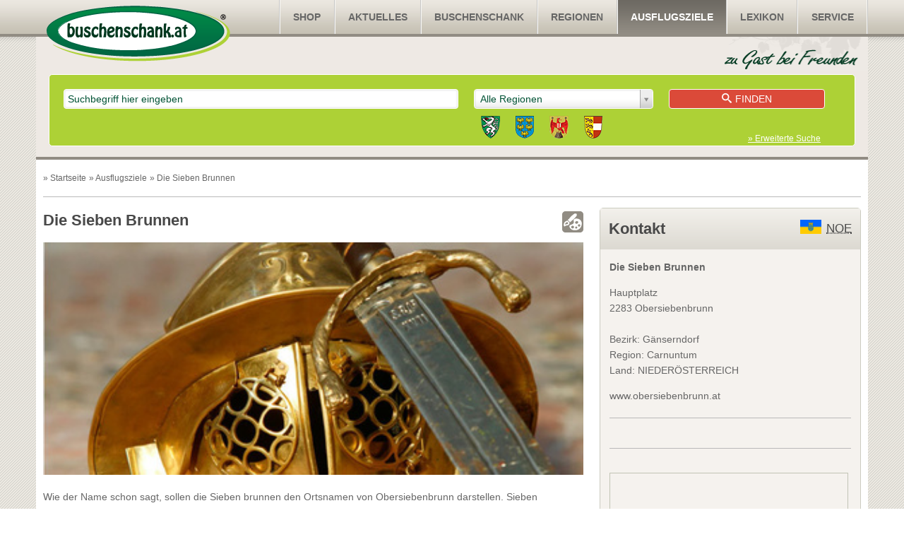

--- FILE ---
content_type: text/html;charset=UTF-8
request_url: https://www.buschenschank.at/ausflugsziele/Obersiebenbrunn/Die-Sieben-Brunnen
body_size: 8012
content:
<!DOCTYPE html>
<!--[if lt IE 7]>      <html class="lt-ie9 lt-ie8 lt-ie7"> <![endif]-->
<!--[if IE 7]>         <html class="lt-ie9 lt-ie8"> <![endif]-->
<!--[if IE 8]>         <html class="lt-ie9"> <![endif]-->
<!--[if gt IE 8]><!--> <html lang="de-AT"> <!--<![endif]-->
<head>
	
	
	<meta http-equiv="X-UA-Compatible" content="IE=Edge">
	<meta name="copyright" content="&copy; 2026 buschenschank.at">
	<meta name="publisher" content="&copy; 2026 buschenschank.at">
	<meta name="DC.language" content="de-AT">
	<meta name="DC.publisher" content="&copy; 2026 buschenschank.at">
	<meta name="viewport" content="width=device-width, initial-scale=1.0" />

	
	
	
	<link rel="apple-touch-icon" sizes="114x114" href="/img/touch-icons/apple-touch-icon-114x114.png">
	
	<link rel="apple-touch-icon" sizes="72x72" href="/img/touch-icons/apple-touch-icon-72x72.png">
	
	<link rel="apple-touch-icon" href="/img/touch-icons/apple-touch-icon.png">
	<link rel="icon" href="/favicon.ico">

	
	<script type="text/javascript">
		var p_web_root = "";
	</script>

	<link rel="stylesheet" href="/style.min.css?v=3.93">
	<link rel="stylesheet" href="/common/themes/flick/jquery-ui-1.10.4.custom.min.css?_=0.11">
	

	<script type="text/javascript" src="/common/bundles/main_module_validation.min.js?v=9"></script>
	
	<title>Buschenschank - Ausflugsziele - Die Sieben Brunnen</title>
	<meta name="Description" content="Wie der Name schon sagt, sollen die Sieben brunnen den Ortsnamen von Obersiebenbrunn darstellen. Sieben ortsansässige Institutionen haben die Patenschaft für jeweils einen Brunnen übernommen. Selbstverständlich spenden die Brunnen sauberes Trinkwasser, weshalb Jogger und Radfahrer hier gerne ihren Durst löschen. Einer der sieben Brunnen ist ein Lichtbrunnen.">
	<link rel="canonical" href="https://www.buschenschank.at/ausflugsziele/Obersiebenbrunn/Die-Sieben-Brunnen">

</head>
<body> 

<!--[if lt IE 8]>
<p class="chromeframe">You are using an outdated browser. <a href="http://whatbrowser.org/" target="_blank">Upgrade your browser today</a> to better experience this site.</p>
<![endif]-->

<div id="wrapper">
	<header>
		<a href="/home" class="logo-header"><img src="/img/logo-header.png" alt="Buschenschank"></a>
		<nav class="nav-header">
			
			<ul>
				<li class="nav-title">
					<span class="icon-layers" aria-hidden="true"></span>Menü
				</li>
				

					<li>
						<a href="http://shop.buschenschank.at" title="SHOP ">SHOP </a>
					</li>
				

					<li>
						<a href="/aktuelles/bildergalerie/gallery-categs" title="AKTUELLES">Aktuelles</a>
					</li>
				

					<li>
						<a href="/buschenschank/search-bar" title="BUSCHENSCHANK">Buschenschank</a>
					</li>
				

					<li>
						<a href="/regionen/page/6-Regionen" title="REGIONEN">Regionen</a>
					</li>
				

					<li class="active">
						<a href="/ausflugsziele/sight-categs" title="AUSFLUGSZIELE">Ausflugsziele</a>
					</li>
				

					<li>
						<a href="/page/69-Wein-Wissen" title="LEXIKON">Lexikon</a>
					</li>
				

					<li>
						<a href="/service/page/98-Bonus-Paket" title="SERVICE">Service</a>
					</li>
				
			</ul>
		
		</nav>
		<div class="search">
			<form action="/ausflugsziele/search-sight" id="searchbox_015927153710929712748:zzp5fjslj_0">
				<input type="hidden" name="cx" value="015927153710929712748:zzp5fjslj_0" />
				<input type="hidden" name="basePath" value="/ausflugsziele/" />
				<input type="hidden" name="autocompleteUrl" value="/ausflugsziele/autocomplete-sight" />

				

					<div class="autocomplete-input">
						<input type="text" name="f_keyword" id="f_keyword" placeholder="Suchbegriff hier eingeben" value=""/>
					</div>
					<div class="select_layout">
						<select name="f_region_id" id="f_region_id" rel="Region">
							<option value="">Alle Regionen</option>
							
									<option value="4,1,2,5,25,26,27,28,29,30,31" class="state">STEIERMARK</option>
									
										<option value="4" class="region">Süd-Ost-Steiermark</option>
									
										<option value="1" class="region">Südsteiermark</option>
									
										<option value="2" class="region">Weststeiermark</option>
									
										<option value="5" class="region">Graz/Graz-Umgebung</option>
									
										<option value="25" class="region">Alpenregion Nationalpark Gesäuse</option>
									
										<option value="26" class="region">Ausseerland-Salzkammergut</option>
									
										<option value="27" class="region">Hochsteiermark</option>
									
										<option value="28" class="region">Ramsau am Dachstein</option>
									
										<option value="29" class="region">Schladming Dachstein</option>
									
										<option value="30" class="region">Murtal</option>
									
										<option value="31" class="region">Almenland</option>
									
									<option value="14,15,20,21,22,23,24,32,33" class="state">NIEDERÖSTERREICH</option>
									
										<option value="14" class="region">Carnuntum</option>
									
										<option value="15" class="region">Kamptal</option>
									
										<option value="20" class="region">Wachau</option>
									
										<option value="21" class="region">Wagram</option>
									
										<option value="22" class="region">Westliches Weinviertel</option>
									
										<option value="23" class="region">Südliches Weinviertel</option>
									
										<option value="24" class="region">Veltliner Land</option>
									
										<option value="32" class="region">Waldviertel</option>
									
										<option value="33" class="region">Mostviertel</option>
									
									<option value="8" class="state">KÄRNTEN</option>
								
						</select>
						<div class="region_group">
							<a href="/buschenschank/search-bar?f_keyword=&region_ids_advanced=4&region_ids_advanced=1&region_ids_advanced=2&region_ids_advanced=5&f_district_id=0"
								title="Steiermark"><img src="/img/regions/region_steiermark.png" alt="Steiermark" /></a>
							<a href="/buschenschank/search-bar?f_keyword=&region_ids_advanced=14&region_ids_advanced=15&region_ids_advanced=16&region_ids_advanced=17&region_ids_advanced=18&region_ids_advanced=19&region_ids_advanced=20&region_ids_advanced=21&region_ids_advanced=22&region_ids_advanced=23&region_ids_advanced=24&f_district_id=0"
								title="Niederösterreich"><img src="/img/regions/region_niederoestereich.png" alt="Niederösterreich" /></a>
							<a href="/burgenland" title="Burgenland">
								<img src="/img/regions/region_burgenland.png" alt="Burgenland" /></a>
							<a href="/kaernten" title="Kärnten">
								<img src="/img/regions/region_karnten.png" alt="Kärnten" /></a>
						</div>
					</div>
					<button><span aria-hidden="true" class="icon-search"></span>Finden</button>
					<a href="/ausflugsziele/search-sight">&raquo; Erweiterte Suche</a>

				

			</form>
			
		</div>
	</header>
	<div class="main module-details" itemscope="http://schema.org/LocalBusiness">
		
			<div class="breadcrumb">
				<ul>
					<li itemscope itemtype="http://data-vocabulary.org/Breadcrumb">» <a href="/home" title="Startseite" itemprop="url"><span itemprop="title">Startseite</span></a></li>
					
							<li itemscope itemtype="http://data-vocabulary.org/Breadcrumb">» <a href="/ausflugsziele/sight-categs" itemprop="url" title="Ausflugsziele"><span itemprop="title">Ausflugsziele</span></a></li>
						
						<li>» Die Sieben Brunnen</li>
					
				</ul>
			</div>
		
		<div class="content">




<section class="title no-border">
	<h1 itemprop="name">Die Sieben Brunnen</h1>
	<div class="module-features">
		
			<div class="art" title="Kunst und Kultur"><span></span></div>
		
	</div>
</section>
<img src="/_data/sight/category/kunst_1.jpg" alt="Die Sieben Brunnen" title="Die Sieben Brunnen" style="width: 100%;"  itemprop="photo"> 
		<div itemprop="description">
			<p>Wie der Name schon sagt, sollen die Sieben brunnen den Ortsnamen von Obersiebenbrunn darstellen. Sieben ortsansässige Institutionen haben die Patenschaft für jeweils einen Brunnen übernommen. Selbstverständlich spenden die Brunnen sauberes Trinkwasser, weshalb Jogger und Radfahrer hier gerne ihren Durst löschen. Einer der sieben Brunnen ist ein Lichtbrunnen.</p>
			<br>
		</div>
	
			<section class="title no-border">
				<h2>Betriebe in der Nähe</h2>
				<a href="https://www.buschenschank.at/buschenschank/search-bar">» Alle Buschenschänke ansehen</a>
			</section>
			<div class="sliderContainer">
				<div class="sliderDirection barSliderDirection"></div>
				<div class="sliderContent">
					<div id="barSlider" class="flexslider">
						<ul class="slides barSlides">
						
							<li>
								
				<h2><a href="/Auersthal/Weinbau-Herbert-Haferl">Weinbau Herbert Haferl</a></h2>
				<article class="module-card">
					<p>2214 Auersthal</p>
					<p>Bezirk: Gänserndorf</p> 
						<div class="rating">
							<div class="reviews"><a href="/Auersthal/Weinbau-Herbert-Haferl">Schreiben Sie die erste Bewertung</a></div>
						</div>
					

					<a href="/Auersthal/Weinbau-Herbert-Haferl" class="infos"><span aria-hidden="true" class="icon-info"></span> INFOS</a>
					<div class="module-features">
						
							<div class="grape" title="Weinbauer"><span></span></div>
						
					</div>
				</article>
			
							</li>
						
							<li>
								
				<h2><a href="/Bockflie%C3%9F/Heuriger-Sabina-B%C3%B6ckl">Heuriger Sabina Böckl</a></h2>
				<article class="module-card">
					<p>2213 Bockfließ</p>
					<p>Bezirk: Mistelbach</p> 
						<div class="rating">
							<div class="stars rateit" data-rateit-starwidth="24" data-rateit-starheight="22" data-rateit-value="5.0" data-rateit-ispreset="true" data-rateit-readonly="true" title="5.0"></div>
							<div class="reviews">1 Bewertungen</div>
						</div>
					

					<a href="/Bockflie%C3%9F/Heuriger-Sabina-B%C3%B6ckl" class="infos"><span aria-hidden="true" class="icon-info"></span> INFOS</a>
					<div class="module-features">
						
							<div class="food" title="Buschenschank/Heuriger"><span></span></div>
						
							<div class="grape" title="Weinbauer"><span></span></div>
						
					</div>
				</article>
			
							</li>
						
							<li>
								
				<h2><a href="/Auersthal/Weinbau-Karl-Hager">Weinbau Karl Hager</a></h2>
				<article class="module-card">
					<p>2214 Auersthal</p>
					<p>Bezirk: Gänserndorf</p> 
						<div class="rating">
							<div class="reviews"><a href="/Auersthal/Weinbau-Karl-Hager">Schreiben Sie die erste Bewertung</a></div>
						</div>
					

					<a href="/Auersthal/Weinbau-Karl-Hager" class="infos"><span aria-hidden="true" class="icon-info"></span> INFOS</a>
					<div class="module-features">
						
							<div class="grape" title="Weinbauer"><span></span></div>
						
					</div>
				</article>
			
							</li>
						
							<li>
								
				<h2><a href="/Auersthal/Weinbau-Franz-Kaiser">Weinbau Franz Kaiser</a></h2>
				<article class="module-card">
					<p>2214 Auersthal</p>
					<p>Bezirk: Gänserndorf</p> 
						<div class="rating">
							<div class="reviews"><a href="/Auersthal/Weinbau-Franz-Kaiser">Schreiben Sie die erste Bewertung</a></div>
						</div>
					

					<a href="/Auersthal/Weinbau-Franz-Kaiser" class="infos"><span aria-hidden="true" class="icon-info"></span> INFOS</a>
					<div class="module-features">
						
							<div class="grape" title="Weinbauer"><span></span></div>
						
					</div>
				</article>
			
							</li>
						
							<li>
								
				<h2><a href="/Auersthal/Bio-Weingut-H%2Eu%2EM%2EHofer">Bio-Weingut H.u.M.Hofer</a></h2>
				<article class="module-card">
					<p>2214 Auersthal</p>
					<p>Bezirk: Gänserndorf</p> 
						<div class="rating">
							<div class="reviews"><a href="/Auersthal/Bio-Weingut-H%2Eu%2EM%2EHofer">Schreiben Sie die erste Bewertung</a></div>
						</div>
					

					<a href="/Auersthal/Bio-Weingut-H%2Eu%2EM%2EHofer" class="infos"><span aria-hidden="true" class="icon-info"></span> INFOS</a>
					<div class="module-features">
						
							<div class="grape" title="Weinbauer"><span></span></div>
						
					</div>
				</article>
			
							</li>
						
							<li>
								
				<h2><a href="/Bockflie%C3%9F/Weinbau-Sabina-B%C3%B6ckl">Weinbau Sabina Böckl</a></h2>
				<article class="module-card">
					<p>2213 Bockfließ</p>
					<p>Bezirk: Mistelbach</p> 
						<div class="rating">
							<div class="reviews"><a href="/Bockflie%C3%9F/Weinbau-Sabina-B%C3%B6ckl">Schreiben Sie die erste Bewertung</a></div>
						</div>
					

					<a href="/Bockflie%C3%9F/Weinbau-Sabina-B%C3%B6ckl" class="infos"><span aria-hidden="true" class="icon-info"></span> INFOS</a>
					<div class="module-features">
						
							<div class="grape" title="Weinbauer"><span></span></div>
						
					</div>
				</article>
			
							</li>
						
							<li>
								
				<h2><a href="/Bockflie%C3%9F/Weingut-Josef-Hirschvogl">Weingut Josef Hirschvogl</a></h2>
				<article class="module-card">
					<p>2213 Bockfließ</p>
					<p>Bezirk: Mistelbach</p> 
						<div class="rating">
							<div class="reviews"><a href="/Bockflie%C3%9F/Weingut-Josef-Hirschvogl">Schreiben Sie die erste Bewertung</a></div>
						</div>
					

					<a href="/Bockflie%C3%9F/Weingut-Josef-Hirschvogl" class="infos"><span aria-hidden="true" class="icon-info"></span> INFOS</a>
					<div class="module-features">
						
							<div class="grape" title="Weinbauer"><span></span></div>
						
					</div>
				</article>
			
							</li>
						
							<li>
								
				<h2><a href="/Auersthal/Weinbau-Obstbr%C3%A4nde-Josef-D%C3%B6llinger">Weinbau Obstbrände Josef Döllinger</a></h2>
				<article class="module-card">
					<p>2214 Auersthal</p>
					<p>Bezirk: Gänserndorf</p> 
						<div class="rating">
							<div class="reviews"><a href="/Auersthal/Weinbau-Obstbr%C3%A4nde-Josef-D%C3%B6llinger">Schreiben Sie die erste Bewertung</a></div>
						</div>
					

					<a href="/Auersthal/Weinbau-Obstbr%C3%A4nde-Josef-D%C3%B6llinger" class="infos"><span aria-hidden="true" class="icon-info"></span> INFOS</a>
					<div class="module-features">
						
							<div class="grape" title="Weinbauer"><span></span></div>
						
					</div>
				</article>
			
							</li>
						
							<li>
								
				<h2><a href="/Bockflie%C3%9F/Winzer-Martin-Scheck">Winzer Martin Scheck</a></h2>
				<article class="module-card">
					<p>2213 Bockfließ</p>
					<p>Bezirk: Mistelbach</p> 
						<div class="rating">
							<div class="reviews"><a href="/Bockflie%C3%9F/Winzer-Martin-Scheck">Schreiben Sie die erste Bewertung</a></div>
						</div>
					

					<a href="/Bockflie%C3%9F/Winzer-Martin-Scheck" class="infos"><span aria-hidden="true" class="icon-info"></span> INFOS</a>
					<div class="module-features">
						
							<div class="grape" title="Weinbauer"><span></span></div>
						
					</div>
				</article>
			
							</li>
						
							<li>
								
				<h2><a href="/Auersthal/Weinbau-Rudolf-Hofer">Weinbau/Buschenschank Rudolf Hofer</a></h2>
				<article class="module-card">
					<p>2214 Auersthal</p>
					<p>Bezirk: Gänserndorf</p> 
						<div class="rating">
							<div class="reviews"><a href="/Auersthal/Weinbau-Rudolf-Hofer">Schreiben Sie die erste Bewertung</a></div>
						</div>
					

					<a href="/Auersthal/Weinbau-Rudolf-Hofer" class="infos"><span aria-hidden="true" class="icon-info"></span> INFOS</a>
					<div class="module-features">
						
							<div class="food" title="Buschenschank/Heuriger"><span></span></div>
						
							<div class="grape" title="Weinbauer"><span></span></div>
						
					</div>
				</article>
			
							</li>
						
							<li>
								
				<h2><a href="/Bockflie%C3%9F/Weingut-Johann-Falk">Weingut Johann Falk</a></h2>
				<article class="module-card">
					<p>2213 Bockfließ</p>
					<p>Bezirk: Mistelbach</p> 
						<div class="rating">
							<div class="reviews"><a href="/Bockflie%C3%9F/Weingut-Johann-Falk">Schreiben Sie die erste Bewertung</a></div>
						</div>
					

					<a href="/Bockflie%C3%9F/Weingut-Johann-Falk" class="infos"><span aria-hidden="true" class="icon-info"></span> INFOS</a>
					<div class="module-features">
						
							<div class="grape" title="Weinbauer"><span></span></div>
						
					</div>
				</article>
			
							</li>
						
							<li>
								
				<h2><a href="/Bockflie%C3%9F/Heuriger-Marianne-Falk">Heuriger Marianne Falk</a></h2>
				<article class="module-card">
					<p>2213 Bockfließ</p>
					<p>Bezirk: Mistelbach</p> 
						<div class="rating">
							<div class="reviews"><a href="/Bockflie%C3%9F/Heuriger-Marianne-Falk">Schreiben Sie die erste Bewertung</a></div>
						</div>
					

					<a href="/Bockflie%C3%9F/Heuriger-Marianne-Falk" class="infos"><span aria-hidden="true" class="icon-info"></span> INFOS</a>
					<div class="module-features">
						
							<div class="food" title="Buschenschank/Heuriger"><span></span></div>
						
							<div class="grape" title="Weinbauer"><span></span></div>
						
					</div>
				</article>
			
							</li>
						
							<li>
								
				<h2><a href="/Prottes/Weingut-Christian-Lobner">Weingut Christian Lobner</a></h2>
				<article class="module-card">
					<p>2242 Prottes</p>
					<p>Bezirk: Gänserndorf</p> 
						<div class="rating">
							<div class="reviews"><a href="/Prottes/Weingut-Christian-Lobner">Schreiben Sie die erste Bewertung</a></div>
						</div>
					

					<a href="/Prottes/Weingut-Christian-Lobner" class="infos"><span aria-hidden="true" class="icon-info"></span> INFOS</a>
					<div class="module-features">
						
							<div class="grape" title="Weinbauer"><span></span></div>
						
					</div>
				</article>
			
							</li>
						
							<li>
								
				<h2><a href="/Prottes/Weinbau-Fritz-Lachinger">Weinbau Fritz Lachinger</a></h2>
				<article class="module-card">
					<p>2242 Prottes</p>
					<p>Bezirk: Gänserndorf</p> 
						<div class="rating">
							<div class="reviews"><a href="/Prottes/Weinbau-Fritz-Lachinger">Schreiben Sie die erste Bewertung</a></div>
						</div>
					

					<a href="/Prottes/Weinbau-Fritz-Lachinger" class="infos"><span aria-hidden="true" class="icon-info"></span> INFOS</a>
					<div class="module-features">
						
							<div class="grape" title="Weinbauer"><span></span></div>
						
					</div>
				</article>
			
							</li>
						
							<li>
								
				<h2><a href="/Prottes/Weinbau-Buschenschank-Karl-Renate-Schabel">Weinbau - Buschenschank Karl & Renate Schabel</a></h2>
				<article class="module-card">
					<p>2242 Prottes</p>
					<p>Bezirk: Gänserndorf</p> 
						<div class="rating">
							<div class="stars rateit" data-rateit-starwidth="24" data-rateit-starheight="22" data-rateit-value="5.0" data-rateit-ispreset="true" data-rateit-readonly="true" title="5.0"></div>
							<div class="reviews">1 Bewertungen</div>
						</div>
					

					<a href="/Prottes/Weinbau-Buschenschank-Karl-Renate-Schabel" class="infos"><span aria-hidden="true" class="icon-info"></span> INFOS</a>
					<div class="module-features">
						
							<div class="grape" title="Weinbauer"><span></span></div>
						
					</div>
				</article>
			
							</li>
						
							<li>
								
				<h2><a href="/Auersthal/Weinbau-Buschenschank-G%C3%A4stezimmer-Susanna-Poys">Weinbau Buschenschank Gästezimmer Susanna Poys</a></h2>
				<article class="module-card">
					<p>2214 Auersthal</p>
					<p>Bezirk: Gänserndorf</p> 
						<div class="rating">
							<div class="reviews"><a href="/Auersthal/Weinbau-Buschenschank-G%C3%A4stezimmer-Susanna-Poys">Schreiben Sie die erste Bewertung</a></div>
						</div>
					

					<a href="/Auersthal/Weinbau-Buschenschank-G%C3%A4stezimmer-Susanna-Poys" class="infos"><span aria-hidden="true" class="icon-info"></span> INFOS</a>
					<div class="module-features">
						
							<div class="food" title="Buschenschank/Heuriger"><span></span></div>
						
							<div class="grape" title="Weinbauer"><span></span></div>
						
							<div class="wine" title="Ab Hof Verkauf"><span></span></div>
						
							<div class="bed" title="Zimmer"><span></span></div>
						
					</div>
				</article>
			
							</li>
						
							<li>
								
				<h2><a href="/Gro%C3%9Fengersdorf/Heuriger-Josef-Rath">Heuriger Josef Rath</a></h2>
				<article class="module-card">
					<p>2212 Großengersdorf</p>
					<p>Bezirk: Mistelbach</p> 
						<div class="rating">
							<div class="reviews"><a href="/Gro%C3%9Fengersdorf/Heuriger-Josef-Rath">Schreiben Sie die erste Bewertung</a></div>
						</div>
					

					<a href="/Gro%C3%9Fengersdorf/Heuriger-Josef-Rath" class="infos"><span aria-hidden="true" class="icon-info"></span> INFOS</a>
					<div class="module-features">
						
							<div class="food" title="Buschenschank/Heuriger"><span></span></div>
						
							<div class="grape" title="Weinbauer"><span></span></div>
						
							<div class="wine" title="Ab Hof Verkauf"><span></span></div>
						
					</div>
				</article>
			
							</li>
						
							<li>
								
				<h2><a href="/Gro%C3%9Fengersdorf/Buschenschank-Messerer">Buschenschank Messerer</a></h2>
				<article class="module-card">
					<p>2212 Großengersdorf</p>
					<p>Bezirk: Mistelbach</p> 
						<div class="rating">
							<div class="reviews"><a href="/Gro%C3%9Fengersdorf/Buschenschank-Messerer">Schreiben Sie die erste Bewertung</a></div>
						</div>
					

					<a href="/Gro%C3%9Fengersdorf/Buschenschank-Messerer" class="infos"><span aria-hidden="true" class="icon-info"></span> INFOS</a>
					<div class="module-features">
						
							<div class="food" title="Buschenschank/Heuriger"><span></span></div>
						
							<div class="grape" title="Weinbauer"><span></span></div>
						
					</div>
				</article>
			
							</li>
						
							<li>
								
				<h2><a href="/Gro%C3%9Fengersdorf/Weingut-Heuriger-Windisch">Weingut & Heuriger Windisch</a></h2>
				<article class="module-card">
					<p>2212 Großengersdorf</p>
					<p>Bezirk: Mistelbach</p> 
						<div class="rating">
							<div class="reviews"><a href="/Gro%C3%9Fengersdorf/Weingut-Heuriger-Windisch">Schreiben Sie die erste Bewertung</a></div>
						</div>
					

					<a href="/Gro%C3%9Fengersdorf/Weingut-Heuriger-Windisch" class="infos"><span aria-hidden="true" class="icon-info"></span> INFOS</a>
					<div class="module-features">
						
							<div class="grape" title="Weinbauer"><span></span></div>
						
					</div>
				</article>
			
							</li>
						
							<li>
								
				<h2><a href="/Gro%C3%9Fengersdorf/Winzerhof-Leopold-R%C3%B6gner">Winzerhof Leopold Rögner</a></h2>
				<article class="module-card">
					<p>2212 Großengersdorf</p>
					<p>Bezirk: Mistelbach</p> 
						<div class="rating">
							<div class="reviews"><a href="/Gro%C3%9Fengersdorf/Winzerhof-Leopold-R%C3%B6gner">Schreiben Sie die erste Bewertung</a></div>
						</div>
					

					<a href="/Gro%C3%9Fengersdorf/Winzerhof-Leopold-R%C3%B6gner" class="infos"><span aria-hidden="true" class="icon-info"></span> INFOS</a>
					<div class="module-features">
						
							<div class="grape" title="Weinbauer"><span></span></div>
						
							<div class="wine" title="Ab Hof Verkauf"><span></span></div>
						
					</div>
				</article>
			
							</li>
						
						</ul>
					</div>
				</div>
			</div>
		<br>

	
		<div class="module">
			<h2><span aria-hidden="true" class="icon-arrow-down-alt1"></span>Bitte um Ihren Kommentar!</h2>
			<div>
				<div id="comment_process">
					
				</div>
				<p>
					 Wenn Sie dieses Ausflugsziel bereits besucht haben, freut buschenschank.at sich über eine Bewertung. Vergeben Sie Sie Sterne (5 Sterne = Spitze, 1 Stern = Geht so). Sie helfen damit anderen bei der Auswahl. Jede Bewertung wird erst nach Freigabe des Administrators veröffentlicht.
				</p>

				<div class="rating">
					<div class="stars rateit" data-rateit-starwidth="24" data-rateit-starheight="22" data-rateit-value="5" data-rateit-ispreset="true" data-rateit-readonly="true"></div>
					<p>» Spitze</p>
				</div>
				<div class="rating">
					<div class="stars rateit" data-rateit-starwidth="24" data-rateit-starheight="22" data-rateit-value="0" data-rateit-ispreset="true" data-rateit-readonly="true"></div>
					<p>» Nicht berauschend</p>
				</div>

				<p><strong>Was hat Ihnen besonders gut gefallen?</strong></p>
				<p><strong>Was wollen Sie über dieses Ausflugsziel oder die Attraktion sagen?</strong></p>
				<p>Hier ist Platz für Ihren Kommentar! </p>
				<p>
					<strong>Anmerkung:</strong><br>
					<em>Der Kommentar wird nach Freigabe des Administrators hier veröffentlicht.</em>
				</p>

				

				<form action="/ausflugsziele/insert_sight_comment_rating" method="post" class="voting comment auto-validation" id="rateAndComment">

					<input type="hidden" name="sightId" value="300" />
					<input type="hidden" name="titleseo" value="Die%2DSieben%2DBrunnen" />
					<input type="hidden" name="city" value="Obersiebenbrunn" />

					<script type="text/javascript" src="/fp.js"></script> 
					
					<input type="hidden" name="formfield1234567891" id="formfield1234567891" value="">
				
					
					<input type="hidden" name="formfield1234567892" id="formfield1234567892" value="">
				
					<input type="hidden" name="formfield1234567893" value="40000328,19942545">
				
					
					<span style="display:none;">Leave this field empty <input type="text" name="formfield1234567894" value=""></span>
				

					<div class="voting-stars">
						
							<summary>
								<p>Ihre Bewertung</p>
								<input type="number" value="5.0" step="1" min="0" id="sightRatingCategory_id1" name="rating_category1">
								<div class="rateit" data-rateit-starwidth="24" data-rateit-starheight="22" data-rateit-backingfld="#sightRatingCategory_id1" data-rateit-resetable="false"  data-rateit-ispreset="true" data-rateit-step="1" data-rateit-min="0" data-rateit-max="5">
								</div>
							</summary>
						
					</div>

					<div class="voting-data voting-data--sight">
						<div><input type="text" name="f_name" placeholder="Name" required id="f_name" validation="{required:true, maxlength:255, messages:{required:'Bitte geben Sie Ihren Namen ein.'}}"></div>
						<div><input type="email" name="f_email" placeholder="E-Mail" required id="f_email" validation="{required:true, email:true, maxlength:50, messages:{required:'Bitte geben Sie Ihre Email-Adresse ein.'}}"></div>

						<div class="checkbox-group">
							<p>Besuch mit:</p>
							<input type="checkbox" name="f_visit_with_family" value="1" id="familie"><label for="familie">Familie</label>
							<input type="checkbox" name="f_visit_with_group" value="1" id="group"><label for="group">Gruppe</label>
							<br>
							<input type="checkbox" name="f_visit_with_friends" value="1" id="friends"><label for="friends">Freunde</label>
							<input type="checkbox" name="f_visit_with_partner" value="1" id="partner"><label for="partner">Partner</label>
						</div>

						<textarea name="f_comment" id="f_comment" validation="{required:true, minlength:40}" placeholder="Wie hat es Ihnen gefallen? Hier ist Platz für Ihren Kommentar!"></textarea>
						<span id="count"></span>
						<button type="submit" name="submit">»Bewertung abschicken</button>
					</div>
				</form>
			</div>
		</div>

		
		</div>
		
		<aside>
			<div class="module detachable">
				<h2><span aria-hidden="true" class="icon-arrow-down-alt1"></span><b>Kontakt</b><small class="state-info"><img src="/_data/state/niederoesterreich.jpg" alt="Niederösterreich" title="Niederösterreich"><abbr title="Niederösterreich">NOE</abbr></small></h2>
				<div>
					<p><strong>Die Sieben Brunnen</strong></p>
					<p itemprop="address" itemscope itemtype="http://schema.org/PostalAddress">
						<span itemprop="streetAddress">Hauptplatz</span><br>
						<span itemprop="addressLocality">2283 Obersiebenbrunn</span><br>
						
						<br>Bezirk: <span itemprop="addressRegion">Gänserndorf</span> <br>Region: Carnuntum <br>Land: NIEDERÖSTERREICH 
					</p>
					<p itempscope itemtype="http://schema.org/ContactPoint">
						
					</p>
					<p>
						<span itemprop="url"><a href="http://www.obersiebenbrunn.at" onclick="window.open(this.href, '');return false;">www.obersiebenbrunn.at</a></span> 
					</p>
					<div class="socialcount">
						
						<iframe src="//www.facebook.com/plugins/like.php?locale=de_DE&amp;href=https%3A%2F%2Fwww%2Ebuschenschank%2Eat%2FObersiebenbrunn%2FDie%2DSieben%2DBrunnen&amp;send=false&amp;layout=button_count&amp;width=120&amp;show_faces=false&amp;font&amp;colorscheme=light&amp;action=like&amp;height=21" scrolling="no" frameborder="0" style="border:none; overflow:hidden; width:120px; height:21px;" allowTransparency="true"></iframe>
						<div class="g-plusone" data-size="medium" data-href="https://www.buschenschank.at/Obersiebenbrunn/Die-Sieben-Brunnen"></div>
					</div>

					
						<span itemprop="geo" itemscope itemtype="http://schema.org/GeoCoordinates">
							<meta itemprop="latitude" content="48.265069">
							<meta itemprop="longitude" content="16.706920">
						</span>

						<iframe class="google-maps" frameborder="0" scrolling="no" marginheight="0" marginwidth="0" src="http://maps.google.de/maps?q=48.265069,+16.706920+(Die%20Sieben%20Brunnen)&amp;hl=de&amp;ie=UTF8&amp;t=m&amp;z=12&amp;ll=48.265069,16.706920&amp;output=embed"></iframe>
						<a href="http://maps.google.de/maps?daddr=48.265069,+16.706920+(Die%20Sieben%20Brunnen)&amp;hl=de&amp;ie=UTF8&amp;t=m&amp;z=12&amp;ll=48.265069,16.706920" onclick="window.open(this.href);return false;" class="button">Google Maps</a>
					
				</div>
			</div>

			 
				<div class="module newsletter form-small">
					<h2><a href="/service/newsletter/subscribe">Newsletter</a></h2>
					<div>
						<p>Erhalten Sie regelmäßig per Newsletter Informationen über Veranstaltungen und Neuigkeiten aus dem Weinland nehmen Sie am Buschenschank-Quiz teil.</p>

						<form action="/service/newsletter/subscribe" method="post">
							<input type="email" placeholder="E-Mail" name="f_email">
							<button>»anmelden</button>
						</form>
					</div>
				</div>
			
		</aside>
		<div class="clear"></div>

		<section class="title no-border module-slider">
			<h2>weitere Ausflugsziele in der Umgebung</h2>
			<a href="https://www.buschenschank.at/ausflugsziele/search-sight">» Alle Ausflugsziele ansehen</a>
		</section>
		<div class="sliderContainer module-slider">
			<div class="sliderDirection sightSliderDirection"></div>
			<div class="sliderContent">
				<div id="sightSlider" class="flexslider">
					<ul class="slides sightSlides">
					
						<li>
							

				<h2><a href="/ausflugsziele/Deutsch-Wagram/Schaugarten-Hamilton">Schaugarten Hamilton</a></h2>
				<article class="module-card">
					<p>2232 Deutsch-Wagram</p>
					<p>Bezirk: Gänserndorf</p> 
						<div class="rating">
							<div class="reviews"><a href="/ausflugsziele/Deutsch-Wagram/Schaugarten-Hamilton">Schreiben Sie die erste Bewertung</a></div>
						</div>
					

					<a href="/ausflugsziele/Deutsch-Wagram/Schaugarten-Hamilton" class="infos"><span aria-hidden="true" class="icon-info"></span> INFOS</a>
					<div class="module-features">
						
							<div class="adventure" title="Abenteuer, Sport & Natur"><span></span></div>
						
					</div>
				</article>
			
						</li>
					
						<li>
							

				<h2><a href="/ausflugsziele/Probstdorf/Schaugarten-Probstdorf">Schaugarten Probstdorf</a></h2>
				<article class="module-card">
					<p>2301 Probstdorf</p>
					<p>Bezirk: Gänserndorf</p> 
						<div class="rating">
							<div class="reviews"><a href="/ausflugsziele/Probstdorf/Schaugarten-Probstdorf">Schreiben Sie die erste Bewertung</a></div>
						</div>
					

					<a href="/ausflugsziele/Probstdorf/Schaugarten-Probstdorf" class="infos"><span aria-hidden="true" class="icon-info"></span> INFOS</a>
					<div class="module-features">
						
							<div class="adventure" title="Abenteuer, Sport & Natur"><span></span></div>
						
					</div>
				</article>
			
						</li>
					
						<li>
							

				<h2><a href="/ausflugsziele/Fischamend/Stadtmuseen-Fischamend">Stadtmuseen Fischamend</a></h2>
				<article class="module-card">
					<p>2401 Fischamend</p>
					<p>Bezirk: Wien Umgebung</p> 
						<div class="rating">
							<div class="reviews"><a href="/ausflugsziele/Fischamend/Stadtmuseen-Fischamend">Schreiben Sie die erste Bewertung</a></div>
						</div>
					

					<a href="/ausflugsziele/Fischamend/Stadtmuseen-Fischamend" class="infos"><span aria-hidden="true" class="icon-info"></span> INFOS</a>
					<div class="module-features">
						
							<div class="art" title="Kunst und Kultur"><span></span></div>
						
					</div>
				</article>
			
						</li>
					
						<li>
							

				<h2><a href="/ausflugsziele/Orth-Donau/Schloss-Orth">Schloss Orth</a></h2>
				<article class="module-card">
					<p>2304 Orth/Donau</p>
					<p>Bezirk: Gänserndorf</p> 
						<div class="rating">
							<div class="reviews"><a href="/ausflugsziele/Orth-Donau/Schloss-Orth">Schreiben Sie die erste Bewertung</a></div>
						</div>
					

					<a href="/ausflugsziele/Orth-Donau/Schloss-Orth" class="infos"><span aria-hidden="true" class="icon-info"></span> INFOS</a>
					<div class="module-features">
						
							<div class="art" title="Kunst und Kultur"><span></span></div>
						
							<div class="animals" title="Tiere/Tierparks"><span></span></div>
						
					</div>
				</article>
			
						</li>
					
						<li>
							

				<h2><a href="/ausflugsziele/Schwechat/Eisenbahnmuseum-Schwechat">Eisenbahnmuseum Schwechat</a></h2>
				<article class="module-card">
					<p>2320 Schwechat</p>
					<p>Bezirk: Wien Umgebung</p> 
						<div class="rating">
							<div class="reviews"><a href="/ausflugsziele/Schwechat/Eisenbahnmuseum-Schwechat">Schreiben Sie die erste Bewertung</a></div>
						</div>
					

					<a href="/ausflugsziele/Schwechat/Eisenbahnmuseum-Schwechat" class="infos"><span aria-hidden="true" class="icon-info"></span> INFOS</a>
					<div class="module-features">
						
							<div class="art" title="Kunst und Kultur"><span></span></div>
						
							<div class="family" title="Familien-Ausflugsziele"><span></span></div>
						
					</div>
				</article>
			
						</li>
					
						<li>
							

				<h2><a href="/ausflugsziele/Leopoldsdorf/Streichelzoo-am-Marchfeld-Radwanderweg">Streichelzoo am Marchfeld-Radwanderweg</a></h2>
				<article class="module-card">
					<p>2285 Leopoldsdorf</p>
					<p>Bezirk: Gänserndorf</p> 
						<div class="rating">
							<div class="reviews"><a href="/ausflugsziele/Leopoldsdorf/Streichelzoo-am-Marchfeld-Radwanderweg">Schreiben Sie die erste Bewertung</a></div>
						</div>
					

					<a href="/ausflugsziele/Leopoldsdorf/Streichelzoo-am-Marchfeld-Radwanderweg" class="infos"><span aria-hidden="true" class="icon-info"></span> INFOS</a>
					<div class="module-features">
						
							<div class="animals" title="Tiere/Tierparks"><span></span></div>
						
							<div class="family" title="Familien-Ausflugsziele"><span></span></div>
						
							<div class="adventure" title="Abenteuer, Sport & Natur"><span></span></div>
						
					</div>
				</article>
			
						</li>
					
						<li>
							

				<h2><a href="/ausflugsziele/Strasshof/%22Das-Heizhaus%22-Eisenbahnmuseum">"Das Heizhaus" Eisenbahnmuseum</a></h2>
				<article class="module-card">
					<p>2231 Strasshof</p>
					<p>Bezirk: Gänserndorf</p> 
						<div class="rating">
							<div class="reviews"><a href="/ausflugsziele/Strasshof/%22Das-Heizhaus%22-Eisenbahnmuseum">Schreiben Sie die erste Bewertung</a></div>
						</div>
					

					<a href="/ausflugsziele/Strasshof/%22Das-Heizhaus%22-Eisenbahnmuseum" class="infos"><span aria-hidden="true" class="icon-info"></span> INFOS</a>
					<div class="module-features">
						
							<div class="art" title="Kunst und Kultur"><span></span></div>
						
							<div class="family" title="Familien-Ausflugsziele"><span></span></div>
						
					</div>
				</article>
			
						</li>
					
						<li>
							

				<h2><a href="/ausflugsziele/Orth-Donau/Schifffahrt-Orth-an-der-Donau">Schifffahrt Orth an der Donau</a></h2>
				<article class="module-card">
					<p>2304 Orth/Donau</p>
					<p>Bezirk: Gänserndorf</p> 
						<div class="rating">
							<div class="reviews"><a href="/ausflugsziele/Orth-Donau/Schifffahrt-Orth-an-der-Donau">Schreiben Sie die erste Bewertung</a></div>
						</div>
					

					<a href="/ausflugsziele/Orth-Donau/Schifffahrt-Orth-an-der-Donau" class="infos"><span aria-hidden="true" class="icon-info"></span> INFOS</a>
					<div class="module-features">
						
							<div class="family" title="Familien-Ausflugsziele"><span></span></div>
						
							<div class="adventure" title="Abenteuer, Sport & Natur"><span></span></div>
						
					</div>
				</article>
			
						</li>
					
						<li>
							

				<h2><a href="/ausflugsziele/G%C3%A4nserndorf/Erlebnispark-G%C3%A4nserndorf">Erlebnispark Gänserndorf</a></h2>
				<article class="module-card">
					<p>2230 Gänserndorf</p>
					<p>Bezirk: Gänserndorf</p> 
						<div class="rating">
							<div class="reviews"><a href="/ausflugsziele/G%C3%A4nserndorf/Erlebnispark-G%C3%A4nserndorf">Schreiben Sie die erste Bewertung</a></div>
						</div>
					

					<a href="/ausflugsziele/G%C3%A4nserndorf/Erlebnispark-G%C3%A4nserndorf" class="infos"><span aria-hidden="true" class="icon-info"></span> INFOS</a>
					<div class="module-features">
						
							<div class="family" title="Familien-Ausflugsziele"><span></span></div>
						
							<div class="adventure" title="Abenteuer, Sport & Natur"><span></span></div>
						
					</div>
				</article>
			
						</li>
					
						<li>
							

				<h2><a href="/ausflugsziele/Hainburg-a%2Ed%2E-Donau/Bergbad-Hainburg">Bergbad Hainburg</a></h2>
				<article class="module-card">
					<p>2410 Hainburg a.d. Donau</p>
					<p>Bezirk: Bruck/Leitha</p> 
						<div class="rating">
							<div class="reviews"><a href="/ausflugsziele/Hainburg-a%2Ed%2E-Donau/Bergbad-Hainburg">Schreiben Sie die erste Bewertung</a></div>
						</div>
					

					<a href="/ausflugsziele/Hainburg-a%2Ed%2E-Donau/Bergbad-Hainburg" class="infos"><span aria-hidden="true" class="icon-info"></span> INFOS</a>
					<div class="module-features">
						
							<div class="family" title="Familien-Ausflugsziele"><span></span></div>
						
							<div class="adventure" title="Abenteuer, Sport & Natur"><span></span></div>
						
					</div>
				</article>
			
						</li>
					
					</ul>
				</div>
			</div>
		</div>
	
	</div>
</div>
<footer>
	<div class="footer-container">
		<a href="/home" class="logo-footer"><img src="/img/logo-footer.png" alt="Buschenschank"></a>
		<nav class="nav-footer">
			<h2>Sitemap</h2>
			
			<ul>
				<li class="nav-title">
					<span class="icon-layers" aria-hidden="true"></span>Menü
				</li>
				

					<li>
						<a href="http://shop.buschenschank.at" title="SHOP ">SHOP </a>
					</li>
				

					<li>
						<a href="/aktuelles/bildergalerie/gallery-categs" title="AKTUELLES">Aktuelles</a>
					</li>
				

					<li>
						<a href="/buschenschank/search-bar" title="BUSCHENSCHANK">Buschenschank</a>
					</li>
				

					<li>
						<a href="/regionen/page/6-Regionen" title="REGIONEN">Regionen</a>
					</li>
				

					<li class="active">
						<a href="/ausflugsziele/sight-categs" title="AUSFLUGSZIELE">Ausflugsziele</a>
					</li>
				

					<li>
						<a href="/page/69-Wein-Wissen" title="LEXIKON">Lexikon</a>
					</li>
				

					<li>
						<a href="/service/page/98-Bonus-Paket" title="SERVICE">Service</a>
					</li>
				
			</ul>
		
		</nav>
		<form action="/service/newsletter/subscribe">
			<h2 class="small">Newsletter</h2>
			<h2 class="medium">Newsletter: gewinnen &amp; informieren</h2>
			<input type="email" name="f_email" placeholder="E-Mail">
			<button>»Für den Newsletter anmelden</button>
		</form>
	</div>
	<div class="bottom">
		<div class="footer-container">
			<div class="footer-social">
				<a href="http://www.facebook.com/buschenschank.at" class="facebook" onclick="window.open(this.href);return false;">Facebook</a>
			</div>
			<div class="footer-contact">
				
					<a href="/page/94-AGB" title="AGB">AGB</a>
					
						|
					
					<a href="/service/kontakt/" title="KONTAKT">Kontakt</a>
					
						|
					
					<a href="/service/page/42-Impressum" title="IMPRESSUM">Impressum</a>
					
			</div>
		</div>
	</div>
</footer>


	
	<script type="text/javascript">
		var _gaq = _gaq || [];
		_gaq.push(['_setAccount', 'UA-8873049-1']);
		_gaq.push(['_trackPageview']);
		_gaq.push(['_trackPageLoadTime']);

		(function() {
			var ga = document.createElement('script'); ga.type = 'text/javascript'; ga.async = true;
			ga.src = ('https:' == document.location.protocol ? 'https://ssl' : 'http://www') + '.google-analytics.com/ga.js';
			var s = document.getElementsByTagName('script')[0]; s.parentNode.insertBefore(ga, s);
		})();
	</script>


	
	<script type="text/javascript">
		/* <![CDATA[ */
		var google_conversion_id = 1032558347;
		var google_custom_params = window.google_tag_params;
		var google_remarketing_only = true;
		/* ]]> */
	</script>
	<script type="text/javascript" src="//www.googleadservices.com/pagead/conversion.js"></script>
	<noscript>
		<div style="display:inline;">
			<img height="1" width="1" style="border-style:none;" alt="" src="//googleads.g.doubleclick.net/pagead/viewthroughconversion/1032558347/?value=0&amp;guid=ON&amp;script=0"/>
		</div>
	</noscript>

	
	
		<script type="text/javascript">
			var OEWA = {
				"s":"buschen",
				"cp":"Service/Verzeichnisse/Sonstiges/moewa/buschenschank.at"
			};
			oewa.c(OEWA);
		</script>
	
	<script>
		window.___gcfg = {lang: 'de'};

		(function() {
			var po = document.createElement('script'); po.type = 'text/javascript'; po.async = true;
			po.src = 'https://apis.google.com/js/plusone.js';
			var s = document.getElementsByTagName('script')[0]; s.parentNode.insertBefore(po, s);
			})();
	</script>

	<div class="acceptcookies">
		<p>
			Mit der weiteren Nutzung dieser Website akzeptieren Sie die Nutzung von Cookies für Analysen, personalisierten Inhalt und Werbung.
			<a href="/service/page/96-Datenschutz" title="Cookie Richtlinie" class="acceptcookies__readmore">weitere Informationen</a>
			<span class="acceptcookies__close">OK</span>
		</p>
	</div>
	<script src="/common/bundles/cookie.min.js"></script>


</body>
</html>


--- FILE ---
content_type: text/html; charset=utf-8
request_url: https://accounts.google.com/o/oauth2/postmessageRelay?parent=https%3A%2F%2Fwww.buschenschank.at&jsh=m%3B%2F_%2Fscs%2Fabc-static%2F_%2Fjs%2Fk%3Dgapi.lb.en.2kN9-TZiXrM.O%2Fd%3D1%2Frs%3DAHpOoo_B4hu0FeWRuWHfxnZ3V0WubwN7Qw%2Fm%3D__features__
body_size: 162
content:
<!DOCTYPE html><html><head><title></title><meta http-equiv="content-type" content="text/html; charset=utf-8"><meta http-equiv="X-UA-Compatible" content="IE=edge"><meta name="viewport" content="width=device-width, initial-scale=1, minimum-scale=1, maximum-scale=1, user-scalable=0"><script src='https://ssl.gstatic.com/accounts/o/2580342461-postmessagerelay.js' nonce="mvc6aFI4M4SFVDWFlREFoA"></script></head><body><script type="text/javascript" src="https://apis.google.com/js/rpc:shindig_random.js?onload=init" nonce="mvc6aFI4M4SFVDWFlREFoA"></script></body></html>

--- FILE ---
content_type: application/javascript; charset=utf-8
request_url: https://www.buschenschank.at/common/bundles/main_module_validation.min.js?v=9
body_size: 86243
content:
(function(b,c){function d(a,b){var c=a.createElement("p"),d=a.getElementsByTagName("head")[0]||a.documentElement;c.innerHTML="x<style>"+b+"</style>";return d.insertBefore(c.lastChild,d.firstChild)}function a(){var a=F.elements;return"string"==typeof a?a.split(" "):a}function f(a){var b=z[a[k]];b||(b={},q++,a[k]=q,z[q]=b);return b}function n(a,b,d){b||(b=c);if(w)return b.createElement(a);d||(d=f(b));b=d.cache[a]?d.cache[a].cloneNode():x.test(a)?(d.cache[a]=d.createElem(a)).cloneNode():d.createElem(a);
return b.canHaveChildren&&!u.test(a)?d.frag.appendChild(b):b}function g(b,c){c.cache||(c.cache={},c.createElem=b.createElement,c.createFrag=b.createDocumentFragment,c.frag=c.createFrag());b.createElement=function(a){return!F.shivMethods?c.createElem(a):n(a,b,c)};b.createDocumentFragment=Function("h,f","return function(){var n=f.cloneNode(),c=n.createElement;h.shivMethods&&("+a().join().replace(/\w+/g,function(a){c.createElem(a);c.frag.createElement(a);return'c("'+a+'")'})+");return n}")(F,c.frag)}
function p(a){a||(a=c);var b=f(a);F.shivCSS&&(!t&&!b.hasCSS)&&(b.hasCSS=!!d(a,"article,aside,figcaption,figure,footer,header,hgroup,nav,section{display:block}mark{background:#FF0;color:#000}"));w||g(a,b);return a}function m(a){for(var b,c=a.attributes,d=c.length,g=a.ownerDocument.createElement(D+":"+a.nodeName);d--;)b=c[d],b.specified&&g.setAttribute(b.nodeName,b.nodeValue);g.style.cssText=a.style.cssText;return g}function r(b){function c(){clearTimeout(p._removeSheetTimer);g&&g.removeNode(!0);g=
null}var g,k,p=f(b),n=b.namespaces,q=b.parentWindow;if(!E||b.printShived)return b;"undefined"==typeof n[D]&&n.add(D);q.attachEvent("onbeforeprint",function(){c();var f,p,n;n=b.styleSheets;for(var q=[],r=n.length,s=Array(r);r--;)s[r]=n[r];for(;n=s.pop();)if(!n.disabled&&C.test(n.media)){try{f=n.imports,p=f.length}catch(u){p=0}for(r=0;r<p;r++)s.push(f[r]);try{q.push(n.cssText)}catch(z){}}f=q.reverse().join("").split("{");p=f.length;r=RegExp("(^|[\\s,>+~])("+a().join("|")+")(?=[[\\s,>+~#.:]|$)","gi");
for(s="$1"+D+"\\:$2";p--;)q=f[p]=f[p].split("}"),q[q.length-1]=q[q.length-1].replace(r,s),f[p]=q.join("}");q=f.join("{");p=b.getElementsByTagName("*");r=p.length;s=RegExp("^(?:"+a().join("|")+")$","i");for(n=[];r--;)f=p[r],s.test(f.nodeName)&&n.push(f.applyElement(m(f)));k=n;g=d(b,q)});q.attachEvent("onafterprint",function(){for(var a=k,b=a.length;b--;)a[b].removeNode();clearTimeout(p._removeSheetTimer);p._removeSheetTimer=setTimeout(c,500)});b.printShived=!0;return b}var s=b.html5||{},u=/^<|^(?:button|map|select|textarea|object|iframe|option|optgroup)$/i,
x=/^(?:a|b|code|div|fieldset|h1|h2|h3|h4|h5|h6|i|label|li|ol|p|q|span|strong|style|table|tbody|td|th|tr|ul)$/i,t,k="_html5shiv",q=0,z={},w;(function(){try{var a=c.createElement("a");a.innerHTML="<xyz></xyz>";t="hidden"in a;var b;if(!(b=1==a.childNodes.length)){c.createElement("a");var d=c.createDocumentFragment();b="undefined"==typeof d.cloneNode||"undefined"==typeof d.createDocumentFragment||"undefined"==typeof d.createElement}w=b}catch(g){w=t=!0}})();var F={elements:s.elements||"abbr article aside audio bdi canvas data datalist details figcaption figure footer header hgroup mark meter nav output progress section summary time video",
version:"3.6.2pre",shivCSS:!1!==s.shivCSS,supportsUnknownElements:w,shivMethods:!1!==s.shivMethods,type:"default",shivDocument:p,createElement:n,createDocumentFragment:function(b,d){b||(b=c);if(w)return b.createDocumentFragment();d=d||f(b);for(var g=d.frag.cloneNode(),k=0,m=a(),p=m.length;k<p;k++)g.createElement(m[k]);return g}};b.html5=F;p(c);var C=/^$|\b(?:all|print)\b/,D="html5shiv",E=!w&&function(){var a=c.documentElement;return!("undefined"==typeof c.namespaces||"undefined"==typeof c.parentWindow||
"undefined"==typeof a.applyElement||"undefined"==typeof a.removeNode||"undefined"==typeof b.attachEvent)}();F.type+=" print";F.shivPrint=r;r(c)})(this,document);
window.matchMedia=window.matchMedia||function(b,c){var d,a=b.documentElement,f=a.firstElementChild||a.firstChild,n=b.createElement("body"),g=b.createElement("div");g.id="mq-test-1";g.style.cssText="position:absolute;top:-100em";n.style.background="none";n.appendChild(g);return function(b){g.innerHTML='&shy;<style media="'+b+'"> #mq-test-1 { width: 42px; }</style>';a.insertBefore(n,f);d=42===g.offsetWidth;a.removeChild(n);return{matches:d,media:b}}}(document);
(function(b){function c(){D(!0)}var d={};b.respond=d;d.update=function(){};d.mediaQueriesSupported=b.matchMedia&&b.matchMedia("only all").matches;if(!d.mediaQueriesSupported){var a=b.document,f=a.documentElement,n=[],g=[],p=[],m={},r=a.getElementsByTagName("head")[0]||f,s=a.getElementsByTagName("base")[0],u=r.getElementsByTagName("link"),x=[],t=function(){for(var a=0;a<u.length;a++){var c=u[a],d=c.href,g=c.media,f=c.rel&&"stylesheet"===c.rel.toLowerCase();d&&(f&&!m[d])&&(c.styleSheet&&c.styleSheet.rawCssText?
(q(c.styleSheet.rawCssText,d,g),m[d]=!0):(!/^([a-zA-Z:]*\/\/)/.test(d)&&!s||d.replace(RegExp.$1,"").split("/")[0]===b.location.host)&&x.push({href:d,media:g}))}k()},k=function(){if(x.length){var a=x.shift();E(a.href,function(c){q(c,a.href,a.media);m[a.href]=!0;b.setTimeout(function(){k()},0)})}},q=function(a,b,c){var d=a.match(/@media[^\{]+\{([^\{\}]*\{[^\}\{]*\})+/gi),f=d&&d.length||0;b=b.substring(0,b.lastIndexOf("/"));var k=function(a){return a.replace(/(url\()['"]?([^\/\)'"][^:\)'"]+)['"]?(\))/g,
"$1"+b+"$2$3")},m=!f&&c;b.length&&(b+="/");m&&(f=1);for(var p=0;p<f;p++){var q,r,s;m?(q=c,g.push(k(a))):(q=d[p].match(/@media *([^\{]+)\{([\S\s]+?)$/)&&RegExp.$1,g.push(RegExp.$2&&k(RegExp.$2)));r=q.split(",");s=r.length;for(var u=0;u<s;u++)q=r[u],n.push({media:q.split("(")[0].match(/(only\s+)?([a-zA-Z]+)\s?/)&&RegExp.$2||"all",rules:g.length-1,hasquery:-1<q.indexOf("("),minw:q.match(/\(min\-width:[\s]*([\s]*[0-9\.]+)(px|em)[\s]*\)/)&&parseFloat(RegExp.$1)+(RegExp.$2||""),maxw:q.match(/\(max\-width:[\s]*([\s]*[0-9\.]+)(px|em)[\s]*\)/)&&
parseFloat(RegExp.$1)+(RegExp.$2||"")})}D()},z,w,F=function(){var b,c=a.createElement("div"),d=a.body,g=!1;c.style.cssText="position:absolute;font-size:1em;width:1em";d||(d=g=a.createElement("body"),d.style.background="none");d.appendChild(c);f.insertBefore(d,f.firstChild);b=c.offsetWidth;g?f.removeChild(d):d.removeChild(c);return b=C=parseFloat(b)},C,D=function(c){var d=f.clientWidth,k="CSS1Compat"===a.compatMode&&d||a.body.clientWidth||d,d={},m=u[u.length-1],q=(new Date).getTime();if(c&&z&&30>q-
z)b.clearTimeout(w),w=b.setTimeout(D,30);else{z=q;for(var s in n)if(n.hasOwnProperty(s)){c=n[s];var q=c.minw,t=c.maxw,x=null===q,H=null===t;q&&(q=parseFloat(q)*(-1<q.indexOf("em")?C||F():1));t&&(t=parseFloat(t)*(-1<t.indexOf("em")?C||F():1));if(!c.hasquery||(!x||!H)&&(x||k>=q)&&(H||k<=t))d[c.media]||(d[c.media]=[]),d[c.media].push(g[c.rules])}for(var E in p)p.hasOwnProperty(E)&&p[E]&&p[E].parentNode===r&&r.removeChild(p[E]);for(var Q in d)d.hasOwnProperty(Q)&&(s=a.createElement("style"),E=d[Q].join("\n"),
s.type="text/css",s.media=Q,r.insertBefore(s,m.nextSibling),s.styleSheet?s.styleSheet.cssText=E:s.appendChild(a.createTextNode(E)),p.push(s))}},E=function(a,b){var c=H();c&&(c.open("GET",a,!0),c.onreadystatechange=function(){4!==c.readyState||200!==c.status&&304!==c.status||b(c.responseText)},4!==c.readyState&&c.send(null))},H=function(){var a=!1;try{a=new b.XMLHttpRequest}catch(c){a=new b.ActiveXObject("Microsoft.XMLHTTP")}return function(){return a}}();t();d.update=t;b.addEventListener?b.addEventListener("resize",
c,!1):b.attachEvent&&b.attachEvent("onresize",c)}})(this);
(function(b,c){function d(h){var a=h.length,b=e.type(h);return e.isWindow(h)?!1:1===h.nodeType&&a?!0:"array"===b||"function"!==b&&(0===a||"number"===typeof a&&0<a&&a-1 in h)}function a(h){var a=Ta[h]={};e.each(h.match(ca)||[],function(h,b){a[b]=!0});return a}function f(h,a,b,l){if(e.acceptData(h)){var d=e.expando,Ua="string"===typeof a,g=h.nodeType,f=g?e.cache:h,k=g?h[d]:h[d]&&d;if(k&&f[k]&&(l||f[k].data)||!(Ua&&b===c)){k||(g?h[d]=k=ba.pop()||e.guid++:k=d);f[k]||(f[k]={},g||(f[k].toJSON=e.noop));
if("object"===typeof a||"function"===typeof a)l?f[k]=e.extend(f[k],a):f[k].data=e.extend(f[k].data,a);h=f[k];l||(h.data||(h.data={}),h=h.data);b!==c&&(h[e.camelCase(a)]=b);Ua?(b=h[a],null==b&&(b=h[e.camelCase(a)])):b=h;return b}}}function n(h,a,b){if(e.acceptData(h)){var c,l,d,g=h.nodeType,f=g?e.cache:h,k=g?h[e.expando]:e.expando;if(f[k]){if(a&&(d=b?f[k]:f[k].data)){e.isArray(a)?a=a.concat(e.map(a,e.camelCase)):a in d?a=[a]:(a=e.camelCase(a),a=a in d?[a]:a.split(" "));c=0;for(l=a.length;c<l;c++)delete d[a[c]];
if(!(b?p:e.isEmptyObject)(d))return}if(!b&&(delete f[k].data,!p(f[k])))return;g?e.cleanData([h],!0):e.support.deleteExpando||f!=f.window?delete f[k]:f[k]=null}}}function g(h,a,b){if(b===c&&1===h.nodeType)if(b="data-"+a.replace(tb,"-$1").toLowerCase(),b=h.getAttribute(b),"string"===typeof b){try{b="true"===b?!0:"false"===b?!1:"null"===b?null:+b+""===b?+b:ub.test(b)?e.parseJSON(b):b}catch(l){}e.data(h,a,b)}else b=c;return b}function p(h){for(var a in h)if(!("data"===a&&e.isEmptyObject(h[a]))&&"toJSON"!==
a)return!1;return!0}function m(){return!0}function r(){return!1}function s(h,a){do h=h[a];while(h&&1!==h.nodeType);return h}function u(h,a,b){a=a||0;if(e.isFunction(a))return e.grep(h,function(h,e){return!!a.call(h,e,h)===b});if(a.nodeType)return e.grep(h,function(h){return h===a===b});if("string"===typeof a){var c=e.grep(h,function(h){return 1===h.nodeType});if(vb.test(a))return e.filter(a,c,!b);a=e.filter(a,c)}return e.grep(h,function(h){return 0<=e.inArray(h,a)===b})}function x(h){var a=Va.split("|");
h=h.createDocumentFragment();if(h.createElement)for(;a.length;)h.createElement(a.pop());return h}function t(h){var a=h.getAttributeNode("type");h.type=(a&&a.specified)+"/"+h.type;return h}function k(h){var a=wb.exec(h.type);a?h.type=a[1]:h.removeAttribute("type");return h}function q(h,a){for(var b,c=0;null!=(b=h[c]);c++)e._data(b,"globalEval",!a||e._data(a[c],"globalEval"))}function z(h,a){if(1===a.nodeType&&e.hasData(h)){var b,c,l;c=e._data(h);var d=e._data(a,c),g=c.events;if(g)for(b in delete d.handle,
d.events={},g){c=0;for(l=g[b].length;c<l;c++)e.event.add(a,b,g[b][c])}d.data&&(d.data=e.extend({},d.data))}}function w(h,a){var b,l,d=0,g=typeof h.getElementsByTagName!==K?h.getElementsByTagName(a||"*"):typeof h.querySelectorAll!==K?h.querySelectorAll(a||"*"):c;if(!g){g=[];for(b=h.childNodes||h;null!=(l=b[d]);d++)!a||e.nodeName(l,a)?g.push(l):e.merge(g,w(l,a))}return a===c||a&&e.nodeName(h,a)?e.merge([h],g):g}function F(h){Fa.test(h.type)&&(h.defaultChecked=h.checked)}function C(h,a){if(a in h)return a;
for(var b=a.charAt(0).toUpperCase()+a.slice(1),e=a,c=Wa.length;c--;)if(a=Wa[c]+b,a in h)return a;return e}function D(h,a){h=a||h;return"none"===e.css(h,"display")||!e.contains(h.ownerDocument,h)}function E(h,a){for(var b,c,l,d=[],g=0,f=h.length;g<f;g++)if(c=h[g],c.style)if(d[g]=e._data(c,"olddisplay"),b=c.style.display,a)!d[g]&&"none"===b&&(c.style.display=""),""===c.style.display&&D(c)&&(d[g]=e._data(c,"olddisplay",J(c.nodeName)));else if(!d[g]&&(l=D(c),b&&"none"!==b||!l))e._data(c,"olddisplay",
l?b:e.css(c,"display"));for(g=0;g<f;g++)if(c=h[g],c.style&&(!a||"none"===c.style.display||""===c.style.display))c.style.display=a?d[g]||"":"none";return h}function H(h,a,b){return(h=xb.exec(a))?Math.max(0,h[1]-(b||0))+(h[2]||"px"):a}function aa(h,a,b,c,l){a=b===(c?"border":"content")?4:"width"===a?1:0;for(var d=0;4>a;a+=2)"margin"===b&&(d+=e.css(h,b+da[a],!0,l)),c?("content"===b&&(d-=e.css(h,"padding"+da[a],!0,l)),"margin"!==b&&(d-=e.css(h,"border"+da[a]+"Width",!0,l))):(d+=e.css(h,"padding"+da[a],
!0,l),"padding"!==b&&(d+=e.css(h,"border"+da[a]+"Width",!0,l)));return d}function T(h,a,b){var c=!0,l="width"===a?h.offsetWidth:h.offsetHeight,d=ia(h),g=e.support.boxSizing&&"border-box"===e.css(h,"boxSizing",!1,d);if(0>=l||null==l){l=ja(h,a,d);if(0>l||null==l)l=h.style[a];if(Ca.test(l))return l;c=g&&(e.support.boxSizingReliable||l===h.style[a]);l=parseFloat(l)||0}return l+aa(h,a,b||(g?"border":"content"),c,d)+"px"}function J(h){var a=B,b=Xa[h];if(!b){b=M(h,a);if("none"===b||!b)za=(za||e("<iframe frameborder='0' width='0' height='0'/>").css("cssText",
"display:block !important")).appendTo(a.documentElement),a=(za[0].contentWindow||za[0].contentDocument).document,a.write("<!doctype html><html><body>"),a.close(),b=M(h,a),za.detach();Xa[h]=b}return b}function M(h,a){var b=e(a.createElement(h)).appendTo(a.body),c=e.css(b[0],"display");b.remove();return c}function U(h,a,b,c){var l;if(e.isArray(a))e.each(a,function(a,G){b||yb.test(h)?c(h,G):U(h+"["+("object"===typeof G?a:"")+"]",G,b,c)});else if(!b&&"object"===e.type(a))for(l in a)U(h+"["+l+"]",a[l],
b,c);else c(h,a)}function pa(h){return function(a,b){"string"!==typeof a&&(b=a,a="*");var c,l=0,d=a.toLowerCase().match(ca)||[];if(e.isFunction(b))for(;c=d[l++];)"+"===c[0]?(c=c.slice(1)||"*",(h[c]=h[c]||[]).unshift(b)):(h[c]=h[c]||[]).push(b)}}function S(h,a,b,c){function l(f){var k;d[f]=!0;e.each(h[f]||[],function(h,e){var f=e(a,b,c);if("string"===typeof f&&!g&&!d[f])return a.dataTypes.unshift(f),l(f),!1;if(g)return!(k=f)});return k}var d={},g=h===Ga;return l(a.dataTypes[0])||!d["*"]&&l("*")}function N(h,
a){var b,l,d=e.ajaxSettings.flatOptions||{};for(l in a)a[l]!==c&&((d[l]?h:b||(b={}))[l]=a[l]);b&&e.extend(!0,h,b);return h}function X(){try{return new b.XMLHttpRequest}catch(h){}}function qa(){setTimeout(function(){ra=c});return ra=e.now()}function Q(h,a){e.each(a,function(a,b){for(var G=(Aa[a]||[]).concat(Aa["*"]),e=0,c=G.length;e<c&&!G[e].call(h,a,b);e++);})}function A(h,a,b){var c,l=0,d=Da.length,g=e.Deferred().always(function(){delete f.elem}),f=function(){if(c)return!1;for(var a=ra||qa(),a=Math.max(0,
k.startTime+k.duration-a),b=1-(a/k.duration||0),e=0,G=k.tweens.length;e<G;e++)k.tweens[e].run(b);g.notifyWith(h,[k,b,a]);if(1>b&&G)return a;g.resolveWith(h,[k]);return!1},k=g.promise({elem:h,props:e.extend({},a),opts:e.extend(!0,{specialEasing:{}},b),originalProperties:a,originalOptions:b,startTime:ra||qa(),duration:b.duration,tweens:[],createTween:function(a,b){var G=e.Tween(h,k.opts,a,b,k.opts.specialEasing[a]||k.opts.easing);k.tweens.push(G);return G},stop:function(a){var b=0,e=a?k.tweens.length:
0;if(c)return this;for(c=!0;b<e;b++)k.tweens[b].run(1);a?g.resolveWith(h,[k,a]):g.rejectWith(h,[k,a]);return this}});b=k.props;for(I(b,k.opts.specialEasing);l<d;l++)if(a=Da[l].call(k,h,b,k.opts))return a;Q(k,b);e.isFunction(k.opts.start)&&k.opts.start.call(h,k);e.fx.timer(e.extend(f,{elem:h,anim:k,queue:k.opts.queue}));return k.progress(k.opts.progress).done(k.opts.done,k.opts.complete).fail(k.opts.fail).always(k.opts.always)}function I(h,a){var b,c,l,d,g;for(l in h)if(c=e.camelCase(l),d=a[c],b=h[l],
e.isArray(b)&&(d=b[1],b=h[l]=b[0]),l!==c&&(h[c]=b,delete h[l]),(g=e.cssHooks[c])&&"expand"in g)for(l in b=g.expand(b),delete h[c],b)l in h||(h[l]=b[l],a[l]=d);else a[c]=d}function L(h,a,b,e,c){return new L.prototype.init(h,a,b,e,c)}function l(h,a){var b,e={height:h},c=0;for(a=a?1:0;4>c;c+=2-a)b=da[c],e["margin"+b]=e["padding"+b]=h;a&&(e.opacity=e.width=h);return e}function v(h){return e.isWindow(h)?h:9===h.nodeType?h.defaultView||h.parentWindow:!1}var y,O,K=typeof c,B=b.document,V=b.location,R=b.jQuery,
ea=b.$,fa={},ba=[],ya=ba.concat,Y=ba.push,ga=ba.slice,ka=ba.indexOf,Ha=fa.toString,la=fa.hasOwnProperty,va="1.9.1".trim,e=function(h,a){return new e.fn.init(h,a,O)},ma=/[+-]?(?:\d*\.|)\d+(?:[eE][+-]?\d+|)/.source,ca=/\S+/g,zb=/^[\s\uFEFF\xA0]+|[\s\uFEFF\xA0]+$/g,Ab=/^(?:(<[\w\W]+>)[^>]*|#([\w-]*))$/,Ya=/^<(\w+)\s*\/?>(?:<\/\1>|)$/,Bb=/^[\],:{}\s]*$/,Cb=/(?:^|:|,)(?:\s*\[)+/g,Db=/\\(?:["\\\/bfnrt]|u[\da-fA-F]{4})/g,Eb=/"[^"\\\r\n]*"|true|false|null|-?(?:\d+\.|)\d+(?:[eE][+-]?\d+|)/g,Fb=/^-ms-/,Gb=
/-([\da-z])/gi,Hb=function(h,a){return a.toUpperCase()},ha=function(h){if(B.addEventListener||"load"===h.type||"complete"===B.readyState)Za(),e.ready()},Za=function(){B.addEventListener?(B.removeEventListener("DOMContentLoaded",ha,!1),b.removeEventListener("load",ha,!1)):(B.detachEvent("onreadystatechange",ha),b.detachEvent("onload",ha))};e.fn=e.prototype={jquery:"1.9.1",constructor:e,init:function(h,a,b){var l;if(!h)return this;if("string"===typeof h){if((l="<"===h.charAt(0)&&">"===h.charAt(h.length-
1)&&3<=h.length?[null,h,null]:Ab.exec(h))&&(l[1]||!a)){if(l[1]){if(a=a instanceof e?a[0]:a,e.merge(this,e.parseHTML(l[1],a&&a.nodeType?a.ownerDocument||a:B,!0)),Ya.test(l[1])&&e.isPlainObject(a))for(l in a)if(e.isFunction(this[l]))this[l](a[l]);else this.attr(l,a[l])}else{if((a=B.getElementById(l[2]))&&a.parentNode){if(a.id!==l[2])return b.find(h);this.length=1;this[0]=a}this.context=B;this.selector=h}return this}return!a||a.jquery?(a||b).find(h):this.constructor(a).find(h)}if(h.nodeType)return this.context=
this[0]=h,this.length=1,this;if(e.isFunction(h))return b.ready(h);h.selector!==c&&(this.selector=h.selector,this.context=h.context);return e.makeArray(h,this)},selector:"",length:0,size:function(){return this.length},toArray:function(){return ga.call(this)},get:function(h){return null==h?this.toArray():0>h?this[this.length+h]:this[h]},pushStack:function(h){h=e.merge(this.constructor(),h);h.prevObject=this;h.context=this.context;return h},each:function(h,a){return e.each(this,h,a)},ready:function(h){e.ready.promise().done(h);
return this},slice:function(){return this.pushStack(ga.apply(this,arguments))},first:function(){return this.eq(0)},last:function(){return this.eq(-1)},eq:function(h){var a=this.length;h=+h+(0>h?a:0);return this.pushStack(0<=h&&h<a?[this[h]]:[])},map:function(h){return this.pushStack(e.map(this,function(a,b){return h.call(a,b,a)}))},end:function(){return this.prevObject||this.constructor(null)},push:Y,sort:[].sort,splice:[].splice};e.fn.init.prototype=e.fn;e.extend=e.fn.extend=function(){var h,a,b,
l,d,g=arguments[0]||{},f=1,k=arguments.length,m=!1;"boolean"===typeof g&&(m=g,g=arguments[1]||{},f=2);"object"!==typeof g&&!e.isFunction(g)&&(g={});k===f&&(g=this,--f);for(;f<k;f++)if(null!=(d=arguments[f]))for(l in d)h=g[l],b=d[l],g!==b&&(m&&b&&(e.isPlainObject(b)||(a=e.isArray(b)))?(a?(a=!1,h=h&&e.isArray(h)?h:[]):h=h&&e.isPlainObject(h)?h:{},g[l]=e.extend(m,h,b)):b!==c&&(g[l]=b));return g};e.extend({noConflict:function(h){b.$===e&&(b.$=ea);h&&b.jQuery===e&&(b.jQuery=R);return e},isReady:!1,readyWait:1,
holdReady:function(h){h?e.readyWait++:e.ready(!0)},ready:function(h){if(!(!0===h?--e.readyWait:e.isReady)){if(!B.body)return setTimeout(e.ready);e.isReady=!0;!0!==h&&0<--e.readyWait||(y.resolveWith(B,[e]),e.fn.trigger&&e(B).trigger("ready").off("ready"))}},isFunction:function(h){return"function"===e.type(h)},isArray:Array.isArray||function(h){return"array"===e.type(h)},isWindow:function(h){return null!=h&&h==h.window},isNumeric:function(h){return!isNaN(parseFloat(h))&&isFinite(h)},type:function(h){return null==
h?String(h):"object"===typeof h||"function"===typeof h?fa[Ha.call(h)]||"object":typeof h},isPlainObject:function(h){if(!h||"object"!==e.type(h)||h.nodeType||e.isWindow(h))return!1;try{if(h.constructor&&!la.call(h,"constructor")&&!la.call(h.constructor.prototype,"isPrototypeOf"))return!1}catch(a){return!1}for(var b in h);return b===c||la.call(h,b)},isEmptyObject:function(h){for(var a in h)return!1;return!0},error:function(h){throw Error(h);},parseHTML:function(h,a,b){if(!h||"string"!==typeof h)return null;
"boolean"===typeof a&&(b=a,a=!1);a=a||B;var c=Ya.exec(h);b=!b&&[];if(c)return[a.createElement(c[1])];c=e.buildFragment([h],a,b);b&&e(b).remove();return e.merge([],c.childNodes)},parseJSON:function(h){if(b.JSON&&b.JSON.parse)return b.JSON.parse(h);if(null===h)return h;if("string"===typeof h&&(h=e.trim(h))&&Bb.test(h.replace(Db,"@").replace(Eb,"]").replace(Cb,"")))return(new Function("return "+h))();e.error("Invalid JSON: "+h)},parseXML:function(h){var a,l;if(!h||"string"!==typeof h)return null;try{b.DOMParser?
(l=new DOMParser,a=l.parseFromString(h,"text/xml")):(a=new ActiveXObject("Microsoft.XMLDOM"),a.async="false",a.loadXML(h))}catch(d){a=c}(!a||!a.documentElement||a.getElementsByTagName("parsererror").length)&&e.error("Invalid XML: "+h);return a},noop:function(){},globalEval:function(h){h&&e.trim(h)&&(b.execScript||function(h){b.eval.call(b,h)})(h)},camelCase:function(h){return h.replace(Fb,"ms-").replace(Gb,Hb)},nodeName:function(h,a){return h.nodeName&&h.nodeName.toLowerCase()===a.toLowerCase()},
each:function(h,a,b){var e,c=0,l=h.length;e=d(h);if(b)if(e)for(;c<l&&!(e=a.apply(h[c],b),!1===e);c++);else for(c in h){if(e=a.apply(h[c],b),!1===e)break}else if(e)for(;c<l&&!(e=a.call(h[c],c,h[c]),!1===e);c++);else for(c in h)if(e=a.call(h[c],c,h[c]),!1===e)break;return h},trim:va&&!va.call("\ufeff\u00a0")?function(h){return null==h?"":va.call(h)}:function(h){return null==h?"":(h+"").replace(zb,"")},makeArray:function(h,a){var b=a||[];null!=h&&(d(Object(h))?e.merge(b,"string"===typeof h?[h]:h):Y.call(b,
h));return b},inArray:function(h,a,b){var e;if(a){if(ka)return ka.call(a,h,b);e=a.length;for(b=b?0>b?Math.max(0,e+b):b:0;b<e;b++)if(b in a&&a[b]===h)return b}return-1},merge:function(h,a){var b=a.length,e=h.length,l=0;if("number"===typeof b)for(;l<b;l++)h[e++]=a[l];else for(;a[l]!==c;)h[e++]=a[l++];h.length=e;return h},grep:function(h,a,b){var e,c=[],l=0,d=h.length;for(b=!!b;l<d;l++)e=!!a(h[l],l),b!==e&&c.push(h[l]);return c},map:function(h,a,b){var e,c=0,l=h.length,g=[];if(d(h))for(;c<l;c++)e=a(h[c],
c,b),null!=e&&(g[g.length]=e);else for(c in h)e=a(h[c],c,b),null!=e&&(g[g.length]=e);return ya.apply([],g)},guid:1,proxy:function(h,a){var b,l;"string"===typeof a&&(l=h[a],a=h,h=l);if(!e.isFunction(h))return c;b=ga.call(arguments,2);l=function(){return h.apply(a||this,b.concat(ga.call(arguments)))};l.guid=h.guid=h.guid||e.guid++;return l},access:function(h,a,b,l,d,g,f){var k=0,m=h.length,v=null==b;if("object"===e.type(b))for(k in d=!0,b)e.access(h,a,k,b[k],!0,g,f);else if(l!==c&&(d=!0,e.isFunction(l)||
(f=!0),v&&(f?(a.call(h,l),a=null):(v=a,a=function(h,a,b){return v.call(e(h),b)})),a))for(;k<m;k++)a(h[k],b,f?l:l.call(h[k],k,a(h[k],b)));return d?h:v?a.call(h):m?a(h[0],b):g},now:function(){return(new Date).getTime()}});e.ready.promise=function(h){if(!y)if(y=e.Deferred(),"complete"===B.readyState)setTimeout(e.ready);else if(B.addEventListener)B.addEventListener("DOMContentLoaded",ha,!1),b.addEventListener("load",ha,!1);else{B.attachEvent("onreadystatechange",ha);b.attachEvent("onload",ha);var a=!1;
try{a=null==b.frameElement&&B.documentElement}catch(c){}a&&a.doScroll&&function sb(){if(!e.isReady){try{a.doScroll("left")}catch(h){return setTimeout(sb,50)}Za();e.ready()}}()}return y.promise(h)};e.each("Boolean Number String Function Array Date RegExp Object Error".split(" "),function(h,a){fa["[object "+a+"]"]=a.toLowerCase()});O=e(B);var Ta={};e.Callbacks=function(h){h="string"===typeof h?Ta[h]||a(h):e.extend({},h);var b,l,d,g,f,k,m=[],v=!h.once&&[],q=function(a){l=h.memory&&a;d=!0;f=k||0;k=0;
g=m.length;for(b=!0;m&&f<g;f++)if(!1===m[f].apply(a[0],a[1])&&h.stopOnFalse){l=!1;break}b=!1;m&&(v?v.length&&q(v.shift()):l?m=[]:y.disable())},y={add:function(){if(m){var a=m.length;(function Ib(a){e.each(a,function(a,b){var c=e.type(b);"function"===c?(!h.unique||!y.has(b))&&m.push(b):b&&(b.length&&"string"!==c)&&Ib(b)})})(arguments);b?g=m.length:l&&(k=a,q(l))}return this},remove:function(){m&&e.each(arguments,function(h,a){for(var c;-1<(c=e.inArray(a,m,c));)m.splice(c,1),b&&(c<=g&&g--,c<=f&&f--)});
return this},has:function(h){return h?-1<e.inArray(h,m):!(!m||!m.length)},empty:function(){m=[];return this},disable:function(){m=v=l=c;return this},disabled:function(){return!m},lock:function(){v=c;l||y.disable();return this},locked:function(){return!v},fireWith:function(h,a){a=a||[];a=[h,a.slice?a.slice():a];if(m&&(!d||v))b?v.push(a):q(a);return this},fire:function(){y.fireWith(this,arguments);return this},fired:function(){return!!d}};return y};e.extend({Deferred:function(h){var a=[["resolve","done",
e.Callbacks("once memory"),"resolved"],["reject","fail",e.Callbacks("once memory"),"rejected"],["notify","progress",e.Callbacks("memory")]],b="pending",c={state:function(){return b},always:function(){l.done(arguments).fail(arguments);return this},then:function(){var h=arguments;return e.Deferred(function(b){e.each(a,function(a,G){var d=G[0],P=e.isFunction(h[a])&&h[a];l[G[1]](function(){var h=P&&P.apply(this,arguments);if(h&&e.isFunction(h.promise))h.promise().done(b.resolve).fail(b.reject).progress(b.notify);
else b[d+"With"](this===c?b.promise():this,P?[h]:arguments)})});h=null}).promise()},promise:function(h){return null!=h?e.extend(h,c):c}},l={};c.pipe=c.then;e.each(a,function(h,e){var d=e[2],g=e[3];c[e[1]]=d.add;g&&d.add(function(){b=g},a[h^1][2].disable,a[2][2].lock);l[e[0]]=function(){l[e[0]+"With"](this===l?c:this,arguments);return this};l[e[0]+"With"]=d.fireWith});c.promise(l);h&&h.call(l,l);return l},when:function(h){var a=0,b=ga.call(arguments),c=b.length,l=1!==c||h&&e.isFunction(h.promise)?
c:0,d=1===l?h:e.Deferred(),g=function(h,a,b){return function(e){a[h]=this;b[h]=1<arguments.length?ga.call(arguments):e;b===f?d.notifyWith(a,b):--l||d.resolveWith(a,b)}},f,k,m;if(1<c){f=Array(c);k=Array(c);for(m=Array(c);a<c;a++)b[a]&&e.isFunction(b[a].promise)?b[a].promise().done(g(a,m,b)).fail(d.reject).progress(g(a,k,f)):--l}l||d.resolveWith(m,b);return d.promise()}});e.support=function(){var h,a,c,l,d,g,f,k=B.createElement("div");k.setAttribute("className","t");k.innerHTML="  <link/><table></table><a href='/a'>a</a><input type='checkbox'/>";
a=k.getElementsByTagName("*");c=k.getElementsByTagName("a")[0];if(!a||!c||!a.length)return{};l=B.createElement("select");d=l.appendChild(B.createElement("option"));a=k.getElementsByTagName("input")[0];c.style.cssText="top:1px;float:left;opacity:.5";h={getSetAttribute:"t"!==k.className,leadingWhitespace:3===k.firstChild.nodeType,tbody:!k.getElementsByTagName("tbody").length,htmlSerialize:!!k.getElementsByTagName("link").length,style:/top/.test(c.getAttribute("style")),hrefNormalized:"/a"===c.getAttribute("href"),
opacity:/^0.5/.test(c.style.opacity),cssFloat:!!c.style.cssFloat,checkOn:!!a.value,optSelected:d.selected,enctype:!!B.createElement("form").enctype,html5Clone:"<:nav></:nav>"!==B.createElement("nav").cloneNode(!0).outerHTML,boxModel:"CSS1Compat"===B.compatMode,deleteExpando:!0,noCloneEvent:!0,inlineBlockNeedsLayout:!1,shrinkWrapBlocks:!1,reliableMarginRight:!0,boxSizingReliable:!0,pixelPosition:!1};a.checked=!0;h.noCloneChecked=a.cloneNode(!0).checked;l.disabled=!0;h.optDisabled=!d.disabled;try{delete k.test}catch(m){h.deleteExpando=
!1}a=B.createElement("input");a.setAttribute("value","");h.input=""===a.getAttribute("value");a.value="t";a.setAttribute("type","radio");h.radioValue="t"===a.value;a.setAttribute("checked","t");a.setAttribute("name","t");c=B.createDocumentFragment();c.appendChild(a);h.appendChecked=a.checked;h.checkClone=c.cloneNode(!0).cloneNode(!0).lastChild.checked;k.attachEvent&&(k.attachEvent("onclick",function(){h.noCloneEvent=!1}),k.cloneNode(!0).click());for(f in{submit:!0,change:!0,focusin:!0})k.setAttribute(c=
"on"+f,"t"),h[f+"Bubbles"]=c in b||!1===k.attributes[c].expando;k.style.backgroundClip="content-box";k.cloneNode(!0).style.backgroundClip="";h.clearCloneStyle="content-box"===k.style.backgroundClip;e(function(){var a,e,c=B.getElementsByTagName("body")[0];c&&(a=B.createElement("div"),a.style.cssText="border:0;width:0;height:0;position:absolute;top:0;left:-9999px;margin-top:1px",c.appendChild(a).appendChild(k),k.innerHTML="<table><tr><td></td><td>t</td></tr></table>",e=k.getElementsByTagName("td"),
e[0].style.cssText="padding:0;margin:0;border:0;display:none",g=0===e[0].offsetHeight,e[0].style.display="",e[1].style.display="none",h.reliableHiddenOffsets=g&&0===e[0].offsetHeight,k.innerHTML="",k.style.cssText="box-sizing:border-box;-moz-box-sizing:border-box;-webkit-box-sizing:border-box;padding:1px;border:1px;display:block;width:4px;margin-top:1%;position:absolute;top:1%;",h.boxSizing=4===k.offsetWidth,h.doesNotIncludeMarginInBodyOffset=1!==c.offsetTop,b.getComputedStyle&&(h.pixelPosition="1%"!==
(b.getComputedStyle(k,null)||{}).top,h.boxSizingReliable="4px"===(b.getComputedStyle(k,null)||{width:"4px"}).width,e=k.appendChild(B.createElement("div")),e.style.cssText=k.style.cssText="padding:0;margin:0;border:0;display:block;box-sizing:content-box;-moz-box-sizing:content-box;-webkit-box-sizing:content-box;",e.style.marginRight=e.style.width="0",k.style.width="1px",h.reliableMarginRight=!parseFloat((b.getComputedStyle(e,null)||{}).marginRight)),typeof k.style.zoom!==K&&(k.innerHTML="",k.style.cssText=
"padding:0;margin:0;border:0;display:block;box-sizing:content-box;-moz-box-sizing:content-box;-webkit-box-sizing:content-box;width:1px;padding:1px;display:inline;zoom:1",h.inlineBlockNeedsLayout=3===k.offsetWidth,k.style.display="block",k.innerHTML="<div></div>",k.firstChild.style.width="5px",h.shrinkWrapBlocks=3!==k.offsetWidth,h.inlineBlockNeedsLayout&&(c.style.zoom=1)),c.removeChild(a),k=null)});a=l=c=d=c=a=null;return h}();var ub=/(?:\{[\s\S]*\}|\[[\s\S]*\])$/,tb=/([A-Z])/g;e.extend({cache:{},
expando:"jQuery"+("1.9.1"+Math.random()).replace(/\D/g,""),noData:{embed:!0,object:"clsid:D27CDB6E-AE6D-11cf-96B8-444553540000",applet:!0},hasData:function(h){h=h.nodeType?e.cache[h[e.expando]]:h[e.expando];return!!h&&!p(h)},data:function(h,a,b){return f(h,a,b)},removeData:function(h,a){return n(h,a)},_data:function(h,a,b){return f(h,a,b,!0)},_removeData:function(h,a){return n(h,a,!0)},acceptData:function(h){if(h.nodeType&&1!==h.nodeType&&9!==h.nodeType)return!1;var a=h.nodeName&&e.noData[h.nodeName.toLowerCase()];
return!a||!0!==a&&h.getAttribute("classid")===a}});e.fn.extend({data:function(a,b){var l,d,k=this[0],f=0,m=null;if(a===c){if(this.length&&(m=e.data(k),1===k.nodeType&&!e._data(k,"parsedAttrs"))){for(l=k.attributes;f<l.length;f++)d=l[f].name,d.indexOf("data-")||(d=e.camelCase(d.slice(5)),g(k,d,m[d]));e._data(k,"parsedAttrs",!0)}return m}return"object"===typeof a?this.each(function(){e.data(this,a)}):e.access(this,function(b){if(b===c)return k?g(k,a,e.data(k,a)):null;this.each(function(){e.data(this,
a,b)})},null,b,1<arguments.length,null,!0)},removeData:function(a){return this.each(function(){e.removeData(this,a)})}});e.extend({queue:function(a,b,c){var l;if(a)return b=(b||"fx")+"queue",l=e._data(a,b),c&&(!l||e.isArray(c)?l=e._data(a,b,e.makeArray(c)):l.push(c)),l||[]},dequeue:function(a,b){b=b||"fx";var c=e.queue(a,b),l=c.length,d=c.shift(),g=e._queueHooks(a,b),k=function(){e.dequeue(a,b)};"inprogress"===d&&(d=c.shift(),l--);if(g.cur=d)"fx"===b&&c.unshift("inprogress"),delete g.stop,d.call(a,
k,g);!l&&g&&g.empty.fire()},_queueHooks:function(a,b){var c=b+"queueHooks";return e._data(a,c)||e._data(a,c,{empty:e.Callbacks("once memory").add(function(){e._removeData(a,b+"queue");e._removeData(a,c)})})}});e.fn.extend({queue:function(a,b){var l=2;"string"!==typeof a&&(b=a,a="fx",l--);return arguments.length<l?e.queue(this[0],a):b===c?this:this.each(function(){var c=e.queue(this,a,b);e._queueHooks(this,a);"fx"===a&&"inprogress"!==c[0]&&e.dequeue(this,a)})},dequeue:function(a){return this.each(function(){e.dequeue(this,
a)})},delay:function(a,b){a=e.fx?e.fx.speeds[a]||a:a;return this.queue(b||"fx",function(b,e){var c=setTimeout(b,a);e.stop=function(){clearTimeout(c)}})},clearQueue:function(a){return this.queue(a||"fx",[])},promise:function(a,b){var l,d=1,g=e.Deferred(),k=this,f=this.length,m=function(){--d||g.resolveWith(k,[k])};"string"!==typeof a&&(b=a,a=c);for(a=a||"fx";f--;)if((l=e._data(k[f],a+"queueHooks"))&&l.empty)d++,l.empty.add(m);m();return g.promise(b)}});var sa,$a,Ia=/[\t\r\n]/g,Jb=/\r/g,Kb=/^(?:input|select|textarea|button|object)$/i,
Lb=/^(?:a|area)$/i,ab=/^(?:checked|selected|autofocus|autoplay|async|controls|defer|disabled|hidden|loop|multiple|open|readonly|required|scoped)$/i,Ja=/^(?:checked|selected)$/i,na=e.support.getSetAttribute,Ka=e.support.input;e.fn.extend({attr:function(a,b){return e.access(this,e.attr,a,b,1<arguments.length)},removeAttr:function(a){return this.each(function(){e.removeAttr(this,a)})},prop:function(a,b){return e.access(this,e.prop,a,b,1<arguments.length)},removeProp:function(a){a=e.propFix[a]||a;return this.each(function(){try{this[a]=
c,delete this[a]}catch(b){}})},addClass:function(a){var b,c,l,d,g,k=0,f=this.length;b="string"===typeof a&&a;if(e.isFunction(a))return this.each(function(b){e(this).addClass(a.call(this,b,this.className))});if(b)for(b=(a||"").match(ca)||[];k<f;k++)if(c=this[k],l=1===c.nodeType&&(c.className?(" "+c.className+" ").replace(Ia," "):" ")){for(g=0;d=b[g++];)0>l.indexOf(" "+d+" ")&&(l+=d+" ");c.className=e.trim(l)}return this},removeClass:function(a){var b,c,l,d,g,k=0,f=this.length;b=0===arguments.length||
"string"===typeof a&&a;if(e.isFunction(a))return this.each(function(b){e(this).removeClass(a.call(this,b,this.className))});if(b)for(b=(a||"").match(ca)||[];k<f;k++)if(c=this[k],l=1===c.nodeType&&(c.className?(" "+c.className+" ").replace(Ia," "):"")){for(g=0;d=b[g++];)for(;0<=l.indexOf(" "+d+" ");)l=l.replace(" "+d+" "," ");c.className=a?e.trim(l):""}return this},toggleClass:function(a,b){var c=typeof a,l="boolean"===typeof b;return e.isFunction(a)?this.each(function(c){e(this).toggleClass(a.call(this,
c,this.className,b),b)}):this.each(function(){if("string"===c)for(var d,g=0,k=e(this),f=b,m=a.match(ca)||[];d=m[g++];)f=l?f:!k.hasClass(d),k[f?"addClass":"removeClass"](d);else if(c===K||"boolean"===c)this.className&&e._data(this,"__className__",this.className),this.className=this.className||!1===a?"":e._data(this,"__className__")||""})},hasClass:function(a){a=" "+a+" ";for(var b=0,c=this.length;b<c;b++)if(1===this[b].nodeType&&0<=(" "+this[b].className+" ").replace(Ia," ").indexOf(a))return!0;return!1},
val:function(a){var b,l,d,g=this[0];if(arguments.length)return d=e.isFunction(a),this.each(function(b){var G=e(this);if(1===this.nodeType&&(b=d?a.call(this,b,G.val()):a,null==b?b="":"number"===typeof b?b+="":e.isArray(b)&&(b=e.map(b,function(a){return null==a?"":a+""})),l=e.valHooks[this.type]||e.valHooks[this.nodeName.toLowerCase()],!l||!("set"in l)||l.set(this,b,"value")===c))this.value=b});if(g){if((l=e.valHooks[g.type]||e.valHooks[g.nodeName.toLowerCase()])&&"get"in l&&(b=l.get(g,"value"))!==
c)return b;b=g.value;return"string"===typeof b?b.replace(Jb,""):null==b?"":b}}});e.extend({valHooks:{option:{get:function(a){var b=a.attributes.value;return!b||b.specified?a.value:a.text}},select:{get:function(a){for(var b,c=a.options,l=a.selectedIndex,d=(a="select-one"===a.type||0>l)?null:[],g=a?l+1:c.length,k=0>l?g:a?l:0;k<g;k++)if(b=c[k],(b.selected||k===l)&&(e.support.optDisabled?!b.disabled:null===b.getAttribute("disabled"))&&(!b.parentNode.disabled||!e.nodeName(b.parentNode,"optgroup"))){b=
e(b).val();if(a)return b;d.push(b)}return d},set:function(a,b){var c=e.makeArray(b);e(a).find("option").each(function(){this.selected=0<=e.inArray(e(this).val(),c)});c.length||(a.selectedIndex=-1);return c}}},attr:function(a,b,l){var d,g,k;g=a.nodeType;if(a&&!(3===g||8===g||2===g)){if(typeof a.getAttribute===K)return e.prop(a,b,l);if(g=1!==g||!e.isXMLDoc(a))b=b.toLowerCase(),d=e.attrHooks[b]||(ab.test(b)?$a:sa);if(l!==c)if(null===l)e.removeAttr(a,b);else{if(d&&g&&"set"in d&&(k=d.set(a,l,b))!==c)return k;
a.setAttribute(b,l+"");return l}else{if(d&&g&&"get"in d&&null!==(k=d.get(a,b)))return k;typeof a.getAttribute!==K&&(k=a.getAttribute(b));return null==k?c:k}}},removeAttr:function(a,b){var c,l,d=0,g=b&&b.match(ca);if(g&&1===a.nodeType)for(;c=g[d++];)l=e.propFix[c]||c,ab.test(c)?!na&&Ja.test(c)?a[e.camelCase("default-"+c)]=a[l]=!1:a[l]=!1:e.attr(a,c,""),a.removeAttribute(na?c:l)},attrHooks:{type:{set:function(a,b){if(!e.support.radioValue&&"radio"===b&&e.nodeName(a,"input")){var c=a.value;a.setAttribute("type",
b);c&&(a.value=c);return b}}}},propFix:{tabindex:"tabIndex",readonly:"readOnly","for":"htmlFor","class":"className",maxlength:"maxLength",cellspacing:"cellSpacing",cellpadding:"cellPadding",rowspan:"rowSpan",colspan:"colSpan",usemap:"useMap",frameborder:"frameBorder",contenteditable:"contentEditable"},prop:function(a,b,l){var d,g,k;k=a.nodeType;if(a&&!(3===k||8===k||2===k)){if(k=1!==k||!e.isXMLDoc(a))b=e.propFix[b]||b,g=e.propHooks[b];return l!==c?g&&"set"in g&&(d=g.set(a,l,b))!==c?d:a[b]=l:g&&"get"in
g&&null!==(d=g.get(a,b))?d:a[b]}},propHooks:{tabIndex:{get:function(a){var b=a.getAttributeNode("tabindex");return b&&b.specified?parseInt(b.value,10):Kb.test(a.nodeName)||Lb.test(a.nodeName)&&a.href?0:c}}}});$a={get:function(a,b){var l=e.prop(a,b),d="boolean"===typeof l&&a.getAttribute(b);return(l="boolean"===typeof l?Ka&&na?null!=d:Ja.test(b)?a[e.camelCase("default-"+b)]:!!d:a.getAttributeNode(b))&&!1!==l.value?b.toLowerCase():c},set:function(a,b,c){!1===b?e.removeAttr(a,c):Ka&&na||!Ja.test(c)?
a.setAttribute(!na&&e.propFix[c]||c,c):a[e.camelCase("default-"+c)]=a[c]=!0;return c}};if(!Ka||!na)e.attrHooks.value={get:function(a,b){var l=a.getAttributeNode(b);return e.nodeName(a,"input")?a.defaultValue:l&&l.specified?l.value:c},set:function(a,b,c){if(e.nodeName(a,"input"))a.defaultValue=b;else return sa&&sa.set(a,b,c)}};na||(sa=e.valHooks.button={get:function(a,b){var e=a.getAttributeNode(b);return e&&("id"===b||"name"===b||"coords"===b?""!==e.value:e.specified)?e.value:c},set:function(a,b,
e){var l=a.getAttributeNode(e);l||a.setAttributeNode(l=a.ownerDocument.createAttribute(e));l.value=b+="";return"value"===e||b===a.getAttribute(e)?b:c}},e.attrHooks.contenteditable={get:sa.get,set:function(a,b,c){sa.set(a,""===b?!1:b,c)}},e.each(["width","height"],function(a,b){e.attrHooks[b]=e.extend(e.attrHooks[b],{set:function(a,h){if(""===h)return a.setAttribute(b,"auto"),h}})}));e.support.hrefNormalized||(e.each(["href","src","width","height"],function(a,b){e.attrHooks[b]=e.extend(e.attrHooks[b],
{get:function(a){a=a.getAttribute(b,2);return null==a?c:a}})}),e.each(["href","src"],function(a,b){e.propHooks[b]={get:function(a){return a.getAttribute(b,4)}}}));e.support.style||(e.attrHooks.style={get:function(a){return a.style.cssText||c},set:function(a,b){return a.style.cssText=b+""}});e.support.optSelected||(e.propHooks.selected=e.extend(e.propHooks.selected,{get:function(a){if(a=a.parentNode)a.selectedIndex,a.parentNode&&a.parentNode.selectedIndex;return null}}));e.support.enctype||(e.propFix.enctype=
"encoding");e.support.checkOn||e.each(["radio","checkbox"],function(){e.valHooks[this]={get:function(a){return null===a.getAttribute("value")?"on":a.value}}});e.each(["radio","checkbox"],function(){e.valHooks[this]=e.extend(e.valHooks[this],{set:function(a,b){if(e.isArray(b))return a.checked=0<=e.inArray(e(a).val(),b)}})});var La=/^(?:input|select|textarea)$/i,Mb=/^key/,Nb=/^(?:mouse|contextmenu)|click/,bb=/^(?:focusinfocus|focusoutblur)$/,cb=/^([^.]*)(?:\.(.+)|)$/;e.event={global:{},add:function(a,
b,l,d,g){var k,f,m,v,q,y,p,n,r;if(m=e._data(a)){l.handler&&(v=l,l=v.handler,g=v.selector);l.guid||(l.guid=e.guid++);if(!(f=m.events))f=m.events={};if(!(q=m.handle))q=m.handle=function(a){return typeof e!==K&&(!a||e.event.triggered!==a.type)?e.event.dispatch.apply(q.elem,arguments):c},q.elem=a;b=(b||"").match(ca)||[""];for(m=b.length;m--;){k=cb.exec(b[m])||[];n=y=k[1];r=(k[2]||"").split(".").sort();k=e.event.special[n]||{};n=(g?k.delegateType:k.bindType)||n;k=e.event.special[n]||{};y=e.extend({type:n,
origType:y,data:d,handler:l,guid:l.guid,selector:g,needsContext:g&&e.expr.match.needsContext.test(g),namespace:r.join(".")},v);if(!(p=f[n]))if(p=f[n]=[],p.delegateCount=0,!k.setup||!1===k.setup.call(a,d,r,q))a.addEventListener?a.addEventListener(n,q,!1):a.attachEvent&&a.attachEvent("on"+n,q);k.add&&(k.add.call(a,y),y.handler.guid||(y.handler.guid=l.guid));g?p.splice(p.delegateCount++,0,y):p.push(y);e.event.global[n]=!0}a=null}},remove:function(a,b,c,l,d){var g,k,f,m,v,y,q,p,n,r,s,O=e.hasData(a)&&
e._data(a);if(O&&(y=O.events)){b=(b||"").match(ca)||[""];for(v=b.length;v--;)if(f=cb.exec(b[v])||[],n=s=f[1],r=(f[2]||"").split(".").sort(),n){q=e.event.special[n]||{};n=(l?q.delegateType:q.bindType)||n;p=y[n]||[];f=f[2]&&RegExp("(^|\\.)"+r.join("\\.(?:.*\\.|)")+"(\\.|$)");for(m=g=p.length;g--;)if(k=p[g],(d||s===k.origType)&&(!c||c.guid===k.guid)&&(!f||f.test(k.namespace))&&(!l||l===k.selector||"**"===l&&k.selector))p.splice(g,1),k.selector&&p.delegateCount--,q.remove&&q.remove.call(a,k);m&&!p.length&&
((!q.teardown||!1===q.teardown.call(a,r,O.handle))&&e.removeEvent(a,n,O.handle),delete y[n])}else for(n in y)e.event.remove(a,n+b[v],c,l,!0);e.isEmptyObject(y)&&(delete O.handle,e._removeData(a,"events"))}},trigger:function(a,l,d,g){var k,f,m,v,q,y,n=[d||B],p=la.call(a,"type")?a.type:a;q=la.call(a,"namespace")?a.namespace.split("."):[];m=k=d=d||B;if(!(3===d.nodeType||8===d.nodeType)&&!bb.test(p+e.event.triggered))if(0<=p.indexOf(".")&&(q=p.split("."),p=q.shift(),q.sort()),f=0>p.indexOf(":")&&"on"+
p,a=a[e.expando]?a:new e.Event(p,"object"===typeof a&&a),a.isTrigger=!0,a.namespace=q.join("."),a.namespace_re=a.namespace?RegExp("(^|\\.)"+q.join("\\.(?:.*\\.|)")+"(\\.|$)"):null,a.result=c,a.target||(a.target=d),l=null==l?[a]:e.makeArray(l,[a]),q=e.event.special[p]||{},g||!(q.trigger&&!1===q.trigger.apply(d,l))){if(!g&&!q.noBubble&&!e.isWindow(d)){v=q.delegateType||p;bb.test(v+p)||(m=m.parentNode);for(;m;m=m.parentNode)n.push(m),k=m;if(k===(d.ownerDocument||B))n.push(k.defaultView||k.parentWindow||
b)}for(y=0;(m=n[y++])&&!a.isPropagationStopped();)a.type=1<y?v:q.bindType||p,(k=(e._data(m,"events")||{})[a.type]&&e._data(m,"handle"))&&k.apply(m,l),(k=f&&m[f])&&(e.acceptData(m)&&k.apply&&!1===k.apply(m,l))&&a.preventDefault();a.type=p;if(!g&&!a.isDefaultPrevented()&&(!q._default||!1===q._default.apply(d.ownerDocument,l))&&!("click"===p&&e.nodeName(d,"a"))&&e.acceptData(d)&&f&&d[p]&&!e.isWindow(d)){(k=d[f])&&(d[f]=null);e.event.triggered=p;try{d[p]()}catch(r){}e.event.triggered=c;k&&(d[f]=k)}return a.result}},
dispatch:function(a){a=e.event.fix(a);var b,l,d,k,g=[],f=ga.call(arguments);b=(e._data(this,"events")||{})[a.type]||[];var m=e.event.special[a.type]||{};f[0]=a;a.delegateTarget=this;if(!(m.preDispatch&&!1===m.preDispatch.call(this,a))){g=e.event.handlers.call(this,a,b);for(b=0;(d=g[b++])&&!a.isPropagationStopped();){a.currentTarget=d.elem;for(k=0;(l=d.handlers[k++])&&!a.isImmediatePropagationStopped();)if(!a.namespace_re||a.namespace_re.test(l.namespace))if(a.handleObj=l,a.data=l.data,l=((e.event.special[l.origType]||
{}).handle||l.handler).apply(d.elem,f),l!==c&&!1===(a.result=l))a.preventDefault(),a.stopPropagation()}m.postDispatch&&m.postDispatch.call(this,a);return a.result}},handlers:function(a,b){var l,d,k,g,f=[],m=b.delegateCount,v=a.target;if(m&&v.nodeType&&(!a.button||"click"!==a.type))for(;v!=this;v=v.parentNode||this)if(1===v.nodeType&&(!0!==v.disabled||"click"!==a.type)){k=[];for(g=0;g<m;g++)d=b[g],l=d.selector+" ",k[l]===c&&(k[l]=d.needsContext?0<=e(l,this).index(v):e.find(l,this,null,[v]).length),
k[l]&&k.push(d);k.length&&f.push({elem:v,handlers:k})}m<b.length&&f.push({elem:this,handlers:b.slice(m)});return f},fix:function(a){if(a[e.expando])return a;var b,c,l;b=a.type;var d=a,k=this.fixHooks[b];k||(this.fixHooks[b]=k=Nb.test(b)?this.mouseHooks:Mb.test(b)?this.keyHooks:{});l=k.props?this.props.concat(k.props):this.props;a=new e.Event(d);for(b=l.length;b--;)c=l[b],a[c]=d[c];a.target||(a.target=d.srcElement||B);3===a.target.nodeType&&(a.target=a.target.parentNode);a.metaKey=!!a.metaKey;return k.filter?
k.filter(a,d):a},props:"altKey bubbles cancelable ctrlKey currentTarget eventPhase metaKey relatedTarget shiftKey target timeStamp view which".split(" "),fixHooks:{},keyHooks:{props:["char","charCode","key","keyCode"],filter:function(a,b){null==a.which&&(a.which=null!=b.charCode?b.charCode:b.keyCode);return a}},mouseHooks:{props:"button buttons clientX clientY fromElement offsetX offsetY pageX pageY screenX screenY toElement".split(" "),filter:function(a,b){var l,e,d=b.button,k=b.fromElement;null==
a.pageX&&null!=b.clientX&&(l=a.target.ownerDocument||B,e=l.documentElement,l=l.body,a.pageX=b.clientX+(e&&e.scrollLeft||l&&l.scrollLeft||0)-(e&&e.clientLeft||l&&l.clientLeft||0),a.pageY=b.clientY+(e&&e.scrollTop||l&&l.scrollTop||0)-(e&&e.clientTop||l&&l.clientTop||0));!a.relatedTarget&&k&&(a.relatedTarget=k===a.target?b.toElement:k);!a.which&&d!==c&&(a.which=d&1?1:d&2?3:d&4?2:0);return a}},special:{load:{noBubble:!0},click:{trigger:function(){if(e.nodeName(this,"input")&&"checkbox"===this.type&&this.click)return this.click(),
!1}},focus:{trigger:function(){if(this!==B.activeElement&&this.focus)try{return this.focus(),!1}catch(a){}},delegateType:"focusin"},blur:{trigger:function(){if(this===B.activeElement&&this.blur)return this.blur(),!1},delegateType:"focusout"},beforeunload:{postDispatch:function(a){a.result!==c&&(a.originalEvent.returnValue=a.result)}}},simulate:function(a,b,c,l){a=e.extend(new e.Event,c,{type:a,isSimulated:!0,originalEvent:{}});l?e.event.trigger(a,null,b):e.event.dispatch.call(b,a);a.isDefaultPrevented()&&
c.preventDefault()}};e.removeEvent=B.removeEventListener?function(a,b,c){a.removeEventListener&&a.removeEventListener(b,c,!1)}:function(a,b,c){b="on"+b;a.detachEvent&&(typeof a[b]===K&&(a[b]=null),a.detachEvent(b,c))};e.Event=function(a,b){if(!(this instanceof e.Event))return new e.Event(a,b);a&&a.type?(this.originalEvent=a,this.type=a.type,this.isDefaultPrevented=a.defaultPrevented||!1===a.returnValue||a.getPreventDefault&&a.getPreventDefault()?m:r):this.type=a;b&&e.extend(this,b);this.timeStamp=
a&&a.timeStamp||e.now();this[e.expando]=!0};e.Event.prototype={isDefaultPrevented:r,isPropagationStopped:r,isImmediatePropagationStopped:r,preventDefault:function(){var a=this.originalEvent;this.isDefaultPrevented=m;a&&(a.preventDefault?a.preventDefault():a.returnValue=!1)},stopPropagation:function(){var a=this.originalEvent;this.isPropagationStopped=m;a&&(a.stopPropagation&&a.stopPropagation(),a.cancelBubble=!0)},stopImmediatePropagation:function(){this.isImmediatePropagationStopped=m;this.stopPropagation()}};
e.each({mouseenter:"mouseover",mouseleave:"mouseout"},function(a,b){e.event.special[a]={delegateType:b,bindType:b,handle:function(a){var h,c=a.relatedTarget,l=a.handleObj;if(!c||c!==this&&!e.contains(this,c))a.type=l.origType,h=l.handler.apply(this,arguments),a.type=b;return h}}});e.support.submitBubbles||(e.event.special.submit={setup:function(){if(e.nodeName(this,"form"))return!1;e.event.add(this,"click._submit keypress._submit",function(a){a=a.target;if((a=e.nodeName(a,"input")||e.nodeName(a,"button")?
a.form:c)&&!e._data(a,"submitBubbles"))e.event.add(a,"submit._submit",function(a){a._submit_bubble=!0}),e._data(a,"submitBubbles",!0)})},postDispatch:function(a){a._submit_bubble&&(delete a._submit_bubble,this.parentNode&&!a.isTrigger&&e.event.simulate("submit",this.parentNode,a,!0))},teardown:function(){if(e.nodeName(this,"form"))return!1;e.event.remove(this,"._submit")}});e.support.changeBubbles||(e.event.special.change={setup:function(){if(La.test(this.nodeName)){if("checkbox"===this.type||"radio"===
this.type)e.event.add(this,"propertychange._change",function(a){"checked"===a.originalEvent.propertyName&&(this._just_changed=!0)}),e.event.add(this,"click._change",function(a){this._just_changed&&!a.isTrigger&&(this._just_changed=!1);e.event.simulate("change",this,a,!0)});return!1}e.event.add(this,"beforeactivate._change",function(a){a=a.target;La.test(a.nodeName)&&!e._data(a,"changeBubbles")&&(e.event.add(a,"change._change",function(a){this.parentNode&&(!a.isSimulated&&!a.isTrigger)&&e.event.simulate("change",
this.parentNode,a,!0)}),e._data(a,"changeBubbles",!0))})},handle:function(a){var b=a.target;if(this!==b||a.isSimulated||a.isTrigger||"radio"!==b.type&&"checkbox"!==b.type)return a.handleObj.handler.apply(this,arguments)},teardown:function(){e.event.remove(this,"._change");return!La.test(this.nodeName)}});e.support.focusinBubbles||e.each({focus:"focusin",blur:"focusout"},function(a,b){var c=0,l=function(a){e.event.simulate(b,a.target,e.event.fix(a),!0)};e.event.special[b]={setup:function(){0===c++&&
B.addEventListener(a,l,!0)},teardown:function(){0===--c&&B.removeEventListener(a,l,!0)}}});e.fn.extend({on:function(a,b,l,d,k){var g,f;if("object"===typeof a){"string"!==typeof b&&(l=l||b,b=c);for(g in a)this.on(g,b,l,a[g],k);return this}null==l&&null==d?(d=b,l=b=c):null==d&&("string"===typeof b?(d=l,l=c):(d=l,l=b,b=c));if(!1===d)d=r;else if(!d)return this;1===k&&(f=d,d=function(a){e().off(a);return f.apply(this,arguments)},d.guid=f.guid||(f.guid=e.guid++));return this.each(function(){e.event.add(this,
a,d,l,b)})},one:function(a,b,c,l){return this.on(a,b,c,l,1)},off:function(a,b,l){var d;if(a&&a.preventDefault&&a.handleObj)return d=a.handleObj,e(a.delegateTarget).off(d.namespace?d.origType+"."+d.namespace:d.origType,d.selector,d.handler),this;if("object"===typeof a){for(d in a)this.off(d,b,a[d]);return this}if(!1===b||"function"===typeof b)l=b,b=c;!1===l&&(l=r);return this.each(function(){e.event.remove(this,a,l,b)})},bind:function(a,b,c){return this.on(a,null,b,c)},unbind:function(a,b){return this.off(a,
null,b)},delegate:function(a,b,c,l){return this.on(b,a,c,l)},undelegate:function(a,b,c){return 1===arguments.length?this.off(a,"**"):this.off(b,a||"**",c)},trigger:function(a,b){return this.each(function(){e.event.trigger(a,b,this)})},triggerHandler:function(a,b){var c=this[0];if(c)return e.event.trigger(a,b,c,!0)}});(function(a,b){function c(a){return ia.test(a+"")}function l(){var a,b=[];return a=function(h,c){b.push(h+=" ")>w.cacheLength&&delete a[b.shift()];return a[h]=c}}function d(a){a[H]=!0;
return a}function k(a){var b=F.createElement("div");try{return a(b)}catch(h){return!1}finally{}}function g(a,b,h,c){var l,e,d,k,f;(b?b.ownerDocument||b:E)!==F&&J(b);b=b||F;h=h||[];if(!a||"string"!==typeof a)return h;if(1!==(k=b.nodeType)&&9!==k)return[];if(!A&&!c){if(l=ja.exec(a))if(d=l[1])if(9===k)if((e=b.getElementById(d))&&e.parentNode){if(e.id===d)return h.push(e),h}else return h;else{if(b.ownerDocument&&(e=b.ownerDocument.getElementById(d))&&ba(b,e)&&e.id===d)return h.push(e),h}else{if(l[2])return X.apply(h,
ka.call(b.getElementsByTagName(a),0)),h;if((d=l[3])&&M.getByClassName&&b.getElementsByClassName)return X.apply(h,ka.call(b.getElementsByClassName(d),0)),h}if(M.qsa&&!C.test(a)){l=!0;e=H;d=b;f=9===k&&a;if(1===k&&"object"!==b.nodeName.toLowerCase()){k=p(a);(l=b.getAttribute("id"))?e=l.replace(ra,"\\$&"):b.setAttribute("id",e);e="[id='"+e+"'] ";for(d=k.length;d--;)k[d]=e+y(k[d]);d=da.test(a)&&b.parentNode||b;f=k.join(",")}if(f)try{return X.apply(h,ka.call(d.querySelectorAll(f),0)),h}catch(m){}finally{l||
b.removeAttribute("id")}}}var v;a:{a=a.replace(ma,"$1");e=p(a);if(!c&&1===e.length){l=e[0]=e[0].slice(0);if(2<l.length&&"ID"===(v=l[0]).type&&9===b.nodeType&&!A&&w.relative[l[1].type]){b=w.find.ID(v.matches[0].replace(ta,ua),b)[0];if(!b){v=h;break a}a=a.slice(l.shift().value.length)}for(k=Z.needsContext.test(a)?0:l.length;k--;){v=l[k];if(w.relative[d=v.type])break;if(d=w.find[d])if(c=d(v.matches[0].replace(ta,ua),da.test(l[0].type)&&b.parentNode||b)){l.splice(k,1);a=c.length&&y(l);if(!a){X.apply(h,
ka.call(c,0));v=h;break a}break}}}D(a,e)(c,b,A,h,da.test(a));v=h}return v}function f(a,b){var h=b&&a,c=h&&(~b.sourceIndex||L)-(~a.sourceIndex||L);if(c)return c;if(h)for(;h=h.nextSibling;)if(h===b)return-1;return a?1:-1}function m(a){return function(b){return"input"===b.nodeName.toLowerCase()&&b.type===a}}function v(a){return function(b){var h=b.nodeName.toLowerCase();return("input"===h||"button"===h)&&b.type===a}}function q(a){return d(function(b){b=+b;return d(function(h,c){for(var l,e=a([],h.length,
b),d=e.length;d--;)if(h[l=e[d]])h[l]=!(c[l]=h[l])})})}function p(a,b){var h,c,l,e,d,k,f;if(d=pa[a+" "])return b?0:d.slice(0);d=a;k=[];for(f=w.preFilter;d;){if(!h||(c=qa.exec(d)))c&&(d=d.slice(c[0].length)||d),k.push(l=[]);h=!1;if(c=W.exec(d))h=c.shift(),l.push({value:h,type:c[0].replace(ma," ")}),d=d.slice(h.length);for(e in w.filter)if((c=Z[e].exec(d))&&(!f[e]||(c=f[e](c))))h=c.shift(),l.push({value:h,type:e,matches:c}),d=d.slice(h.length);if(!h)break}return b?d.length:d?g.error(a):pa(a,k).slice(0)}
function y(a){for(var b=0,h=a.length,c="";b<h;b++)c+=a[b].value;return c}function n(a,b,h){var c=b.dir,l=h&&"parentNode"===c,e=T++;return b.first?function(b,h,e){for(;b=b[c];)if(1===b.nodeType||l)return a(b,h,e)}:function(b,h,d){var k,g,f,m=S+" "+e;if(d)for(;b=b[c];){if((1===b.nodeType||l)&&a(b,h,d))return!0}else for(;b=b[c];)if(1===b.nodeType||l)if(f=b[H]||(b[H]={}),(g=f[c])&&g[0]===m){if(!0===(k=g[1])||k===t)return!0===k}else if(g=f[c]=[m],g[1]=a(b,h,d)||t,!0===g[1])return!0}}function r(a){return 1<
a.length?function(b,h,c){for(var l=a.length;l--;)if(!a[l](b,h,c))return!1;return!0}:a[0]}function s(a,b,h,c,l){for(var e,d=[],k=0,g=a.length,f=null!=b;k<g;k++)if(e=a[k])if(!h||h(e,c,l))d.push(e),f&&b.push(k);return d}function O(a,b,h,c,l,e){c&&!c[H]&&(c=O(c));l&&!l[H]&&(l=O(l,e));return d(function(e,d,k,f){var m,v,G=[],q=[],p=d.length,y;if(!(y=e)){y=b||"*";for(var n=k.nodeType?[k]:k,P=[],r=0,xa=n.length;r<xa;r++)g(y,n[r],P);y=P}y=a&&(e||!b)?s(y,G,a,k,f):y;n=h?l||(e?a:p||c)?[]:d:y;h&&h(y,n,k,f);if(c){m=
s(n,q);c(m,[],k,f);for(k=m.length;k--;)if(v=m[k])n[q[k]]=!(y[q[k]]=v)}if(e){if(l||a){if(l){m=[];for(k=n.length;k--;)if(v=n[k])m.push(y[k]=v);l(null,n=[],m,f)}for(k=n.length;k--;)if((v=n[k])&&-1<(m=l?la.call(e,v):G[k]))e[m]=!(d[m]=v)}}else n=s(n===d?n.splice(p,n.length):n),l?l(null,d,n,f):X.apply(d,n)})}function B(a){var b,h,c,l=a.length,e=w.relative[a[0].type];h=e||w.relative[" "];for(var d=e?1:0,k=n(function(a){return a===b},h,!0),g=n(function(a){return-1<la.call(b,a)},h,!0),f=[function(a,h,c){return!e&&
(c||h!==ea)||((b=h).nodeType?k(a,h,c):g(a,h,c))}];d<l;d++)if(h=w.relative[a[d].type])f=[n(r(f),h)];else{h=w.filter[a[d].type].apply(null,a[d].matches);if(h[H]){for(c=++d;c<l&&!w.relative[a[c].type];c++);return O(1<d&&r(f),1<d&&y(a.slice(0,d-1)).replace(ma,"$1"),h,d<c&&B(a.slice(d,c)),c<l&&B(a=a.slice(c)),c<l&&y(a))}f.push(h)}return r(f)}function K(a,b){var h=0,c=0<b.length,l=0<a.length,e=function(e,d,k,f,m){var v,G,q=[],y=0,n="0",p=e&&[],P=null!=m,r=ea,xa=e||l&&w.find.TAG("*",m&&d.parentNode||d),
O=S+=null==r?1:Math.random()||0.1;P&&(ea=d!==F&&d,t=h);for(;null!=(m=xa[n]);n++){if(l&&m){for(v=0;G=a[v++];)if(G(m,d,k)){f.push(m);break}P&&(S=O,t=++h)}c&&((m=!G&&m)&&y--,e&&p.push(m))}y+=n;if(c&&n!==y){for(v=0;G=b[v++];)G(p,q,d,k);if(e){if(0<y)for(;n--;)!p[n]&&!q[n]&&(q[n]=ca.call(f));q=s(q)}X.apply(f,q);P&&(!e&&0<q.length&&1<y+b.length)&&g.uniqueSort(f)}P&&(S=O,ea=r);return p};return c?d(e):e}function u(){}var z,t,w,x,R,D,V,ea,J,F,N,A,C,fa,aa,ba,ya,H="sizzle"+-new Date,E=a.document,M={},S=0,T=0,
ga=l(),pa=l(),I=l(),Y=typeof b,L=-2147483648,U=[],ca=U.pop,X=U.push,ka=U.slice,la=U.indexOf||function(a){for(var b=0,h=this.length;b<h;b++)if(this[b]===a)return b;return-1},U="(?:\\\\.|[\\w-]|[^\\x00-\\xa0])+".replace("w","w#"),Q="\\[[\\x20\\t\\r\\n\\f]*((?:\\\\.|[\\w-]|[^\\x00-\\xa0])+)[\\x20\\t\\r\\n\\f]*(?:([*^$|!~]?=)[\\x20\\t\\r\\n\\f]*(?:(['\"])((?:\\\\.|[^\\\\])*?)\\3|("+U+")|)|)[\\x20\\t\\r\\n\\f]*\\]",va=":((?:\\\\.|[\\w-]|[^\\x00-\\xa0])+)(?:\\(((['\"])((?:\\\\.|[^\\\\])*?)\\3|((?:\\\\.|[^\\\\()[\\]]|"+
Q.replace(3,8)+")*)|.*)\\)|)",ma=RegExp("^[\\x20\\t\\r\\n\\f]+|((?:^|[^\\\\])(?:\\\\.)*)[\\x20\\t\\r\\n\\f]+$","g"),qa=/^[\x20\t\r\n\f]*,[\x20\t\r\n\f]*/,W=/^[\x20\t\r\n\f]*([\x20\t\r\n\f>+~])[\x20\t\r\n\f]*/,Ha=RegExp(va),ha=RegExp("^"+U+"$"),Z={ID:/^#((?:\\.|[\w-]|[^\x00-\xa0])+)/,CLASS:/^\.((?:\\.|[\w-]|[^\x00-\xa0])+)/,NAME:/^\[name=['"]?((?:\\.|[\w-]|[^\x00-\xa0])+)['"]?\]/,TAG:RegExp("^("+"(?:\\\\.|[\\w-]|[^\\x00-\\xa0])+".replace("w","w*")+")"),ATTR:RegExp("^"+Q),PSEUDO:RegExp("^"+va),CHILD:RegExp("^:(only|first|last|nth|nth-last)-(child|of-type)(?:\\([\\x20\\t\\r\\n\\f]*(even|odd|(([+-]|)(\\d*)n|)[\\x20\\t\\r\\n\\f]*(?:([+-]|)[\\x20\\t\\r\\n\\f]*(\\d+)|))[\\x20\\t\\r\\n\\f]*\\)|)",
"i"),needsContext:RegExp("^[\\x20\\t\\r\\n\\f]*[>+~]|:(even|odd|eq|gt|lt|nth|first|last)(?:\\([\\x20\\t\\r\\n\\f]*((?:-\\d)?\\d*)[\\x20\\t\\r\\n\\f]*\\)|)(?=[^-]|$)","i")},da=/[\x20\t\r\n\f]*[+~]/,ia=/^[^{]+\{\s*\[native code/,ja=/^(?:#([\w-]+)|(\w+)|\.([\w-]+))$/,na=/^(?:input|select|textarea|button)$/i,oa=/^h\d$/i,ra=/'|\\/g,sa=/\=[\x20\t\r\n\f]*([^'"\]]*)[\x20\t\r\n\f]*\]/g,ta=/\\([\da-fA-F]{1,6}[\x20\t\r\n\f]?|.)/g,ua=function(a,b){var h="0x"+b-65536;return h!==h?b:0>h?String.fromCharCode(h+65536):
String.fromCharCode(h>>10|55296,h&1023|56320)};try{ka.call(E.documentElement.childNodes,0)[0].nodeType}catch(wa){ka=function(a){for(var b,h=[];b=this[a++];)h.push(b);return h}}R=g.isXML=function(a){return(a=a&&(a.ownerDocument||a).documentElement)?"HTML"!==a.nodeName:!1};J=g.setDocument=function(a){var h=a?a.ownerDocument||a:E;if(h===F||9!==h.nodeType||!h.documentElement)return F;F=h;N=h.documentElement;A=R(h);M.tagNameNoComments=k(function(a){a.appendChild(h.createComment(""));return!a.getElementsByTagName("*").length});
M.attributes=k(function(a){a.innerHTML="<select></select>";a=typeof a.lastChild.getAttribute("multiple");return"boolean"!==a&&"string"!==a});M.getByClassName=k(function(a){a.innerHTML="<div class='hidden e'></div><div class='hidden'></div>";if(!a.getElementsByClassName||!a.getElementsByClassName("e").length)return!1;a.lastChild.className="e";return 2===a.getElementsByClassName("e").length});M.getByName=k(function(a){a.id=H+0;a.innerHTML="<a name='"+H+"'></a><div name='"+H+"'></div>";N.insertBefore(a,
N.firstChild);var b=h.getElementsByName&&h.getElementsByName(H).length===2+h.getElementsByName(H+0).length;M.getIdNotName=!h.getElementById(H);N.removeChild(a);return b});w.attrHandle=k(function(a){a.innerHTML="<a href='#'></a>";return a.firstChild&&typeof a.firstChild.getAttribute!==Y&&"#"===a.firstChild.getAttribute("href")})?{}:{href:function(a){return a.getAttribute("href",2)},type:function(a){return a.getAttribute("type")}};M.getIdNotName?(w.find.ID=function(a,b){if(typeof b.getElementById!==
Y&&!A){var h=b.getElementById(a);return h&&h.parentNode?[h]:[]}},w.filter.ID=function(a){var b=a.replace(ta,ua);return function(a){return a.getAttribute("id")===b}}):(w.find.ID=function(a,h){if(typeof h.getElementById!==Y&&!A){var c=h.getElementById(a);return c?c.id===a||typeof c.getAttributeNode!==Y&&c.getAttributeNode("id").value===a?[c]:b:[]}},w.filter.ID=function(a){var b=a.replace(ta,ua);return function(a){return(a=typeof a.getAttributeNode!==Y&&a.getAttributeNode("id"))&&a.value===b}});w.find.TAG=
M.tagNameNoComments?function(a,b){if(typeof b.getElementsByTagName!==Y)return b.getElementsByTagName(a)}:function(a,b){var h,c=[],l=0,e=b.getElementsByTagName(a);if("*"===a){for(;h=e[l++];)1===h.nodeType&&c.push(h);return c}return e};w.find.NAME=M.getByName&&function(a,b){if(typeof b.getElementsByName!==Y)return b.getElementsByName(name)};w.find.CLASS=M.getByClassName&&function(a,b){if(typeof b.getElementsByClassName!==Y&&!A)return b.getElementsByClassName(a)};fa=[];C=[":focus"];if(M.qsa=c(h.querySelectorAll))k(function(a){a.innerHTML=
"<select><option selected=''></option></select>";a.querySelectorAll("[selected]").length||C.push("\\[[\\x20\\t\\r\\n\\f]*(?:checked|disabled|ismap|multiple|readonly|selected|value)");a.querySelectorAll(":checked").length||C.push(":checked")}),k(function(a){a.innerHTML="<input type='hidden' i=''/>";a.querySelectorAll("[i^='']").length&&C.push("[*^$]=[\\x20\\t\\r\\n\\f]*(?:\"\"|'')");a.querySelectorAll(":enabled").length||C.push(":enabled",":disabled");a.querySelectorAll("*,:x");C.push(",.*:")});(M.matchesSelector=
c(aa=N.matchesSelector||N.mozMatchesSelector||N.webkitMatchesSelector||N.oMatchesSelector||N.msMatchesSelector))&&k(function(a){M.disconnectedMatch=aa.call(a,"div");aa.call(a,"[s!='']:x");fa.push("!=",va)});C=RegExp(C.join("|"));fa=RegExp(fa.join("|"));ba=c(N.contains)||N.compareDocumentPosition?function(a,b){var h=9===a.nodeType?a.documentElement:a,c=b&&b.parentNode;return a===c||!(!c||!(1===c.nodeType&&(h.contains?h.contains(c):a.compareDocumentPosition&&a.compareDocumentPosition(c)&16)))}:function(a,
b){if(b)for(;b=b.parentNode;)if(b===a)return!0;return!1};ya=N.compareDocumentPosition?function(a,b){var c;return a===b?(V=!0,0):(c=b.compareDocumentPosition&&a.compareDocumentPosition&&a.compareDocumentPosition(b))?c&1||a.parentNode&&11===a.parentNode.nodeType?a===h||ba(E,a)?-1:b===h||ba(E,b)?1:0:c&4?-1:1:a.compareDocumentPosition?-1:1}:function(a,b){var c,l=0;c=a.parentNode;var e=b.parentNode,d=[a],k=[b];if(a===b)return V=!0,0;if(!c||!e)return a===h?-1:b===h?1:c?-1:e?1:0;if(c===e)return f(a,b);for(c=
a;c=c.parentNode;)d.unshift(c);for(c=b;c=c.parentNode;)k.unshift(c);for(;d[l]===k[l];)l++;return l?f(d[l],k[l]):d[l]===E?-1:k[l]===E?1:0};V=!1;[0,0].sort(ya);M.detectDuplicates=V;return F};g.matches=function(a,b){return g(a,null,null,b)};g.matchesSelector=function(a,b){(a.ownerDocument||a)!==F&&J(a);b=b.replace(sa,"='$1']");if(M.matchesSelector&&!A&&(!fa||!fa.test(b))&&!C.test(b))try{var h=aa.call(a,b);if(h||M.disconnectedMatch||a.document&&11!==a.document.nodeType)return h}catch(c){}return 0<g(b,
F,null,[a]).length};g.contains=function(a,b){(a.ownerDocument||a)!==F&&J(a);return ba(a,b)};g.attr=function(a,b){var h;(a.ownerDocument||a)!==F&&J(a);A||(b=b.toLowerCase());return(h=w.attrHandle[b])?h(a):A||M.attributes?a.getAttribute(b):((h=a.getAttributeNode(b))||a.getAttribute(b))&&!0===a[b]?b:h&&h.specified?h.value:null};g.error=function(a){throw Error("Syntax error, unrecognized expression: "+a);};g.uniqueSort=function(a){var b,h=[],c=1,l=0;V=!M.detectDuplicates;a.sort(ya);if(V){for(;b=a[c];c++)b===
a[c-1]&&(l=h.push(c));for(;l--;)a.splice(h[l],1)}return a};x=g.getText=function(a){var b,h="",c=0;if(b=a.nodeType)if(1===b||9===b||11===b){if("string"===typeof a.textContent)return a.textContent;for(a=a.firstChild;a;a=a.nextSibling)h+=x(a)}else{if(3===b||4===b)return a.nodeValue}else for(;b=a[c];c++)h+=x(b);return h};w=g.selectors={cacheLength:50,createPseudo:d,match:Z,find:{},relative:{">":{dir:"parentNode",first:!0}," ":{dir:"parentNode"},"+":{dir:"previousSibling",first:!0},"~":{dir:"previousSibling"}},
preFilter:{ATTR:function(a){a[1]=a[1].replace(ta,ua);a[3]=(a[4]||a[5]||"").replace(ta,ua);"~="===a[2]&&(a[3]=" "+a[3]+" ");return a.slice(0,4)},CHILD:function(a){a[1]=a[1].toLowerCase();"nth"===a[1].slice(0,3)?(a[3]||g.error(a[0]),a[4]=+(a[4]?a[5]+(a[6]||1):2*("even"===a[3]||"odd"===a[3])),a[5]=+(a[7]+a[8]||"odd"===a[3])):a[3]&&g.error(a[0]);return a},PSEUDO:function(a){var b,h=!a[5]&&a[2];if(Z.CHILD.test(a[0]))return null;if(a[4])a[2]=a[4];else if(h&&Ha.test(h)&&(b=p(h,!0))&&(b=h.indexOf(")",h.length-
b)-h.length))a[0]=a[0].slice(0,b),a[2]=h.slice(0,b);return a.slice(0,3)}},filter:{TAG:function(a){if("*"===a)return function(){return!0};a=a.replace(ta,ua).toLowerCase();return function(b){return b.nodeName&&b.nodeName.toLowerCase()===a}},CLASS:function(a){var b=ga[a+" "];return b||(b=RegExp("(^|[\\x20\\t\\r\\n\\f])"+a+"([\\x20\\t\\r\\n\\f]|$)"))&&ga(a,function(a){return b.test(a.className||typeof a.getAttribute!==Y&&a.getAttribute("class")||"")})},ATTR:function(a,b,h){return function(c){c=g.attr(c,
a);if(null==c)return"!="===b;if(!b)return!0;c+="";return"="===b?c===h:"!="===b?c!==h:"^="===b?h&&0===c.indexOf(h):"*="===b?h&&-1<c.indexOf(h):"$="===b?h&&c.slice(-h.length)===h:"~="===b?-1<(" "+c+" ").indexOf(h):"|="===b?c===h||c.slice(0,h.length+1)===h+"-":!1}},CHILD:function(a,b,h,c,l){var e="nth"!==a.slice(0,3),d="last"!==a.slice(-4),k="of-type"===b;return 1===c&&0===l?function(a){return!!a.parentNode}:function(b,h,g){var f,m,v,G,q;h=e!==d?"nextSibling":"previousSibling";var y=b.parentNode,n=k&&
b.nodeName.toLowerCase();g=!g&&!k;if(y){if(e){for(;h;){for(m=b;m=m[h];)if(k?m.nodeName.toLowerCase()===n:1===m.nodeType)return!1;q=h="only"===a&&!q&&"nextSibling"}return!0}q=[d?y.firstChild:y.lastChild];if(d&&g){g=y[H]||(y[H]={});f=g[a]||[];G=f[0]===S&&f[1];v=f[0]===S&&f[2];for(m=G&&y.childNodes[G];m=++G&&m&&m[h]||(v=G=0)||q.pop();)if(1===m.nodeType&&++v&&m===b){g[a]=[S,G,v];break}}else if(g&&(f=(b[H]||(b[H]={}))[a])&&f[0]===S)v=f[1];else for(;m=++G&&m&&m[h]||(v=G=0)||q.pop();)if((k?m.nodeName.toLowerCase()===
n:1===m.nodeType)&&++v)if(g&&((m[H]||(m[H]={}))[a]=[S,v]),m===b)break;v-=l;return v===c||0===v%c&&0<=v/c}}},PSEUDO:function(a,b){var h,c=w.pseudos[a]||w.setFilters[a.toLowerCase()]||g.error("unsupported pseudo: "+a);return c[H]?c(b):1<c.length?(h=[a,a,"",b],w.setFilters.hasOwnProperty(a.toLowerCase())?d(function(a,h){for(var l,e=c(a,b),d=e.length;d--;)l=la.call(a,e[d]),a[l]=!(h[l]=e[d])}):function(a){return c(a,0,h)}):c}},pseudos:{not:d(function(a){var b=[],h=[],c=D(a.replace(ma,"$1"));return c[H]?
d(function(a,b,h,l){l=c(a,null,l,[]);for(var e=a.length;e--;)if(h=l[e])a[e]=!(b[e]=h)}):function(a,l,e){b[0]=a;c(b,null,e,h);return!h.pop()}}),has:d(function(a){return function(b){return 0<g(a,b).length}}),contains:d(function(a){return function(b){return-1<(b.textContent||b.innerText||x(b)).indexOf(a)}}),lang:d(function(a){ha.test(a||"")||g.error("unsupported lang: "+a);a=a.replace(ta,ua).toLowerCase();return function(b){var h;do if(h=A?b.getAttribute("xml:lang")||b.getAttribute("lang"):b.lang)return h=
h.toLowerCase(),h===a||0===h.indexOf(a+"-");while((b=b.parentNode)&&1===b.nodeType);return!1}}),target:function(b){var c=a.location&&a.location.hash;return c&&c.slice(1)===b.id},root:function(a){return a===N},focus:function(a){return a===F.activeElement&&(!F.hasFocus||F.hasFocus())&&!(!a.type&&!a.href&&!~a.tabIndex)},enabled:function(a){return!1===a.disabled},disabled:function(a){return!0===a.disabled},checked:function(a){var b=a.nodeName.toLowerCase();return"input"===b&&!!a.checked||"option"===b&&
!!a.selected},selected:function(a){a.parentNode&&a.parentNode.selectedIndex;return!0===a.selected},empty:function(a){for(a=a.firstChild;a;a=a.nextSibling)if("@"<a.nodeName||3===a.nodeType||4===a.nodeType)return!1;return!0},parent:function(a){return!w.pseudos.empty(a)},header:function(a){return oa.test(a.nodeName)},input:function(a){return na.test(a.nodeName)},button:function(a){var b=a.nodeName.toLowerCase();return"input"===b&&"button"===a.type||"button"===b},text:function(a){var b;return"input"===
a.nodeName.toLowerCase()&&"text"===a.type&&(null==(b=a.getAttribute("type"))||b.toLowerCase()===a.type)},first:q(function(){return[0]}),last:q(function(a,b){return[b-1]}),eq:q(function(a,b,h){return[0>h?h+b:h]}),even:q(function(a,b){for(var h=0;h<b;h+=2)a.push(h);return a}),odd:q(function(a,b){for(var h=1;h<b;h+=2)a.push(h);return a}),lt:q(function(a,b,h){for(b=0>h?h+b:h;0<=--b;)a.push(b);return a}),gt:q(function(a,b,h){for(h=0>h?h+b:h;++h<b;)a.push(h);return a})}};for(z in{radio:!0,checkbox:!0,file:!0,
password:!0,image:!0})w.pseudos[z]=m(z);for(z in{submit:!0,reset:!0})w.pseudos[z]=v(z);D=g.compile=function(a,b){var h,c=[],l=[],e=I[a+" "];if(!e){b||(b=p(a));for(h=b.length;h--;)e=B(b[h]),e[H]?c.push(e):l.push(e);e=I(a,K(l,c))}return e};w.pseudos.nth=w.pseudos.eq;w.filters=u.prototype=w.pseudos;w.setFilters=new u;J();g.attr=e.attr;e.find=g;e.expr=g.selectors;e.expr[":"]=e.expr.pseudos;e.unique=g.uniqueSort;e.text=g.getText;e.isXMLDoc=g.isXML;e.contains=g.contains})(b);var Ob=/Until$/,Pb=/^(?:parents|prev(?:Until|All))/,
vb=/^.[^:#\[\.,]*$/,db=e.expr.match.needsContext,Qb={children:!0,contents:!0,next:!0,prev:!0};e.fn.extend({find:function(a){var b,c,l,d=this.length;if("string"!==typeof a)return l=this,this.pushStack(e(a).filter(function(){for(b=0;b<d;b++)if(e.contains(l[b],this))return!0}));c=[];for(b=0;b<d;b++)e.find(a,this[b],c);c=this.pushStack(1<d?e.unique(c):c);c.selector=(this.selector?this.selector+" ":"")+a;return c},has:function(a){var b,c=e(a,this),l=c.length;return this.filter(function(){for(b=0;b<l;b++)if(e.contains(this,
c[b]))return!0})},not:function(a){return this.pushStack(u(this,a,!1))},filter:function(a){return this.pushStack(u(this,a,!0))},is:function(a){return!!a&&("string"===typeof a?db.test(a)?0<=e(a,this.context).index(this[0]):0<e.filter(a,this).length:0<this.filter(a).length)},closest:function(a,b){for(var c,l=0,d=this.length,k=[],g=db.test(a)||"string"!==typeof a?e(a,b||this.context):0;l<d;l++)for(c=this[l];c&&c.ownerDocument&&c!==b&&11!==c.nodeType;){if(g?-1<g.index(c):e.find.matchesSelector(c,a)){k.push(c);
break}c=c.parentNode}return this.pushStack(1<k.length?e.unique(k):k)},index:function(a){return!a?this[0]&&this[0].parentNode?this.first().prevAll().length:-1:"string"===typeof a?e.inArray(this[0],e(a)):e.inArray(a.jquery?a[0]:a,this)},add:function(a,b){var c="string"===typeof a?e(a,b):e.makeArray(a&&a.nodeType?[a]:a),c=e.merge(this.get(),c);return this.pushStack(e.unique(c))},addBack:function(a){return this.add(null==a?this.prevObject:this.prevObject.filter(a))}});e.fn.andSelf=e.fn.addBack;e.each({parent:function(a){return(a=
a.parentNode)&&11!==a.nodeType?a:null},parents:function(a){return e.dir(a,"parentNode")},parentsUntil:function(a,b,c){return e.dir(a,"parentNode",c)},next:function(a){return s(a,"nextSibling")},prev:function(a){return s(a,"previousSibling")},nextAll:function(a){return e.dir(a,"nextSibling")},prevAll:function(a){return e.dir(a,"previousSibling")},nextUntil:function(a,b,c){return e.dir(a,"nextSibling",c)},prevUntil:function(a,b,c){return e.dir(a,"previousSibling",c)},siblings:function(a){return e.sibling((a.parentNode||
{}).firstChild,a)},children:function(a){return e.sibling(a.firstChild)},contents:function(a){return e.nodeName(a,"iframe")?a.contentDocument||a.contentWindow.document:e.merge([],a.childNodes)}},function(a,b){e.fn[a]=function(c,l){var d=e.map(this,b,c);Ob.test(a)||(l=c);l&&"string"===typeof l&&(d=e.filter(l,d));d=1<this.length&&!Qb[a]?e.unique(d):d;1<this.length&&Pb.test(a)&&(d=d.reverse());return this.pushStack(d)}});e.extend({filter:function(a,b,c){c&&(a=":not("+a+")");return 1===b.length?e.find.matchesSelector(b[0],
a)?[b[0]]:[]:e.find.matches(a,b)},dir:function(a,b,l){var d=[];for(a=a[b];a&&9!==a.nodeType&&(l===c||1!==a.nodeType||!e(a).is(l));)1===a.nodeType&&d.push(a),a=a[b];return d},sibling:function(a,b){for(var c=[];a;a=a.nextSibling)1===a.nodeType&&a!==b&&c.push(a);return c}});var Va="abbr|article|aside|audio|bdi|canvas|data|datalist|details|figcaption|figure|footer|header|hgroup|mark|meter|nav|output|progress|section|summary|time|video",Rb=/ jQuery\d+="(?:null|\d+)"/g,eb=RegExp("<(?:"+Va+")[\\s/>]","i"),
Ma=/^\s+/,fb=/<(?!area|br|col|embed|hr|img|input|link|meta|param)(([\w:]+)[^>]*)\/>/gi,gb=/<([\w:]+)/,hb=/<tbody/i,Sb=/<|&#?\w+;/,Tb=/<(?:script|style|link)/i,Fa=/^(?:checkbox|radio)$/i,Ub=/checked\s*(?:[^=]|=\s*.checked.)/i,ib=/^$|\/(?:java|ecma)script/i,wb=/^true\/(.*)/,Vb=/^\s*<!(?:\[CDATA\[|--)|(?:\]\]|--)>\s*$/g,W={option:[1,"<select multiple='multiple'>","</select>"],legend:[1,"<fieldset>","</fieldset>"],area:[1,"<map>","</map>"],param:[1,"<object>","</object>"],thead:[1,"<table>","</table>"],
tr:[2,"<table><tbody>","</tbody></table>"],col:[2,"<table><tbody></tbody><colgroup>","</colgroup></table>"],td:[3,"<table><tbody><tr>","</tr></tbody></table>"],_default:e.support.htmlSerialize?[0,"",""]:[1,"X<div>","</div>"]},Na=x(B).appendChild(B.createElement("div"));W.optgroup=W.option;W.tbody=W.tfoot=W.colgroup=W.caption=W.thead;W.th=W.td;e.fn.extend({text:function(a){return e.access(this,function(a){return a===c?e.text(this):this.empty().append((this[0]&&this[0].ownerDocument||B).createTextNode(a))},
null,a,arguments.length)},wrapAll:function(a){if(e.isFunction(a))return this.each(function(b){e(this).wrapAll(a.call(this,b))});if(this[0]){var b=e(a,this[0].ownerDocument).eq(0).clone(!0);this[0].parentNode&&b.insertBefore(this[0]);b.map(function(){for(var a=this;a.firstChild&&1===a.firstChild.nodeType;)a=a.firstChild;return a}).append(this)}return this},wrapInner:function(a){return e.isFunction(a)?this.each(function(b){e(this).wrapInner(a.call(this,b))}):this.each(function(){var b=e(this),c=b.contents();
c.length?c.wrapAll(a):b.append(a)})},wrap:function(a){var b=e.isFunction(a);return this.each(function(c){e(this).wrapAll(b?a.call(this,c):a)})},unwrap:function(){return this.parent().each(function(){e.nodeName(this,"body")||e(this).replaceWith(this.childNodes)}).end()},append:function(){return this.domManip(arguments,!0,function(a){(1===this.nodeType||11===this.nodeType||9===this.nodeType)&&this.appendChild(a)})},prepend:function(){return this.domManip(arguments,!0,function(a){(1===this.nodeType||
11===this.nodeType||9===this.nodeType)&&this.insertBefore(a,this.firstChild)})},before:function(){return this.domManip(arguments,!1,function(a){this.parentNode&&this.parentNode.insertBefore(a,this)})},after:function(){return this.domManip(arguments,!1,function(a){this.parentNode&&this.parentNode.insertBefore(a,this.nextSibling)})},remove:function(a,b){for(var c,l=0;null!=(c=this[l]);l++)if(!a||0<e.filter(a,[c]).length)!b&&1===c.nodeType&&e.cleanData(w(c)),c.parentNode&&(b&&e.contains(c.ownerDocument,
c)&&q(w(c,"script")),c.parentNode.removeChild(c));return this},empty:function(){for(var a,b=0;null!=(a=this[b]);b++){for(1===a.nodeType&&e.cleanData(w(a,!1));a.firstChild;)a.removeChild(a.firstChild);a.options&&e.nodeName(a,"select")&&(a.options.length=0)}return this},clone:function(a,b){a=null==a?!1:a;b=null==b?a:b;return this.map(function(){return e.clone(this,a,b)})},html:function(a){return e.access(this,function(a){var b=this[0]||{},h=0,l=this.length;if(a===c)return 1===b.nodeType?b.innerHTML.replace(Rb,
""):c;if("string"===typeof a&&!Tb.test(a)&&(e.support.htmlSerialize||!eb.test(a))&&(e.support.leadingWhitespace||!Ma.test(a))&&!W[(gb.exec(a)||["",""])[1].toLowerCase()]){a=a.replace(fb,"<$1></$2>");try{for(;h<l;h++)b=this[h]||{},1===b.nodeType&&(e.cleanData(w(b,!1)),b.innerHTML=a);b=0}catch(d){}}b&&this.empty().append(a)},null,a,arguments.length)},replaceWith:function(a){!e.isFunction(a)&&"string"!==typeof a&&(a=e(a).not(this).detach());return this.domManip([a],!0,function(a){var b=this.nextSibling,
c=this.parentNode;c&&(e(this).remove(),c.insertBefore(a,b))})},detach:function(a){return this.remove(a,!0)},domManip:function(a,b,l){a=ya.apply([],a);var d,g,f,m,v=0,q=this.length,y=this,n=q-1,p=a[0],r=e.isFunction(p);if(r||!(1>=q||"string"!==typeof p||e.support.checkClone||!Ub.test(p)))return this.each(function(e){var d=y.eq(e);r&&(a[0]=p.call(this,e,b?d.html():c));d.domManip(a,b,l)});if(q&&(m=e.buildFragment(a,this[0].ownerDocument,!1,this),d=m.firstChild,1===m.childNodes.length&&(m=d),d)){b=b&&
e.nodeName(d,"tr");f=e.map(w(m,"script"),t);for(g=f.length;v<q;v++)d=m,v!==n&&(d=e.clone(d,!0,!0),g&&e.merge(f,w(d,"script"))),l.call(b&&e.nodeName(this[v],"table")?this[v].getElementsByTagName("tbody")[0]||this[v].appendChild(this[v].ownerDocument.createElement("tbody")):this[v],d,v);if(g){m=f[f.length-1].ownerDocument;e.map(f,k);for(v=0;v<g;v++)if(d=f[v],ib.test(d.type||"")&&!e._data(d,"globalEval")&&e.contains(m,d))d.src?e.ajax({url:d.src,type:"GET",dataType:"script",async:!1,global:!1,"throws":!0}):
e.globalEval((d.text||d.textContent||d.innerHTML||"").replace(Vb,""))}m=d=null}return this}});e.each({appendTo:"append",prependTo:"prepend",insertBefore:"before",insertAfter:"after",replaceAll:"replaceWith"},function(a,b){e.fn[a]=function(a){for(var c=0,h=[],l=e(a),d=l.length-1;c<=d;c++)a=c===d?this:this.clone(!0),e(l[c])[b](a),Y.apply(h,a.get());return this.pushStack(h)}});e.extend({clone:function(a,b,c){var l,d,g,f,m,v=e.contains(a.ownerDocument,a);e.support.html5Clone||e.isXMLDoc(a)||!eb.test("<"+
a.nodeName+">")?g=a.cloneNode(!0):(Na.innerHTML=a.outerHTML,Na.removeChild(g=Na.firstChild));if((!e.support.noCloneEvent||!e.support.noCloneChecked)&&(1===a.nodeType||11===a.nodeType)&&!e.isXMLDoc(a)){l=w(g);m=w(a);for(f=0;null!=(d=m[f]);++f)if(l[f]){var y=l[f],n=void 0,p=void 0,r=void 0;if(1===y.nodeType){n=y.nodeName.toLowerCase();if(!e.support.noCloneEvent&&y[e.expando]){r=e._data(y);for(p in r.events)e.removeEvent(y,p,r.handle);y.removeAttribute(e.expando)}if("script"===n&&y.text!==d.text)t(y).text=
d.text,k(y);else if("object"===n)y.parentNode&&(y.outerHTML=d.outerHTML),e.support.html5Clone&&(d.innerHTML&&!e.trim(y.innerHTML))&&(y.innerHTML=d.innerHTML);else if("input"===n&&Fa.test(d.type))y.defaultChecked=y.checked=d.checked,y.value!==d.value&&(y.value=d.value);else if("option"===n)y.defaultSelected=y.selected=d.defaultSelected;else if("input"===n||"textarea"===n)y.defaultValue=d.defaultValue}}}if(b)if(c){m=m||w(a);l=l||w(g);for(f=0;null!=(d=m[f]);f++)z(d,l[f])}else z(a,g);l=w(g,"script");
0<l.length&&q(l,!v&&w(a,"script"));return g},buildFragment:function(a,b,c,l){for(var d,k,g,f,m,v,y=a.length,n=x(b),p=[],r=0;r<y;r++)if((k=a[r])||0===k)if("object"===e.type(k))e.merge(p,k.nodeType?[k]:k);else if(Sb.test(k)){g=g||n.appendChild(b.createElement("div"));f=(gb.exec(k)||["",""])[1].toLowerCase();v=W[f]||W._default;g.innerHTML=v[1]+k.replace(fb,"<$1></$2>")+v[2];for(d=v[0];d--;)g=g.lastChild;!e.support.leadingWhitespace&&Ma.test(k)&&p.push(b.createTextNode(Ma.exec(k)[0]));if(!e.support.tbody)for(d=
(k="table"===f&&!hb.test(k)?g.firstChild:"<table>"===v[1]&&!hb.test(k)?g:0)&&k.childNodes.length;d--;)e.nodeName(m=k.childNodes[d],"tbody")&&!m.childNodes.length&&k.removeChild(m);e.merge(p,g.childNodes);for(g.textContent="";g.firstChild;)g.removeChild(g.firstChild);g=n.lastChild}else p.push(b.createTextNode(k));g&&n.removeChild(g);e.support.appendChecked||e.grep(w(p,"input"),F);for(r=0;k=p[r++];)if(!(l&&-1!==e.inArray(k,l))&&(a=e.contains(k.ownerDocument,k),g=w(n.appendChild(k),"script"),a&&q(g),
c))for(d=0;k=g[d++];)ib.test(k.type||"")&&c.push(k);return n},cleanData:function(a,b){for(var c,l,d,k,g=0,f=e.expando,m=e.cache,v=e.support.deleteExpando,y=e.event.special;null!=(c=a[g]);g++)if(b||e.acceptData(c))if(k=(d=c[f])&&m[d]){if(k.events)for(l in k.events)y[l]?e.event.remove(c,l):e.removeEvent(c,l,k.handle);m[d]&&(delete m[d],v?delete c[f]:typeof c.removeAttribute!==K?c.removeAttribute(f):c[f]=null,ba.push(d))}}});var za,ia,ja,Oa=/alpha\([^)]*\)/i,Wb=/opacity\s*=\s*([^)]*)/,Xb=/^(top|right|bottom|left)$/,
Yb=/^(none|table(?!-c[ea]).+)/,jb=/^margin/,xb=RegExp("^("+ma+")(.*)$","i"),Ca=RegExp("^("+ma+")(?!px)[a-z%]+$","i"),Zb=RegExp("^([+-])=("+ma+")","i"),Xa={BODY:"block"},$b={position:"absolute",visibility:"hidden",display:"block"},kb={letterSpacing:0,fontWeight:400},da=["Top","Right","Bottom","Left"],Wa=["Webkit","O","Moz","ms"];e.fn.extend({css:function(a,b){return e.access(this,function(a,b,h){var l,d={},k=0;if(e.isArray(b)){l=ia(a);for(h=b.length;k<h;k++)d[b[k]]=e.css(a,b[k],!1,l);return d}return h!==
c?e.style(a,b,h):e.css(a,b)},a,b,1<arguments.length)},show:function(){return E(this,!0)},hide:function(){return E(this)},toggle:function(a){var b="boolean"===typeof a;return this.each(function(){(b?a:D(this))?e(this).show():e(this).hide()})}});e.extend({cssHooks:{opacity:{get:function(a,b){if(b){var c=ja(a,"opacity");return""===c?"1":c}}}},cssNumber:{columnCount:!0,fillOpacity:!0,fontWeight:!0,lineHeight:!0,opacity:!0,orphans:!0,widows:!0,zIndex:!0,zoom:!0},cssProps:{"float":e.support.cssFloat?"cssFloat":
"styleFloat"},style:function(a,b,l,d){if(a&&!(3===a.nodeType||8===a.nodeType||!a.style)){var k,g,f,m=e.camelCase(b),v=a.style;b=e.cssProps[m]||(e.cssProps[m]=C(v,m));f=e.cssHooks[b]||e.cssHooks[m];if(l!==c){g=typeof l;if("string"===g&&(k=Zb.exec(l)))l=(k[1]+1)*k[2]+parseFloat(e.css(a,b)),g="number";if(!(null==l||"number"===g&&isNaN(l)))if("number"===g&&!e.cssNumber[m]&&(l+="px"),!e.support.clearCloneStyle&&(""===l&&0===b.indexOf("background"))&&(v[b]="inherit"),!f||!("set"in f)||(l=f.set(a,l,d))!==
c)try{v[b]=l}catch(y){}}else return f&&"get"in f&&(k=f.get(a,!1,d))!==c?k:v[b]}},css:function(a,b,l,d){var k,g;g=e.camelCase(b);b=e.cssProps[g]||(e.cssProps[g]=C(a.style,g));(g=e.cssHooks[b]||e.cssHooks[g])&&"get"in g&&(k=g.get(a,!0,l));k===c&&(k=ja(a,b,d));"normal"===k&&b in kb&&(k=kb[b]);return""===l||l?(a=parseFloat(k),!0===l||e.isNumeric(a)?a||0:k):k},swap:function(a,b,c,l){var e,d={};for(e in b)d[e]=a.style[e],a.style[e]=b[e];c=c.apply(a,l||[]);for(e in b)a.style[e]=d[e];return c}});b.getComputedStyle?
(ia=function(a){return b.getComputedStyle(a,null)},ja=function(a,b,l){var d,k=(l=l||ia(a))?l.getPropertyValue(b)||l[b]:c,g=a.style;l&&(""===k&&!e.contains(a.ownerDocument,a)&&(k=e.style(a,b)),Ca.test(k)&&jb.test(b)&&(a=g.width,b=g.minWidth,d=g.maxWidth,g.minWidth=g.maxWidth=g.width=k,k=l.width,g.width=a,g.minWidth=b,g.maxWidth=d));return k}):B.documentElement.currentStyle&&(ia=function(a){return a.currentStyle},ja=function(a,b,l){var e,d,k=(l=l||ia(a))?l[b]:c,g=a.style;null==k&&(g&&g[b])&&(k=g[b]);
if(Ca.test(k)&&!Xb.test(b)){l=g.left;if(d=(e=a.runtimeStyle)&&e.left)e.left=a.currentStyle.left;g.left="fontSize"===b?"1em":k;k=g.pixelLeft+"px";g.left=l;d&&(e.left=d)}return""===k?"auto":k});e.each(["height","width"],function(a,b){e.cssHooks[b]={get:function(a,c,l){if(c)return 0===a.offsetWidth&&Yb.test(e.css(a,"display"))?e.swap(a,$b,function(){return T(a,b,l)}):T(a,b,l)},set:function(a,c,l){var h=l&&ia(a);return H(a,c,l?aa(a,b,l,e.support.boxSizing&&"border-box"===e.css(a,"boxSizing",!1,h),h):
0)}}});e.support.opacity||(e.cssHooks.opacity={get:function(a,b){return Wb.test((b&&a.currentStyle?a.currentStyle.filter:a.style.filter)||"")?0.01*parseFloat(RegExp.$1)+"":b?"1":""},set:function(a,b){var c=a.style,l=a.currentStyle,d=e.isNumeric(b)?"alpha(opacity="+100*b+")":"",k=l&&l.filter||c.filter||"";c.zoom=1;if((1<=b||""===b)&&""===e.trim(k.replace(Oa,""))&&c.removeAttribute)if(c.removeAttribute("filter"),""===b||l&&!l.filter)return;c.filter=Oa.test(k)?k.replace(Oa,d):k+" "+d}});e(function(){e.support.reliableMarginRight||
(e.cssHooks.marginRight={get:function(a,b){if(b)return e.swap(a,{display:"inline-block"},ja,[a,"marginRight"])}});!e.support.pixelPosition&&e.fn.position&&e.each(["top","left"],function(a,b){e.cssHooks[b]={get:function(a,c){if(c)return c=ja(a,b),Ca.test(c)?e(a).position()[b]+"px":c}}})});e.expr&&e.expr.filters&&(e.expr.filters.hidden=function(a){return 0>=a.offsetWidth&&0>=a.offsetHeight||!e.support.reliableHiddenOffsets&&"none"===(a.style&&a.style.display||e.css(a,"display"))},e.expr.filters.visible=
function(a){return!e.expr.filters.hidden(a)});e.each({margin:"",padding:"",border:"Width"},function(a,b){e.cssHooks[a+b]={expand:function(c){var l=0,e={};for(c="string"===typeof c?c.split(" "):[c];4>l;l++)e[a+da[l]+b]=c[l]||c[l-2]||c[0];return e}};jb.test(a)||(e.cssHooks[a+b].set=H)});var ac=/%20/g,yb=/\[\]$/,lb=/\r?\n/g,bc=/^(?:submit|button|image|reset|file)$/i,cc=/^(?:input|select|textarea|keygen)/i;e.fn.extend({serialize:function(){return e.param(this.serializeArray())},serializeArray:function(){return this.map(function(){var a=
e.prop(this,"elements");return a?e.makeArray(a):this}).filter(function(){var a=this.type;return this.name&&!e(this).is(":disabled")&&cc.test(this.nodeName)&&!bc.test(a)&&(this.checked||!Fa.test(a))}).map(function(a,b){var c=e(this).val();return null==c?null:e.isArray(c)?e.map(c,function(a){return{name:b.name,value:a.replace(lb,"\r\n")}}):{name:b.name,value:c.replace(lb,"\r\n")}}).get()}});e.param=function(a,b){var l,d=[],k=function(a,b){b=e.isFunction(b)?b():null==b?"":b;d[d.length]=encodeURIComponent(a)+
"="+encodeURIComponent(b)};b===c&&(b=e.ajaxSettings&&e.ajaxSettings.traditional);if(e.isArray(a)||a.jquery&&!e.isPlainObject(a))e.each(a,function(){k(this.name,this.value)});else for(l in a)U(l,a[l],b,k);return d.join("&").replace(ac,"+")};e.each("blur focus focusin focusout load resize scroll unload click dblclick mousedown mouseup mousemove mouseover mouseout mouseenter mouseleave change select submit keydown keypress keyup error contextmenu".split(" "),function(a,b){e.fn[b]=function(a,c){return 0<
arguments.length?this.on(b,null,a,c):this.trigger(b)}});e.fn.hover=function(a,b){return this.mouseenter(a).mouseleave(b||a)};var oa,Z,Pa=e.now(),Qa=/\?/,dc=/#.*$/,mb=/([?&])_=[^&]*/,ec=/^(.*?):[ \t]*([^\r\n]*)\r?$/mg,fc=/^(?:GET|HEAD)$/,gc=/^\/\//,nb=/^([\w.+-]+:)(?:\/\/([^\/?#:]*)(?::(\d+)|)|)/,ob=e.fn.load,pb={},Ga={},qb="*/".concat("*");try{Z=V.href}catch(lc){Z=B.createElement("a"),Z.href="",Z=Z.href}oa=nb.exec(Z.toLowerCase())||[];e.fn.load=function(a,b,l){if("string"!==typeof a&&ob)return ob.apply(this,
arguments);var d,k,g,f=this,m=a.indexOf(" ");0<=m&&(d=a.slice(m,a.length),a=a.slice(0,m));e.isFunction(b)?(l=b,b=c):b&&"object"===typeof b&&(g="POST");0<f.length&&e.ajax({url:a,type:g,dataType:"html",data:b}).done(function(a){k=arguments;f.html(d?e("<div>").append(e.parseHTML(a)).find(d):a)}).complete(l&&function(a,b){f.each(l,k||[a.responseText,b,a])});return this};e.each("ajaxStart ajaxStop ajaxComplete ajaxError ajaxSuccess ajaxSend".split(" "),function(a,b){e.fn[b]=function(a){return this.on(b,
a)}});e.each(["get","post"],function(a,b){e[b]=function(a,l,h,d){e.isFunction(l)&&(d=d||h,h=l,l=c);return e.ajax({url:a,type:b,dataType:d,data:l,success:h})}});e.extend({active:0,lastModified:{},etag:{},ajaxSettings:{url:Z,type:"GET",isLocal:/^(?:about|app|app-storage|.+-extension|file|res|widget):$/.test(oa[1]),global:!0,processData:!0,async:!0,contentType:"application/x-www-form-urlencoded; charset=UTF-8",accepts:{"*":qb,text:"text/plain",html:"text/html",xml:"application/xml, text/xml",json:"application/json, text/javascript"},
contents:{xml:/xml/,html:/html/,json:/json/},responseFields:{xml:"responseXML",text:"responseText"},converters:{"* text":b.String,"text html":!0,"text json":e.parseJSON,"text xml":e.parseXML},flatOptions:{url:!0,context:!0}},ajaxSetup:function(a,b){return b?N(N(a,e.ajaxSettings),b):N(e.ajaxSettings,a)},ajaxPrefilter:pa(pb),ajaxTransport:pa(Ga),ajax:function(a,b){function l(a,b,h,d){var k,q,K,u,w=b;if(2!==z){z=2;m&&clearTimeout(m);y=c;f=d||"";t.readyState=0<a?4:0;if(h){u=n;d=t;var G,x,R,D,V=u.contents,
P=u.dataTypes,xa=u.responseFields;for(D in xa)D in h&&(d[xa[D]]=h[D]);for(;"*"===P[0];)P.shift(),x===c&&(x=u.mimeType||d.getResponseHeader("Content-Type"));if(x)for(D in V)if(V[D]&&V[D].test(x)){P.unshift(D);break}if(P[0]in h)R=P[0];else{for(D in h){if(!P[0]||u.converters[D+" "+P[0]]){R=D;break}G||(G=D)}R=R||G}R?(R!==P[0]&&P.unshift(R),u=h[R]):u=void 0}if(200<=a&&300>a||304===a)if(n.ifModified&&((h=t.getResponseHeader("Last-Modified"))&&(e.lastModified[g]=h),(h=t.getResponseHeader("etag"))&&(e.etag[g]=
h)),204===a)k=!0,w="nocontent";else if(304===a)k=!0,w="notmodified";else{a:{q=n;K=u;var ea,J,w={};G=0;x=q.dataTypes.slice();R=x[0];q.dataFilter&&(K=q.dataFilter(K,q.dataType));if(x[1])for(J in q.converters)w[J.toLowerCase()]=q.converters[J];for(;h=x[++G];)if("*"!==h){if("*"!==R&&R!==h){J=w[R+" "+h]||w["* "+h];if(!J)for(ea in w)if(k=ea.split(" "),k[1]===h&&(J=w[R+" "+k[0]]||w["* "+k[0]])){!0===J?J=w[ea]:!0!==w[ea]&&(h=k[0],x.splice(G--,0,h));break}if(!0!==J)if(J&&q["throws"])K=J(K);else try{K=J(K)}catch(F){k=
{state:"parsererror",error:J?F:"No conversion from "+R+" to "+h};break a}}R=h}k={state:"success",data:K}}w=k.state;q=k.data;K=k.error;k=!K}else if(K=w,a||!w)w="error",0>a&&(a=0);t.status=a;t.statusText=(b||w)+"";k?s.resolveWith(p,[q,w,t]):s.rejectWith(p,[t,w,K]);t.statusCode(B);B=c;v&&r.trigger(k?"ajaxSuccess":"ajaxError",[t,n,k?q:K]);O.fireWith(p,[t,w]);v&&(r.trigger("ajaxComplete",[t,n]),--e.active||e.event.trigger("ajaxStop"))}}"object"===typeof a&&(b=a,a=c);b=b||{};var d,k,g,f,m,v,y,q,n=e.ajaxSetup({},
b),p=n.context||n,r=n.context&&(p.nodeType||p.jquery)?e(p):e.event,s=e.Deferred(),O=e.Callbacks("once memory"),B=n.statusCode||{},K={},u={},z=0,w="canceled",t={readyState:0,getResponseHeader:function(a){var b;if(2===z){if(!q)for(q={};b=ec.exec(f);)q[b[1].toLowerCase()]=b[2];b=q[a.toLowerCase()]}return null==b?null:b},getAllResponseHeaders:function(){return 2===z?f:null},setRequestHeader:function(a,b){var c=a.toLowerCase();z||(a=u[c]=u[c]||a,K[a]=b);return this},overrideMimeType:function(a){z||(n.mimeType=
a);return this},statusCode:function(a){var b;if(a)if(2>z)for(b in a)B[b]=[B[b],a[b]];else t.always(a[t.status]);return this},abort:function(a){a=a||w;y&&y.abort(a);l(0,a);return this}};s.promise(t).complete=O.add;t.success=t.done;t.error=t.fail;n.url=((a||n.url||Z)+"").replace(dc,"").replace(gc,oa[1]+"//");n.type=b.method||b.type||n.method||n.type;n.dataTypes=e.trim(n.dataType||"*").toLowerCase().match(ca)||[""];null==n.crossDomain&&(d=nb.exec(n.url.toLowerCase()),n.crossDomain=!(!d||!(d[1]!==oa[1]||
d[2]!==oa[2]||(d[3]||("http:"===d[1]?80:443))!=(oa[3]||("http:"===oa[1]?80:443)))));n.data&&(n.processData&&"string"!==typeof n.data)&&(n.data=e.param(n.data,n.traditional));S(pb,n,b,t);if(2===z)return t;(v=n.global)&&0===e.active++&&e.event.trigger("ajaxStart");n.type=n.type.toUpperCase();n.hasContent=!fc.test(n.type);g=n.url;n.hasContent||(n.data&&(g=n.url+=(Qa.test(g)?"&":"?")+n.data,delete n.data),!1===n.cache&&(n.url=mb.test(g)?g.replace(mb,"$1_="+Pa++):g+(Qa.test(g)?"&":"?")+"_="+Pa++));n.ifModified&&
(e.lastModified[g]&&t.setRequestHeader("If-Modified-Since",e.lastModified[g]),e.etag[g]&&t.setRequestHeader("If-None-Match",e.etag[g]));(n.data&&n.hasContent&&!1!==n.contentType||b.contentType)&&t.setRequestHeader("Content-Type",n.contentType);t.setRequestHeader("Accept",n.dataTypes[0]&&n.accepts[n.dataTypes[0]]?n.accepts[n.dataTypes[0]]+("*"!==n.dataTypes[0]?", "+qb+"; q=0.01":""):n.accepts["*"]);for(k in n.headers)t.setRequestHeader(k,n.headers[k]);if(n.beforeSend&&(!1===n.beforeSend.call(p,t,n)||
2===z))return t.abort();w="abort";for(k in{success:1,error:1,complete:1})t[k](n[k]);if(y=S(Ga,n,b,t)){t.readyState=1;v&&r.trigger("ajaxSend",[t,n]);n.async&&0<n.timeout&&(m=setTimeout(function(){t.abort("timeout")},n.timeout));try{z=1,y.send(K,l)}catch(x){if(2>z)l(-1,x);else throw x;}}else l(-1,"No Transport");return t},getScript:function(a,b){return e.get(a,c,b,"script")},getJSON:function(a,b,c){return e.get(a,b,c,"json")}});e.ajaxSetup({accepts:{script:"text/javascript, application/javascript, application/ecmascript, application/x-ecmascript"},
contents:{script:/(?:java|ecma)script/},converters:{"text script":function(a){e.globalEval(a);return a}}});e.ajaxPrefilter("script",function(a){a.cache===c&&(a.cache=!1);a.crossDomain&&(a.type="GET",a.global=!1)});e.ajaxTransport("script",function(a){if(a.crossDomain){var b,l=B.head||e("head")[0]||B.documentElement;return{send:function(c,e){b=B.createElement("script");b.async=!0;a.scriptCharset&&(b.charset=a.scriptCharset);b.src=a.url;b.onload=b.onreadystatechange=function(a,c){if(c||!b.readyState||
/loaded|complete/.test(b.readyState))b.onload=b.onreadystatechange=null,b.parentNode&&b.parentNode.removeChild(b),b=null,c||e(200,"success")};l.insertBefore(b,l.firstChild)},abort:function(){if(b)b.onload(c,!0)}}}});var rb=[],Ra=/(=)\?(?=&|$)|\?\?/;e.ajaxSetup({jsonp:"callback",jsonpCallback:function(){var a=rb.pop()||e.expando+"_"+Pa++;this[a]=!0;return a}});e.ajaxPrefilter("json jsonp",function(a,l,d){var k,g,f,m=!1!==a.jsonp&&(Ra.test(a.url)?"url":"string"===typeof a.data&&!(a.contentType||"").indexOf("application/x-www-form-urlencoded")&&
Ra.test(a.data)&&"data");if(m||"jsonp"===a.dataTypes[0])return k=a.jsonpCallback=e.isFunction(a.jsonpCallback)?a.jsonpCallback():a.jsonpCallback,m?a[m]=a[m].replace(Ra,"$1"+k):!1!==a.jsonp&&(a.url+=(Qa.test(a.url)?"&":"?")+a.jsonp+"="+k),a.converters["script json"]=function(){f||e.error(k+" was not called");return f[0]},a.dataTypes[0]="json",g=b[k],b[k]=function(){f=arguments},d.always(function(){b[k]=g;a[k]&&(a.jsonpCallback=l.jsonpCallback,rb.push(k));f&&e.isFunction(g)&&g(f[0]);f=g=c}),"script"});
var wa,Ba,hc=0,Sa=b.ActiveXObject&&function(){for(var a in wa)wa[a](c,!0)};e.ajaxSettings.xhr=b.ActiveXObject?function(){var a;if(!(a=!this.isLocal&&X()))a:{try{a=new b.ActiveXObject("Microsoft.XMLHTTP");break a}catch(c){}a=void 0}return a}:X;Ba=e.ajaxSettings.xhr();e.support.cors=!!Ba&&"withCredentials"in Ba;(Ba=e.support.ajax=!!Ba)&&e.ajaxTransport(function(a){if(!a.crossDomain||e.support.cors){var l;return{send:function(d,k){var g,f,m=a.xhr();a.username?m.open(a.type,a.url,a.async,a.username,a.password):
m.open(a.type,a.url,a.async);if(a.xhrFields)for(f in a.xhrFields)m[f]=a.xhrFields[f];a.mimeType&&m.overrideMimeType&&m.overrideMimeType(a.mimeType);!a.crossDomain&&!d["X-Requested-With"]&&(d["X-Requested-With"]="XMLHttpRequest");try{for(f in d)m.setRequestHeader(f,d[f])}catch(v){}m.send(a.hasContent&&a.data||null);l=function(b,d){var f,v,n,y;try{if(l&&(d||4===m.readyState))if(l=c,g&&(m.onreadystatechange=e.noop,Sa&&delete wa[g]),d)4!==m.readyState&&m.abort();else{y={};f=m.status;v=m.getAllResponseHeaders();
"string"===typeof m.responseText&&(y.text=m.responseText);try{n=m.statusText}catch(q){n=""}!f&&a.isLocal&&!a.crossDomain?f=y.text?200:404:1223===f&&(f=204)}}catch(p){d||k(-1,p)}y&&k(f,n,y,v)};a.async?4===m.readyState?setTimeout(l):(g=++hc,Sa&&(wa||(wa={},e(b).unload(Sa)),wa[g]=l),m.onreadystatechange=l):l()},abort:function(){l&&l(c,!0)}}}});var ra,Ea,ic=/^(?:toggle|show|hide)$/,jc=RegExp("^(?:([+-])=|)("+ma+")([a-z%]*)$","i"),kc=/queueHooks$/,Da=[function(a,b,c){var l,d,k,g,f,m,v=this,n=a.style,y=
{},q=[],p=a.nodeType&&D(a);c.queue||(f=e._queueHooks(a,"fx"),null==f.unqueued&&(f.unqueued=0,m=f.empty.fire,f.empty.fire=function(){f.unqueued||m()}),f.unqueued++,v.always(function(){v.always(function(){f.unqueued--;e.queue(a,"fx").length||f.empty.fire()})}));if(1===a.nodeType&&("height"in b||"width"in b))c.overflow=[n.overflow,n.overflowX,n.overflowY],"inline"===e.css(a,"display")&&"none"===e.css(a,"float")&&(!e.support.inlineBlockNeedsLayout||"inline"===J(a.nodeName)?n.display="inline-block":n.zoom=
1);c.overflow&&(n.overflow="hidden",e.support.shrinkWrapBlocks||v.always(function(){n.overflow=c.overflow[0];n.overflowX=c.overflow[1];n.overflowY=c.overflow[2]}));for(d in b)k=b[d],ic.exec(k)&&(delete b[d],l=l||"toggle"===k,k!==(p?"hide":"show")&&q.push(d));if(b=q.length){k=e._data(a,"fxshow")||e._data(a,"fxshow",{});"hidden"in k&&(p=k.hidden);l&&(k.hidden=!p);p?e(a).show():v.done(function(){e(a).hide()});v.done(function(){var b;e._removeData(a,"fxshow");for(b in y)e.style(a,b,y[b])});for(d=0;d<
b;d++)l=q[d],g=v.createTween(l,p?k[l]:0),y[l]=k[l]||e.style(a,l),l in k||(k[l]=g.start,p&&(g.end=g.start,g.start="width"===l||"height"===l?1:0))}}],Aa={"*":[function(a,b){var c,l,d=this.createTween(a,b),k=jc.exec(b),g=d.cur(),f=+g||0,m=1,v=20;if(k){c=+k[2];l=k[3]||(e.cssNumber[a]?"":"px");if("px"!==l&&f){f=e.css(d.elem,a,!0)||c||1;do m=m||".5",f/=m,e.style(d.elem,a,f+l);while(m!==(m=d.cur()/g)&&1!==m&&--v)}d.unit=l;d.start=f;d.end=k[1]?f+(k[1]+1)*c:c}return d}]};e.Animation=e.extend(A,{tweener:function(a,
b){e.isFunction(a)?(b=a,a=["*"]):a=a.split(" ");for(var c,l=0,d=a.length;l<d;l++)c=a[l],Aa[c]=Aa[c]||[],Aa[c].unshift(b)},prefilter:function(a,b){b?Da.unshift(a):Da.push(a)}});e.Tween=L;L.prototype={constructor:L,init:function(a,b,c,l,d,k){this.elem=a;this.prop=c;this.easing=d||"swing";this.options=b;this.start=this.now=this.cur();this.end=l;this.unit=k||(e.cssNumber[c]?"":"px")},cur:function(){var a=L.propHooks[this.prop];return a&&a.get?a.get(this):L.propHooks._default.get(this)},run:function(a){var b,
c=L.propHooks[this.prop];this.pos=this.options.duration?b=e.easing[this.easing](a,this.options.duration*a,0,1,this.options.duration):b=a;this.now=(this.end-this.start)*b+this.start;this.options.step&&this.options.step.call(this.elem,this.now,this);c&&c.set?c.set(this):L.propHooks._default.set(this);return this}};L.prototype.init.prototype=L.prototype;L.propHooks={_default:{get:function(a){if(null!=a.elem[a.prop]&&(!a.elem.style||null==a.elem.style[a.prop]))return a.elem[a.prop];a=e.css(a.elem,a.prop,
"");return!a||"auto"===a?0:a},set:function(a){if(e.fx.step[a.prop])e.fx.step[a.prop](a);else a.elem.style&&(null!=a.elem.style[e.cssProps[a.prop]]||e.cssHooks[a.prop])?e.style(a.elem,a.prop,a.now+a.unit):a.elem[a.prop]=a.now}}};L.propHooks.scrollTop=L.propHooks.scrollLeft={set:function(a){a.elem.nodeType&&a.elem.parentNode&&(a.elem[a.prop]=a.now)}};e.each(["toggle","show","hide"],function(a,b){var c=e.fn[b];e.fn[b]=function(a,d,e){return null==a||"boolean"===typeof a?c.apply(this,arguments):this.animate(l(b,
!0),a,d,e)}});e.fn.extend({fadeTo:function(a,b,c,l){return this.filter(D).css("opacity",0).show().end().animate({opacity:b},a,c,l)},animate:function(a,b,c,l){var d=e.isEmptyObject(a),k=e.speed(b,c,l),g=function(){var b=A(this,e.extend({},a),k);g.finish=function(){b.stop(!0)};(d||e._data(this,"finish"))&&b.stop(!0)};g.finish=g;return d||!1===k.queue?this.each(g):this.queue(k.queue,g)},stop:function(a,b,l){var d=function(a){var b=a.stop;delete a.stop;b(l)};"string"!==typeof a&&(l=b,b=a,a=c);b&&!1!==
a&&this.queue(a||"fx",[]);return this.each(function(){var b=!0,c=null!=a&&a+"queueHooks",k=e.timers,g=e._data(this);if(c)g[c]&&g[c].stop&&d(g[c]);else for(c in g)g[c]&&(g[c].stop&&kc.test(c))&&d(g[c]);for(c=k.length;c--;)if(k[c].elem===this&&(null==a||k[c].queue===a))k[c].anim.stop(l),b=!1,k.splice(c,1);(b||!l)&&e.dequeue(this,a)})},finish:function(a){!1!==a&&(a=a||"fx");return this.each(function(){var b,c=e._data(this),l=c[a+"queue"];b=c[a+"queueHooks"];var d=e.timers,k=l?l.length:0;c.finish=!0;
e.queue(this,a,[]);b&&(b.cur&&b.cur.finish)&&b.cur.finish.call(this);for(b=d.length;b--;)d[b].elem===this&&d[b].queue===a&&(d[b].anim.stop(!0),d.splice(b,1));for(b=0;b<k;b++)l[b]&&l[b].finish&&l[b].finish.call(this);delete c.finish})}});e.each({slideDown:l("show"),slideUp:l("hide"),slideToggle:l("toggle"),fadeIn:{opacity:"show"},fadeOut:{opacity:"hide"},fadeToggle:{opacity:"toggle"}},function(a,b){e.fn[a]=function(a,c,l){return this.animate(b,a,c,l)}});e.speed=function(a,b,c){var l=a&&"object"===
typeof a?e.extend({},a):{complete:c||!c&&b||e.isFunction(a)&&a,duration:a,easing:c&&b||b&&!e.isFunction(b)&&b};l.duration=e.fx.off?0:"number"===typeof l.duration?l.duration:l.duration in e.fx.speeds?e.fx.speeds[l.duration]:e.fx.speeds._default;if(null==l.queue||!0===l.queue)l.queue="fx";l.old=l.complete;l.complete=function(){e.isFunction(l.old)&&l.old.call(this);l.queue&&e.dequeue(this,l.queue)};return l};e.easing={linear:function(a){return a},swing:function(a){return 0.5-Math.cos(a*Math.PI)/2}};
e.timers=[];e.fx=L.prototype.init;e.fx.tick=function(){var a,b=e.timers,l=0;for(ra=e.now();l<b.length;l++)a=b[l],!a()&&b[l]===a&&b.splice(l--,1);b.length||e.fx.stop();ra=c};e.fx.timer=function(a){a()&&e.timers.push(a)&&e.fx.start()};e.fx.interval=13;e.fx.start=function(){Ea||(Ea=setInterval(e.fx.tick,e.fx.interval))};e.fx.stop=function(){clearInterval(Ea);Ea=null};e.fx.speeds={slow:600,fast:200,_default:400};e.fx.step={};e.expr&&e.expr.filters&&(e.expr.filters.animated=function(a){return e.grep(e.timers,
function(b){return a===b.elem}).length});e.fn.offset=function(a){if(arguments.length)return a===c?this:this.each(function(b){e.offset.setOffset(this,a,b)});var b,l,d={top:0,left:0},k=(l=this[0])&&l.ownerDocument;if(k){b=k.documentElement;if(!e.contains(b,l))return d;typeof l.getBoundingClientRect!==K&&(d=l.getBoundingClientRect());l=v(k);return{top:d.top+(l.pageYOffset||b.scrollTop)-(b.clientTop||0),left:d.left+(l.pageXOffset||b.scrollLeft)-(b.clientLeft||0)}}};e.offset={setOffset:function(a,b,c){var l=
e.css(a,"position");"static"===l&&(a.style.position="relative");var d=e(a),k=d.offset(),g=e.css(a,"top"),f=e.css(a,"left"),m={},v={};("absolute"===l||"fixed"===l)&&-1<e.inArray("auto",[g,f])?(v=d.position(),l=v.top,f=v.left):(l=parseFloat(g)||0,f=parseFloat(f)||0);e.isFunction(b)&&(b=b.call(a,c,k));null!=b.top&&(m.top=b.top-k.top+l);null!=b.left&&(m.left=b.left-k.left+f);"using"in b?b.using.call(a,m):d.css(m)}};e.fn.extend({position:function(){if(this[0]){var a,b,c={top:0,left:0},l=this[0];"fixed"===
e.css(l,"position")?b=l.getBoundingClientRect():(a=this.offsetParent(),b=this.offset(),e.nodeName(a[0],"html")||(c=a.offset()),c.top+=e.css(a[0],"borderTopWidth",!0),c.left+=e.css(a[0],"borderLeftWidth",!0));return{top:b.top-c.top-e.css(l,"marginTop",!0),left:b.left-c.left-e.css(l,"marginLeft",!0)}}},offsetParent:function(){return this.map(function(){for(var a=this.offsetParent||B.documentElement;a&&!e.nodeName(a,"html")&&"static"===e.css(a,"position");)a=a.offsetParent;return a||B.documentElement})}});
e.each({scrollLeft:"pageXOffset",scrollTop:"pageYOffset"},function(a,b){var l=/Y/.test(b);e.fn[a]=function(d){return e.access(this,function(a,d,k){var g=v(a);if(k===c)return g?b in g?g[b]:g.document.documentElement[d]:a[d];g?g.scrollTo(!l?k:e(g).scrollLeft(),l?k:e(g).scrollTop()):a[d]=k},a,d,arguments.length,null)}});e.each({Height:"height",Width:"width"},function(a,b){e.each({padding:"inner"+a,content:b,"":"outer"+a},function(l,d){e.fn[d]=function(d,k){var g=arguments.length&&(l||"boolean"!==typeof d),
f=l||(!0===d||!0===k?"margin":"border");return e.access(this,function(b,l,d){return e.isWindow(b)?b.document.documentElement["client"+a]:9===b.nodeType?(l=b.documentElement,Math.max(b.body["scroll"+a],l["scroll"+a],b.body["offset"+a],l["offset"+a],l["client"+a])):d===c?e.css(b,l,f):e.style(b,l,d,f)},b,g?d:c,g,null)}})});b.jQuery=b.$=e;"function"===typeof define&&(define.amd&&define.amd.jQuery)&&define("jquery",[],function(){return e})})(window);
(function(b,c,d){b.jRespond=function(a){var b=[],c=[],g="",p=0,m=500,r=function(){for(var a=[],g=[],k=0;k<b.length;k++){var m=b[k].breakpoint,p=b[k].enter||d,r=b[k].exit||d;"*"===m?(p!==d&&a.push(p),r!==d&&g.push(r)):s(m)?(p!==d&&!c[k]&&a.push(p),c[k]=!0):(r!==d&&c[k]&&g.push(r),c[k]=!1)}for(k=0;k<g.length;k++)g[k].call();for(g=0;g<a.length;g++)a[g].call()},s=function(a){if("object"===typeof a){if(0<=a.join().indexOf(g))return!0}else if("*"===a||"string"===typeof a&&g===a)return!0},u=function(){var b;
b=0;b=window.innerWidth?window.innerWidth:0!==document.documentElement.clientWidth?document.documentElement.clientWidth:document.body.clientWidth;if(b!==p){m=100;for(var c=!1,d=0;d<a.length;d++)if(b>=a[d].enter&&b<=a[d].exit){c=!0;break}c&&g!==a[d].label?(g=a[d].label,r()):!c&&""!==g&&(g="",r())}else m=500;p=b;setTimeout(u,m)};u();return{addFunc:function(a){var g=a.breakpoint,k=a.enter||d;b.push(a);c.push(!1);s(g)&&(k!==d&&k.call(),c[b.length-1]=!0)},getBreakpoint:function(){return g}}}})(this,this.document);
(function(b,c,d){function a(a){var b={},c=/^jQuery\d+$/;d.each(a.attributes,function(a,d){d.specified&&!c.test(d.name)&&(b[d.name]=d.value)});return b}function f(a,b){var g=d(this);if(this.value==g.attr("placeholder")&&g.hasClass("placeholder"))if(g.data("placeholder-password")){g=g.hide().next().show().attr("id",g.removeAttr("id").data("placeholder-id"));if(!0===a)return g[0].value=b;g.focus()}else this.value="",g.removeClass("placeholder"),this==c.activeElement&&this.select()}function n(){var b,
c=d(this),g=this.id;if(""==this.value){if("password"==this.type){if(!c.data("placeholder-textinput")){try{b=c.clone().attr({type:"text"})}catch(m){b=d("<input>").attr(d.extend(a(this),{type:"text"}))}b.removeAttr("name").data({"placeholder-password":!0,"placeholder-id":g}).bind("focus.placeholder",f);c.data({"placeholder-textinput":b,"placeholder-id":g}).before(b)}c=c.removeAttr("id").hide().prev().attr("id",g).show()}c.addClass("placeholder");c[0].value=c.attr("placeholder")}else c.removeClass("placeholder")}
var g="placeholder"in c.createElement("input"),p="placeholder"in c.createElement("textarea"),m=d.fn,r=d.valHooks;g&&p?(m=m.placeholder=function(){return this},m.input=m.textarea=!0):(m=m.placeholder=function(){this.filter((g?"textarea":":input")+"[placeholder]").not(".placeholder").bind({"focus.placeholder":f,"blur.placeholder":n}).data("placeholder-enabled",!0).trigger("blur.placeholder");return this},m.input=g,m.textarea=p,m={get:function(a){var b=d(a);return b.data("placeholder-enabled")&&b.hasClass("placeholder")?
"":a.value},set:function(a,b){var g=d(a);if(!g.data("placeholder-enabled"))return a.value=b;""==b?(a.value=b,a!=c.activeElement&&n.call(a)):g.hasClass("placeholder")?f.call(a,!0,b)||(a.value=b):a.value=b;return g}},g||(r.input=m),p||(r.textarea=m),d(function(){d(c).delegate("form","submit.placeholder",function(){var a=d(".placeholder",this).each(f);setTimeout(function(){a.each(n)},10)})}),d(b).bind("beforeunload.placeholder",function(){d(".placeholder").each(function(){this.value=""})}))})(this,document,
jQuery);
(function(b,c,d,a,f){function n(a,c){this.element=a;this.settings=b.extend({},g,c);this.init()}var g={active:"selected",defaultLabel:"Gehe zu ..."};n.prototype={init:function(){var d=b(this.element),g="submenu"+a,f=".l_"+g,n=b("<select/>").attr("id",g).addClass("submenu "+g);if(d.is("ul,ol")){var u="",x=-1;d.addClass("l_"+g).find("a").each(function(){var a,c=b(this),d=c.parents("ul, ol").length;u+='<option value="'+c.attr("href")+'">';for(a=0;a<d-1;a++)u+="- ";u+=c.text()+"</option>"});n.append(u);x=
d.find("."+this.settings.active).index();0>x?n.prepend(new Option("","",!0,!0)).find("option:first").text(this.settings.defaultLabel).attr("selected",!0):n.find(":eq("+x+")").attr("selected",!0);n.change(function(){b(this).val()&&(c.location.href=b(this).val())});b(f).after(n)}}};b.fn.subMenu=function(c){return this.each(function(){b.data(this,"plugin_subMenu")||(b.data(this,"plugin_subMenu",new n(this,c)),a++)})}})(jQuery,window,document,0);
(function(b){function c(b){var a=b.originalEvent.changedTouches[0],c="";switch(b.type){case "touchmove":c="mousemove";break;case "touchend":c="mouseup";break;default:return}var n=document.createEvent("MouseEvent");n.initMouseEvent(c,!0,!0,window,1,a.screenX,a.screenY,a.clientX,a.clientY,!1,!1,!1,!1,0,null);a.target.dispatchEvent(n);b.preventDefault()}b.fn.rateit=function(d,a){var f={},n="init";if(0==this.length)return this;var g=b.type(d);if("object"==g||void 0===d||null==d)f=b.extend({},b.fn.rateit.defaults,
d);else{if("string"==g&&void 0===a)return this.data("rateit"+(d.charAt(0).toUpperCase()+d.substr(1)));"string"==g&&(n="setvalue")}return this.each(function(){var g=b(this),m=function(a,b){arguments[0]="rateit"+(a.charAt(0).toUpperCase()+a.substr(1));return g.data.apply(g,arguments)};g.hasClass("rateit")||g.addClass("rateit");var r="rtl"!=g.css("direction");if("setvalue"==n){if(!m("init"))throw"Can't set value before init";"readonly"==d&&!m("readonly")&&(g.find(".rateit-range").unbind(),m("wired",
!1));"value"==d&&null==a&&(a=m("min"));if(m("backingfld")){var s=b(m("backingfld"));"value"==d&&s.val(a);"min"==d&&s[0].min&&(s[0].min=a);"max"==d&&s[0].max&&(s[0].max=a);"step"==d&&s[0].step&&(s[0].step=a)}m(d,a)}if(!m("init")){m("min",m("min")||f.min);m("max",m("max")||f.max);m("step",m("step")||f.step);m("readonly",void 0!==m("readonly")?m("readonly"):f.readonly);m("resetable",void 0!==m("resetable")?m("resetable"):f.resetable);m("backingfld",m("backingfld")||f.backingfld);m("starwidth",m("starwidth")||
f.starwidth);m("starheight",m("starheight")||f.starheight);m("value",m("value")||f.value||f.min);m("ispreset",void 0!==m("ispreset")?m("ispreset"):f.ispreset);if(m("backingfld")){s=b(m("backingfld"));m("value",s.hide().val());(s.attr("disabled")||s.attr("readonly"))&&m("readonly",!0);if("INPUT"==s[0].nodeName&&("range"==s[0].type||"text"==s[0].type))m("min",parseInt(s.attr("min"))||m("min")),m("max",parseInt(s.attr("max"))||m("max")),m("step",parseInt(s.attr("step"))||m("step"));"SELECT"==s[0].nodeName&&
1<s[0].options.length&&(m("min",Number(s[0].options[0].value)),m("max",Number(s[0].options[s[0].length-1].value)),m("step",Number(s[0].options[1].value)-Number(s[0].options[0].value)))}g.append('<div class="rateit-reset"></div><div class="rateit-range"><div class="rateit-selected" style="height:'+m("starheight")+'px"></div><div class="rateit-hover" style="height:'+m("starheight")+'px"></div></div>');r||(g.find(".rateit-reset").css("float","right"),g.find(".rateit-selected").addClass("rateit-selected-rtl"),
g.find(".rateit-hover").addClass("rateit-hover-rtl"));m("init",!0)}var u=g.find(".rateit-range");u.width(m("starwidth")*(m("max")-m("min"))).height(m("starheight"));var x="rateit-preset"+(r?"":"-rtl");m("ispreset")?g.find(".rateit-selected").addClass(x):g.find(".rateit-selected").removeClass(x);if(null!=m("value")){var t=(m("value")-m("min"))*m("starwidth");g.find(".rateit-selected").width(t)}s=g.find(".rateit-reset");!0!==s.data("wired")&&s.click(function(){m("value",m("min"));u.find(".rateit-hover").hide().width(0);
u.find(".rateit-selected").width(0).show();m("backingfld")&&b(m("backingfld")).val(m("min"));g.trigger("reset")}).data("wired",!0);var k=function(a,c){var d=(c.changedTouches?c.changedTouches[0].pageX:c.pageX)-b(a).offset().left;r||(d=u.width()-d);d>u.width()&&(d=u.width());0>d&&(d=0);return t=Math.ceil(d/m("starwidth")*(1/m("step")))};m("readonly")?s.hide():(m("resetable")||s.hide(),m("wired")||(u.bind("touchmove touchend",c),u.mousemove(function(a){a=k(this,a);var b=a*m("starwidth")*m("step"),c=
u.find(".rateit-hover");c.data("width")!=b&&(u.find(".rateit-selected").hide(),c.width(b).show().data("width",b),a=[a*m("step")+m("min")],g.trigger("hover",a).trigger("over",a))}),u.mouseleave(function(a){u.find(".rateit-hover").hide().width(0).data("width","");g.trigger("hover",[null]).trigger("over",[null]);u.find(".rateit-selected").show()}),u.mouseup(function(a){a=k(this,a);var c=a*m("step")+m("min");m("value",c);m("backingfld")&&b(m("backingfld")).val(c);m("ispreset")&&(u.find(".rateit-selected").removeClass(x),
m("ispreset",!1));u.find(".rateit-hover").hide();u.find(".rateit-selected").width(a*m("starwidth")*m("step")).show();g.trigger("hover",[null]).trigger("over",[null]).trigger("rated",[c])}),m("wired",!0)),m("resetable")&&s.show())})};b.fn.rateit.defaults={min:0,max:5,step:0.5,starwidth:16,starheight:16,readonly:!1,resetable:!0,ispreset:!1};b(function(){b("div.rateit").rateit()})})(jQuery);
(function(b,c){function d(c,d){var f,n;f=c.nodeName.toLowerCase();if("area"===f){f=c.parentNode;n=f.name;if(!c.href||!n||"map"!==f.nodeName.toLowerCase())return!1;f=b("img[usemap=#"+n+"]")[0];return!!f&&a(f)}return(/input|select|textarea|button|object/.test(f)?!c.disabled:"a"===f?c.href||d:d)&&a(c)}function a(a){return b.expr.filters.visible(a)&&!b(a).parents().addBack().filter(function(){return"hidden"===b.css(this,"visibility")}).length}var f=0,n=/^ui-id-\d+$/;b.ui=b.ui||{};b.extend(b.ui,{version:"1.10.2",
keyCode:{BACKSPACE:8,COMMA:188,DELETE:46,DOWN:40,END:35,ENTER:13,ESCAPE:27,HOME:36,LEFT:37,NUMPAD_ADD:107,NUMPAD_DECIMAL:110,NUMPAD_DIVIDE:111,NUMPAD_ENTER:108,NUMPAD_MULTIPLY:106,NUMPAD_SUBTRACT:109,PAGE_DOWN:34,PAGE_UP:33,PERIOD:190,RIGHT:39,SPACE:32,TAB:9,UP:38}});b.fn.extend({focus:function(a){return function(c,d){return"number"===typeof c?this.each(function(){var a=this;setTimeout(function(){b(a).focus();d&&d.call(a)},c)}):a.apply(this,arguments)}}(b.fn.focus),scrollParent:function(){var a;a=
b.ui.ie&&/(static|relative)/.test(this.css("position"))||/absolute/.test(this.css("position"))?this.parents().filter(function(){return/(relative|absolute|fixed)/.test(b.css(this,"position"))&&/(auto|scroll)/.test(b.css(this,"overflow")+b.css(this,"overflow-y")+b.css(this,"overflow-x"))}).eq(0):this.parents().filter(function(){return/(auto|scroll)/.test(b.css(this,"overflow")+b.css(this,"overflow-y")+b.css(this,"overflow-x"))}).eq(0);return/fixed/.test(this.css("position"))||!a.length?b(document):
a},zIndex:function(a){if(a!==c)return this.css("zIndex",a);if(this.length){a=b(this[0]);for(var d;a.length&&a[0]!==document;){d=a.css("position");if("absolute"===d||"relative"===d||"fixed"===d)if(d=parseInt(a.css("zIndex"),10),!isNaN(d)&&0!==d)return d;a=a.parent()}}return 0},uniqueId:function(){return this.each(function(){this.id||(this.id="ui-id-"+ ++f)})},removeUniqueId:function(){return this.each(function(){n.test(this.id)&&b(this).removeAttr("id")})}});b.extend(b.expr[":"],{data:b.expr.createPseudo?
b.expr.createPseudo(function(a){return function(c){return!!b.data(c,a)}}):function(a,c,d){return!!b.data(a,d[3])},focusable:function(a){return d(a,!isNaN(b.attr(a,"tabindex")))},tabbable:function(a){var c=b.attr(a,"tabindex"),f=isNaN(c);return(f||0<=c)&&d(a,!f)}});b("<a>").outerWidth(1).jquery||b.each(["Width","Height"],function(a,d){function f(a,c,d,g){b.each(n,function(){c-=parseFloat(b.css(a,"padding"+this))||0;d&&(c-=parseFloat(b.css(a,"border"+this+"Width"))||0);g&&(c-=parseFloat(b.css(a,"margin"+
this))||0)});return c}var n="Width"===d?["Left","Right"]:["Top","Bottom"],s=d.toLowerCase(),u={innerWidth:b.fn.innerWidth,innerHeight:b.fn.innerHeight,outerWidth:b.fn.outerWidth,outerHeight:b.fn.outerHeight};b.fn["inner"+d]=function(a){return a===c?u["inner"+d].call(this):this.each(function(){b(this).css(s,f(this,a)+"px")})};b.fn["outer"+d]=function(a,c){return"number"!==typeof a?u["outer"+d].call(this,a):this.each(function(){b(this).css(s,f(this,a,!0,c)+"px")})}});b.fn.addBack||(b.fn.addBack=function(a){return this.add(null==
a?this.prevObject:this.prevObject.filter(a))});b("<a>").data("a-b","a").removeData("a-b").data("a-b")&&(b.fn.removeData=function(a){return function(c){return arguments.length?a.call(this,b.camelCase(c)):a.call(this)}}(b.fn.removeData));b.ui.ie=!!/msie [\w.]+/.exec(navigator.userAgent.toLowerCase());b.support.selectstart="onselectstart"in document.createElement("div");b.fn.extend({disableSelection:function(){return this.bind((b.support.selectstart?"selectstart":"mousedown")+".ui-disableSelection",
function(a){a.preventDefault()})},enableSelection:function(){return this.unbind(".ui-disableSelection")}});b.extend(b.ui,{plugin:{add:function(a,c,d){var f;a=b.ui[a].prototype;for(f in d)a.plugins[f]=a.plugins[f]||[],a.plugins[f].push([c,d[f]])},call:function(a,b,c){var d=a.plugins[b];if(d&&a.element[0].parentNode&&11!==a.element[0].parentNode.nodeType)for(b=0;b<d.length;b++)a.options[d[b][0]]&&d[b][1].apply(a.element,c)}},hasScroll:function(a,c){if("hidden"===b(a).css("overflow"))return!1;var d=
c&&"left"===c?"scrollLeft":"scrollTop",f=!1;if(0<a[d])return!0;a[d]=1;f=0<a[d];a[d]=0;return f}})})(jQuery);
(function(b,c){var d=0,a=Array.prototype.slice,f=b.cleanData;b.cleanData=function(a){for(var c=0,d;null!=(d=a[c]);c++)try{b(d).triggerHandler("remove")}catch(m){}f(a)};b.widget=function(a,c,d){var f,r,s,u,x={},t=a.split(".")[0];a=a.split(".")[1];f=t+"-"+a;d||(d=c,c=b.Widget);b.expr[":"][f.toLowerCase()]=function(a){return!!b.data(a,f)};b[t]=b[t]||{};r=b[t][a];s=b[t][a]=function(a,b){if(!this._createWidget)return new s(a,b);arguments.length&&this._createWidget(a,b)};b.extend(s,r,{version:d.version,
_proto:b.extend({},d),_childConstructors:[]});u=new c;u.options=b.widget.extend({},u.options);b.each(d,function(a,d){b.isFunction(d)?x[a]=function(){var b=function(){return c.prototype[a].apply(this,arguments)},f=function(b){return c.prototype[a].apply(this,b)};return function(){var a=this._super,c=this._superApply,k;this._super=b;this._superApply=f;k=d.apply(this,arguments);this._super=a;this._superApply=c;return k}}():x[a]=d});s.prototype=b.widget.extend(u,{widgetEventPrefix:r?u.widgetEventPrefix:
a},x,{constructor:s,namespace:t,widgetName:a,widgetFullName:f});r?(b.each(r._childConstructors,function(a,c){var d=c.prototype;b.widget(d.namespace+"."+d.widgetName,s,c._proto)}),delete r._childConstructors):c._childConstructors.push(s);b.widget.bridge(a,s)};b.widget.extend=function(d){for(var g=a.call(arguments,1),f=0,m=g.length,r,s;f<m;f++)for(r in g[f])s=g[f][r],g[f].hasOwnProperty(r)&&s!==c&&(b.isPlainObject(s)?d[r]=b.isPlainObject(d[r])?b.widget.extend({},d[r],s):b.widget.extend({},s):d[r]=s);
return d};b.widget.bridge=function(d,g){var f=g.prototype.widgetFullName||d;b.fn[d]=function(m){var r="string"===typeof m,s=a.call(arguments,1),u=this;m=!r&&s.length?b.widget.extend.apply(null,[m].concat(s)):m;r?this.each(function(){var a,g=b.data(this,f);if(!g)return b.error("cannot call methods on "+d+" prior to initialization; attempted to call method '"+m+"'");if(!b.isFunction(g[m])||"_"===m.charAt(0))return b.error("no such method '"+m+"' for "+d+" widget instance");a=g[m].apply(g,s);if(a!==
g&&a!==c)return u=a&&a.jquery?u.pushStack(a.get()):a,!1}):this.each(function(){var a=b.data(this,f);a?a.option(m||{})._init():b.data(this,f,new g(m,this))});return u}};b.Widget=function(){};b.Widget._childConstructors=[];b.Widget.prototype={widgetName:"widget",widgetEventPrefix:"",defaultElement:"<div>",options:{disabled:!1,create:null},_createWidget:function(a,c){c=b(c||this.defaultElement||this)[0];this.element=b(c);this.uuid=d++;this.eventNamespace="."+this.widgetName+this.uuid;this.options=b.widget.extend({},
this.options,this._getCreateOptions(),a);this.bindings=b();this.hoverable=b();this.focusable=b();c!==this&&(b.data(c,this.widgetFullName,this),this._on(!0,this.element,{remove:function(a){a.target===c&&this.destroy()}}),this.document=b(c.style?c.ownerDocument:c.document||c),this.window=b(this.document[0].defaultView||this.document[0].parentWindow));this._create();this._trigger("create",null,this._getCreateEventData());this._init()},_getCreateOptions:b.noop,_getCreateEventData:b.noop,_create:b.noop,
_init:b.noop,destroy:function(){this._destroy();this.element.unbind(this.eventNamespace).removeData(this.widgetName).removeData(this.widgetFullName).removeData(b.camelCase(this.widgetFullName));this.widget().unbind(this.eventNamespace).removeAttr("aria-disabled").removeClass(this.widgetFullName+"-disabled ui-state-disabled");this.bindings.unbind(this.eventNamespace);this.hoverable.removeClass("ui-state-hover");this.focusable.removeClass("ui-state-focus")},_destroy:b.noop,widget:function(){return this.element},
option:function(a,d){var f=a,m,r,s;if(0===arguments.length)return b.widget.extend({},this.options);if("string"===typeof a)if(f={},m=a.split("."),a=m.shift(),m.length){r=f[a]=b.widget.extend({},this.options[a]);for(s=0;s<m.length-1;s++)r[m[s]]=r[m[s]]||{},r=r[m[s]];a=m.pop();if(d===c)return r[a]===c?null:r[a];r[a]=d}else{if(d===c)return this.options[a]===c?null:this.options[a];f[a]=d}this._setOptions(f);return this},_setOptions:function(a){for(var b in a)this._setOption(b,a[b]);return this},_setOption:function(a,
b){this.options[a]=b;"disabled"===a&&(this.widget().toggleClass(this.widgetFullName+"-disabled ui-state-disabled",!!b).attr("aria-disabled",b),this.hoverable.removeClass("ui-state-hover"),this.focusable.removeClass("ui-state-focus"));return this},enable:function(){return this._setOption("disabled",!1)},disable:function(){return this._setOption("disabled",!0)},_on:function(a,c,d){var f,r=this;"boolean"!==typeof a&&(d=c,c=a,a=!1);d?(c=f=b(c),this.bindings=this.bindings.add(c)):(d=c,c=this.element,f=
this.widget());b.each(d,function(d,p){function x(){if(a||!(!0===r.options.disabled||b(this).hasClass("ui-state-disabled")))return("string"===typeof p?r[p]:p).apply(r,arguments)}"string"!==typeof p&&(x.guid=p.guid=p.guid||x.guid||b.guid++);var t=d.match(/^(\w+)\s*(.*)$/),k=t[1]+r.eventNamespace;(t=t[2])?f.delegate(t,k,x):c.bind(k,x)})},_off:function(a,b){b=(b||"").split(" ").join(this.eventNamespace+" ")+this.eventNamespace;a.unbind(b).undelegate(b)},_delay:function(a,b){var c=this;return setTimeout(function(){return("string"===
typeof a?c[a]:a).apply(c,arguments)},b||0)},_hoverable:function(a){this.hoverable=this.hoverable.add(a);this._on(a,{mouseenter:function(a){b(a.currentTarget).addClass("ui-state-hover")},mouseleave:function(a){b(a.currentTarget).removeClass("ui-state-hover")}})},_focusable:function(a){this.focusable=this.focusable.add(a);this._on(a,{focusin:function(a){b(a.currentTarget).addClass("ui-state-focus")},focusout:function(a){b(a.currentTarget).removeClass("ui-state-focus")}})},_trigger:function(a,c,d){var f,
r=this.options[a];d=d||{};c=b.Event(c);c.type=(a===this.widgetEventPrefix?a:this.widgetEventPrefix+a).toLowerCase();c.target=this.element[0];if(a=c.originalEvent)for(f in a)f in c||(c[f]=a[f]);this.element.trigger(c,d);return!(b.isFunction(r)&&!1===r.apply(this.element[0],[c].concat(d))||c.isDefaultPrevented())}};b.each({show:"fadeIn",hide:"fadeOut"},function(a,c){b.Widget.prototype["_"+a]=function(d,f,r){"string"===typeof f&&(f={effect:f});var s,u=!f?a:!0===f||"number"===typeof f?c:f.effect||c;f=
f||{};"number"===typeof f&&(f={duration:f});s=!b.isEmptyObject(f);f.complete=r;f.delay&&d.delay(f.delay);if(s&&b.effects&&b.effects.effect[u])d[a](f);else if(u!==a&&d[u])d[u](f.duration,f.easing,r);else d.queue(function(c){b(this)[a]();r&&r.call(d[0]);c()})}})})(jQuery);
(function(b,c){function d(a,b,c){return[parseFloat(a[0])*(x.test(a[0])?b/100:1),parseFloat(a[1])*(x.test(a[1])?c/100:1)]}function a(a){var c=a[0];return 9===c.nodeType?{width:a.width(),height:a.height(),offset:{top:0,left:0}}:b.isWindow(c)?{width:a.width(),height:a.height(),offset:{top:a.scrollTop(),left:a.scrollLeft()}}:c.preventDefault?{width:0,height:0,offset:{top:c.pageY,left:c.pageX}}:{width:a.outerWidth(),height:a.outerHeight(),offset:a.offset()}}b.ui=b.ui||{};var f,n=Math.max,g=Math.abs,p=
Math.round,m=/left|center|right/,r=/top|center|bottom/,s=/[\+\-]\d+(\.[\d]+)?%?/,u=/^\w+/,x=/%$/,t=b.fn.position;b.position={scrollbarWidth:function(){if(f!==c)return f;var a,d,g=b("<div style='display:block;width:50px;height:50px;overflow:hidden;'><div style='height:100px;width:auto;'></div></div>");d=g.children()[0];b("body").append(g);a=d.offsetWidth;g.css("overflow","scroll");d=d.offsetWidth;a===d&&(d=g[0].clientWidth);g.remove();return f=a-d},getScrollInfo:function(a){var c=a.isWindow?"":a.element.css("overflow-x"),
d=a.isWindow?"":a.element.css("overflow-y"),c="scroll"===c||"auto"===c&&a.width<a.element[0].scrollWidth;return{width:"scroll"===d||"auto"===d&&a.height<a.element[0].scrollHeight?b.position.scrollbarWidth():0,height:c?b.position.scrollbarWidth():0}},getWithinInfo:function(a){a=b(a||window);var c=b.isWindow(a[0]);return{element:a,isWindow:c,offset:a.offset()||{left:0,top:0},scrollLeft:a.scrollLeft(),scrollTop:a.scrollTop(),width:c?a.width():a.outerWidth(),height:c?a.height():a.outerHeight()}}};b.fn.position=
function(c){if(!c||!c.of)return t.apply(this,arguments);c=b.extend({},c);var f,z,w,x,C,D,E=b(c.of),H=b.position.getWithinInfo(c.within),aa=b.position.getScrollInfo(H),T=(c.collision||"flip").split(" "),J={};D=a(E);E[0].preventDefault&&(c.at="left top");z=D.width;w=D.height;x=D.offset;C=b.extend({},x);b.each(["my","at"],function(){var a=(c[this]||"").split(" "),b,d;1===a.length&&(a=m.test(a[0])?a.concat(["center"]):r.test(a[0])?["center"].concat(a):["center","center"]);a[0]=m.test(a[0])?a[0]:"center";
a[1]=r.test(a[1])?a[1]:"center";b=s.exec(a[0]);d=s.exec(a[1]);J[this]=[b?b[0]:0,d?d[0]:0];c[this]=[u.exec(a[0])[0],u.exec(a[1])[0]]});1===T.length&&(T[1]=T[0]);"right"===c.at[0]?C.left+=z:"center"===c.at[0]&&(C.left+=z/2);"bottom"===c.at[1]?C.top+=w:"center"===c.at[1]&&(C.top+=w/2);f=d(J.at,z,w);C.left+=f[0];C.top+=f[1];return this.each(function(){var a,m,r=b(this),s=r.outerWidth(),u=r.outerHeight(),t=parseInt(b.css(this,"marginLeft"),10)||0,D=parseInt(b.css(this,"marginTop"),10)||0,Q=s+t+(parseInt(b.css(this,
"marginRight"),10)||0)+aa.width,A=u+D+(parseInt(b.css(this,"marginBottom"),10)||0)+aa.height,I=b.extend({},C),L=d(J.my,r.outerWidth(),r.outerHeight());"right"===c.my[0]?I.left-=s:"center"===c.my[0]&&(I.left-=s/2);"bottom"===c.my[1]?I.top-=u:"center"===c.my[1]&&(I.top-=u/2);I.left+=L[0];I.top+=L[1];b.support.offsetFractions||(I.left=p(I.left),I.top=p(I.top));a={marginLeft:t,marginTop:D};b.each(["left","top"],function(l,d){if(b.ui.position[T[l]])b.ui.position[T[l]][d](I,{targetWidth:z,targetHeight:w,
elemWidth:s,elemHeight:u,collisionPosition:a,collisionWidth:Q,collisionHeight:A,offset:[f[0]+L[0],f[1]+L[1]],my:c.my,at:c.at,within:H,elem:r})});c.using&&(m=function(a){var b=x.left-I.left,d=b+z-s,f=x.top-I.top,m=f+w-u,q={target:{element:E,left:x.left,top:x.top,width:z,height:w},element:{element:r,left:I.left,top:I.top,width:s,height:u},horizontal:0>d?"left":0<b?"right":"center",vertical:0>m?"top":0<f?"bottom":"middle"};z<s&&g(b+d)<z&&(q.horizontal="center");w<u&&g(f+m)<w&&(q.vertical="middle");n(g(b),
g(d))>n(g(f),g(m))?q.important="horizontal":q.important="vertical";c.using.call(this,a,q)});r.offset(b.extend(I,{using:m}))})};b.ui.position={fit:{left:function(a,b){var c=b.within,d=c.isWindow?c.scrollLeft:c.offset.left,f=c.width,g=a.left-b.collisionPosition.marginLeft,c=d-g,m=g+b.collisionWidth-f-d;b.collisionWidth>f?0<c&&0>=m?(d=a.left+c+b.collisionWidth-f-d,a.left+=c-d):a.left=0<m&&0>=c?d:c>m?d+f-b.collisionWidth:d:a.left=0<c?a.left+c:0<m?a.left-m:n(a.left-g,a.left)},top:function(a,b){var c=b.within,
d=c.isWindow?c.scrollTop:c.offset.top,f=b.within.height,g=a.top-b.collisionPosition.marginTop,c=d-g,m=g+b.collisionHeight-f-d;b.collisionHeight>f?0<c&&0>=m?(d=a.top+c+b.collisionHeight-f-d,a.top+=c-d):a.top=0<m&&0>=c?d:c>m?d+f-b.collisionHeight:d:a.top=0<c?a.top+c:0<m?a.top-m:n(a.top-g,a.top)}},flip:{left:function(a,b){var c=b.within,d=c.offset.left+c.scrollLeft,f=c.width,m=c.isWindow?c.scrollLeft:c.offset.left,n=a.left-b.collisionPosition.marginLeft,c=n-m,r=n+b.collisionWidth-f-m,n="left"===b.my[0]?
-b.elemWidth:"right"===b.my[0]?b.elemWidth:0,p="left"===b.at[0]?b.targetWidth:"right"===b.at[0]?-b.targetWidth:0,s=-2*b.offset[0];if(0>c){if(d=a.left+n+p+s+b.collisionWidth-f-d,0>d||d<g(c))a.left+=n+p+s}else if(0<r&&(d=a.left-b.collisionPosition.marginLeft+n+p+s-m,0<d||g(d)<r))a.left+=n+p+s},top:function(a,b){var c=b.within,d=c.offset.top+c.scrollTop,f=c.height,m=c.isWindow?c.scrollTop:c.offset.top,n=a.top-b.collisionPosition.marginTop,c=n-m,r=n+b.collisionHeight-f-m,n="top"===b.my[1]?-b.elemHeight:
"bottom"===b.my[1]?b.elemHeight:0,p="top"===b.at[1]?b.targetHeight:"bottom"===b.at[1]?-b.targetHeight:0,s=-2*b.offset[1];if(0>c){if(d=a.top+n+p+s+b.collisionHeight-f-d,a.top+n+p+s>c&&(0>d||d<g(c)))a.top+=n+p+s}else if(0<r&&(d=a.top-b.collisionPosition.marginTop+n+p+s-m,a.top+n+p+s>r&&(0<d||g(d)<r)))a.top+=n+p+s}},flipfit:{left:function(){b.ui.position.flip.left.apply(this,arguments);b.ui.position.fit.left.apply(this,arguments)},top:function(){b.ui.position.flip.top.apply(this,arguments);b.ui.position.fit.top.apply(this,
arguments)}}};(function(){var a,c,d,f,g=document.getElementsByTagName("body")[0];d=document.createElement("div");a=document.createElement(g?"div":"body");c={visibility:"hidden",width:0,height:0,border:0,margin:0,background:"none"};g&&b.extend(c,{position:"absolute",left:"-1000px",top:"-1000px"});for(f in c)a.style[f]=c[f];a.appendChild(d);c=g||document.documentElement;c.insertBefore(a,c.firstChild);d.style.cssText="position: absolute; left: 10.7432222px;";d=b(d).offset().left;b.support.offsetFractions=
10<d&&11>d;a.innerHTML="";c.removeChild(a)})()})(jQuery);
(function(b,c){b.widget("ui.menu",{version:"1.10.2",defaultElement:"<ul>",delay:300,options:{icons:{submenu:"ui-icon-carat-1-e"},menus:"ul",position:{my:"left top",at:"right top"},role:"menu",blur:null,focus:null,select:null},_create:function(){this.activeMenu=this.element;this.mouseHandled=!1;this.element.uniqueId().addClass("ui-menu ui-widget ui-widget-content ui-corner-all").toggleClass("ui-menu-icons",!!this.element.find(".ui-icon").length).attr({role:this.options.role,tabIndex:0}).bind("click"+
this.eventNamespace,b.proxy(function(b){this.options.disabled&&b.preventDefault()},this));this.options.disabled&&this.element.addClass("ui-state-disabled").attr("aria-disabled","true");this._on({"mousedown .ui-menu-item > a":function(b){b.preventDefault()},"click .ui-state-disabled > a":function(b){b.preventDefault()},"click .ui-menu-item:has(a)":function(c){var a=b(c.target).closest(".ui-menu-item");!this.mouseHandled&&a.not(".ui-state-disabled").length&&(this.mouseHandled=!0,this.select(c),a.has(".ui-menu").length?
this.expand(c):this.element.is(":focus")||(this.element.trigger("focus",[!0]),this.active&&1===this.active.parents(".ui-menu").length&&clearTimeout(this.timer)))},"mouseenter .ui-menu-item":function(c){var a=b(c.currentTarget);a.siblings().children(".ui-state-active").removeClass("ui-state-active");this.focus(c,a)},mouseleave:"collapseAll","mouseleave .ui-menu":"collapseAll",focus:function(b,a){var c=this.active||this.element.children(".ui-menu-item").eq(0);a||this.focus(b,c)},blur:function(c){this._delay(function(){b.contains(this.element[0],
this.document[0].activeElement)||this.collapseAll(c)})},keydown:"_keydown"});this.refresh();this._on(this.document,{click:function(c){b(c.target).closest(".ui-menu").length||this.collapseAll(c);this.mouseHandled=!1}})},_destroy:function(){this.element.removeAttr("aria-activedescendant").find(".ui-menu").addBack().removeClass("ui-menu ui-widget ui-widget-content ui-corner-all ui-menu-icons").removeAttr("role").removeAttr("tabIndex").removeAttr("aria-labelledby").removeAttr("aria-expanded").removeAttr("aria-hidden").removeAttr("aria-disabled").removeUniqueId().show();
this.element.find(".ui-menu-item").removeClass("ui-menu-item").removeAttr("role").removeAttr("aria-disabled").children("a").removeUniqueId().removeClass("ui-corner-all ui-state-hover").removeAttr("tabIndex").removeAttr("role").removeAttr("aria-haspopup").children().each(function(){var c=b(this);c.data("ui-menu-submenu-carat")&&c.remove()});this.element.find(".ui-menu-divider").removeClass("ui-menu-divider ui-widget-content")},_keydown:function(c){function a(a){return a.replace(/[\-\[\]{}()*+?.,\\\^$|#\s]/g,
"\\$&")}var f,n,g,p,m=!0;switch(c.keyCode){case b.ui.keyCode.PAGE_UP:this.previousPage(c);break;case b.ui.keyCode.PAGE_DOWN:this.nextPage(c);break;case b.ui.keyCode.HOME:this._move("first","first",c);break;case b.ui.keyCode.END:this._move("last","last",c);break;case b.ui.keyCode.UP:this.previous(c);break;case b.ui.keyCode.DOWN:this.next(c);break;case b.ui.keyCode.LEFT:this.collapse(c);break;case b.ui.keyCode.RIGHT:this.active&&!this.active.is(".ui-state-disabled")&&this.expand(c);break;case b.ui.keyCode.ENTER:case b.ui.keyCode.SPACE:this._activate(c);
break;case b.ui.keyCode.ESCAPE:this.collapse(c);break;default:m=!1,f=this.previousFilter||"",n=String.fromCharCode(c.keyCode),g=!1,clearTimeout(this.filterTimer),n===f?g=!0:n=f+n,p=RegExp("^"+a(n),"i"),f=this.activeMenu.children(".ui-menu-item").filter(function(){return p.test(b(this).children("a").text())}),f=g&&-1!==f.index(this.active.next())?this.active.nextAll(".ui-menu-item"):f,f.length||(n=String.fromCharCode(c.keyCode),p=RegExp("^"+a(n),"i"),f=this.activeMenu.children(".ui-menu-item").filter(function(){return p.test(b(this).children("a").text())})),
f.length?(this.focus(c,f),1<f.length?(this.previousFilter=n,this.filterTimer=this._delay(function(){delete this.previousFilter},1E3)):delete this.previousFilter):delete this.previousFilter}m&&c.preventDefault()},_activate:function(b){this.active.is(".ui-state-disabled")||(this.active.children("a[aria-haspopup='true']").length?this.expand(b):this.select(b))},refresh:function(){var c,a=this.options.icons.submenu;c=this.element.find(this.options.menus);c.filter(":not(.ui-menu)").addClass("ui-menu ui-widget ui-widget-content ui-corner-all").hide().attr({role:this.options.role,
"aria-hidden":"true","aria-expanded":"false"}).each(function(){var c=b(this),d=c.prev("a"),g=b("<span>").addClass("ui-menu-icon ui-icon "+a).data("ui-menu-submenu-carat",!0);d.attr("aria-haspopup","true").prepend(g);c.attr("aria-labelledby",d.attr("id"))});c=c.add(this.element);c.children(":not(.ui-menu-item):has(a)").addClass("ui-menu-item").attr("role","presentation").children("a").uniqueId().addClass("ui-corner-all").attr({tabIndex:-1,role:this._itemRole()});c.children(":not(.ui-menu-item)").each(function(){var a=
b(this);/[^\-\u2014\u2013\s]/.test(a.text())||a.addClass("ui-widget-content ui-menu-divider")});c.children(".ui-state-disabled").attr("aria-disabled","true");this.active&&!b.contains(this.element[0],this.active[0])&&this.blur()},_itemRole:function(){return{menu:"menuitem",listbox:"option"}[this.options.role]},_setOption:function(b,a){"icons"===b&&this.element.find(".ui-menu-icon").removeClass(this.options.icons.submenu).addClass(a.submenu);this._super(b,a)},focus:function(b,a){var c;this.blur(b,b&&
"focus"===b.type);this._scrollIntoView(a);this.active=a.first();c=this.active.children("a").addClass("ui-state-focus");this.options.role&&this.element.attr("aria-activedescendant",c.attr("id"));this.active.parent().closest(".ui-menu-item").children("a:first").addClass("ui-state-active");b&&"keydown"===b.type?this._close():this.timer=this._delay(function(){this._close()},this.delay);c=a.children(".ui-menu");c.length&&/^mouse/.test(b.type)&&this._startOpening(c);this.activeMenu=a.parent();this._trigger("focus",
b,{item:a})},_scrollIntoView:function(c){var a,f,n;this._hasScroll()&&(a=parseFloat(b.css(this.activeMenu[0],"borderTopWidth"))||0,f=parseFloat(b.css(this.activeMenu[0],"paddingTop"))||0,a=c.offset().top-this.activeMenu.offset().top-a-f,f=this.activeMenu.scrollTop(),n=this.activeMenu.height(),c=c.height(),0>a?this.activeMenu.scrollTop(f+a):a+c>n&&this.activeMenu.scrollTop(f+a-n+c))},blur:function(b,a){a||clearTimeout(this.timer);this.active&&(this.active.children("a").removeClass("ui-state-focus"),
this.active=null,this._trigger("blur",b,{item:this.active}))},_startOpening:function(b){clearTimeout(this.timer);"true"===b.attr("aria-hidden")&&(this.timer=this._delay(function(){this._close();this._open(b)},this.delay))},_open:function(c){var a=b.extend({of:this.active},this.options.position);clearTimeout(this.timer);this.element.find(".ui-menu").not(c.parents(".ui-menu")).hide().attr("aria-hidden","true");c.show().removeAttr("aria-hidden").attr("aria-expanded","true").position(a)},collapseAll:function(c,
a){clearTimeout(this.timer);this.timer=this._delay(function(){var f=a?this.element:b(c&&c.target).closest(this.element.find(".ui-menu"));f.length||(f=this.element);this._close(f);this.blur(c);this.activeMenu=f},this.delay)},_close:function(b){b||(b=this.active?this.active.parent():this.element);b.find(".ui-menu").hide().attr("aria-hidden","true").attr("aria-expanded","false").end().find("a.ui-state-active").removeClass("ui-state-active")},collapse:function(b){var a=this.active&&this.active.parent().closest(".ui-menu-item",
this.element);a&&a.length&&(this._close(),this.focus(b,a))},expand:function(b){var a=this.active&&this.active.children(".ui-menu ").children(".ui-menu-item").first();a&&a.length&&(this._open(a.parent()),this._delay(function(){this.focus(b,a)}))},next:function(b){this._move("next","first",b)},previous:function(b){this._move("prev","last",b)},isFirstItem:function(){return this.active&&!this.active.prevAll(".ui-menu-item").length},isLastItem:function(){return this.active&&!this.active.nextAll(".ui-menu-item").length},
_move:function(b,a,c){var n;this.active&&(n="first"===b||"last"===b?this.active["first"===b?"prevAll":"nextAll"](".ui-menu-item").eq(-1):this.active[b+"All"](".ui-menu-item").eq(0));if(!n||!n.length||!this.active)n=this.activeMenu.children(".ui-menu-item")[a]();this.focus(c,n)},nextPage:function(c){var a,f,n;this.active?this.isLastItem()||(this._hasScroll()?(f=this.active.offset().top,n=this.element.height(),this.active.nextAll(".ui-menu-item").each(function(){a=b(this);return 0>a.offset().top-f-
n}),this.focus(c,a)):this.focus(c,this.activeMenu.children(".ui-menu-item")[!this.active?"first":"last"]())):this.next(c)},previousPage:function(c){var a,f,n;this.active?this.isFirstItem()||(this._hasScroll()?(f=this.active.offset().top,n=this.element.height(),this.active.prevAll(".ui-menu-item").each(function(){a=b(this);return 0<a.offset().top-f+n}),this.focus(c,a)):this.focus(c,this.activeMenu.children(".ui-menu-item").first())):this.next(c)},_hasScroll:function(){return this.element.outerHeight()<
this.element.prop("scrollHeight")},select:function(c){this.active=this.active||b(c.target).closest(".ui-menu-item");var a={item:this.active};this.active.has(".ui-menu").length||this.collapseAll(c,!0);this._trigger("select",c,a)}})})(jQuery);
(function(b,c){var d=0;b.widget("ui.autocomplete",{version:"1.10.2",defaultElement:"<input>",options:{appendTo:null,autoFocus:!1,delay:300,minLength:1,position:{my:"left top",at:"left bottom",collision:"none"},source:null,change:null,close:null,focus:null,open:null,response:null,search:null,select:null},pending:0,_create:function(){var a,c,d,g=this.element[0].nodeName.toLowerCase(),p="textarea"===g,g="input"===g;this.isMultiLine=p?!0:g?!1:this.element.prop("isContentEditable");this.valueMethod=this.element[p||
g?"val":"text"];this.isNewMenu=!0;this.element.addClass("ui-autocomplete-input").attr("autocomplete","off");this._on(this.element,{keydown:function(g){if(this.element.prop("readOnly"))c=d=a=!0;else{c=d=a=!1;var r=b.ui.keyCode;switch(g.keyCode){case r.PAGE_UP:a=!0;this._move("previousPage",g);break;case r.PAGE_DOWN:a=!0;this._move("nextPage",g);break;case r.UP:a=!0;this._keyEvent("previous",g);break;case r.DOWN:a=!0;this._keyEvent("next",g);break;case r.ENTER:case r.NUMPAD_ENTER:this.menu.active&&
(a=!0,g.preventDefault(),this.menu.select(g));break;case r.TAB:this.menu.active&&this.menu.select(g);break;case r.ESCAPE:this.menu.element.is(":visible")&&(this._value(this.term),this.close(g),g.preventDefault());break;default:c=!0,this._searchTimeout(g)}}},keypress:function(d){if(a)a=!1,d.preventDefault();else if(!c){var g=b.ui.keyCode;switch(d.keyCode){case g.PAGE_UP:this._move("previousPage",d);break;case g.PAGE_DOWN:this._move("nextPage",d);break;case g.UP:this._keyEvent("previous",d);break;case g.DOWN:this._keyEvent("next",
d)}}},input:function(a){d?(d=!1,a.preventDefault()):this._searchTimeout(a)},focus:function(){this.selectedItem=null;this.previous=this._value()},blur:function(a){this.cancelBlur?delete this.cancelBlur:(clearTimeout(this.searching),this.close(a),this._change(a))}});this._initSource();this.menu=b("<ul>").addClass("ui-autocomplete ui-front").appendTo(this._appendTo()).menu({input:b(),role:null}).hide().data("ui-menu");this._on(this.menu.element,{mousedown:function(a){a.preventDefault();this.cancelBlur=
!0;this._delay(function(){delete this.cancelBlur});var c=this.menu.element[0];b(a.target).closest(".ui-menu-item").length||this._delay(function(){var a=this;this.document.one("mousedown",function(d){d.target!==a.element[0]&&(d.target!==c&&!b.contains(c,d.target))&&a.close()})})},menufocus:function(a,c){if(this.isNewMenu&&(this.isNewMenu=!1,a.originalEvent&&/^mouse/.test(a.originalEvent.type))){this.menu.blur();this.document.one("mousemove",function(){b(a.target).trigger(a.originalEvent)});return}var d=
c.item.data("ui-autocomplete-item");!1!==this._trigger("focus",a,{item:d})?a.originalEvent&&/^key/.test(a.originalEvent.type)&&this._value(d.value):this.liveRegion.text(d.value)},menuselect:function(a,b){var c=b.item.data("ui-autocomplete-item"),d=this.previous;this.element[0]!==this.document[0].activeElement&&(this.element.focus(),this.previous=d,this._delay(function(){this.previous=d;this.selectedItem=c}));!1!==this._trigger("select",a,{item:c})&&this._value(c.value);this.term=this._value();this.close(a);
this.selectedItem=c}});this.liveRegion=b("<span>",{role:"status","aria-live":"polite"}).addClass("ui-helper-hidden-accessible").insertAfter(this.element);this._on(this.window,{beforeunload:function(){this.element.removeAttr("autocomplete")}})},_destroy:function(){clearTimeout(this.searching);this.element.removeClass("ui-autocomplete-input").removeAttr("autocomplete");this.menu.element.remove();this.liveRegion.remove()},_setOption:function(a,b){this._super(a,b);"source"===a&&this._initSource();"appendTo"===
a&&this.menu.element.appendTo(this._appendTo());"disabled"===a&&(b&&this.xhr)&&this.xhr.abort()},_appendTo:function(){var a=this.options.appendTo;a&&(a=a.jquery||a.nodeType?b(a):this.document.find(a).eq(0));a||(a=this.element.closest(".ui-front"));a.length||(a=this.document[0].body);return a},_initSource:function(){var a,c,d=this;b.isArray(this.options.source)?(a=this.options.source,this.source=function(c,d){d(b.ui.autocomplete.filter(a,c.term))}):"string"===typeof this.options.source?(c=this.options.source,
this.source=function(a,p){d.xhr&&d.xhr.abort();d.xhr=b.ajax({url:c,data:a,dataType:"json",success:function(a){p(a)},error:function(){p([])}})}):this.source=this.options.source},_searchTimeout:function(a){clearTimeout(this.searching);this.searching=this._delay(function(){this.term!==this._value()&&(this.selectedItem=null,this.search(null,a))},this.options.delay)},search:function(a,b){a=null!=a?a:this._value();this.term=this._value();if(a.length<this.options.minLength)return this.close(b);if(!1!==this._trigger("search",
b))return this._search(a)},_search:function(a){this.pending++;this.element.addClass("ui-autocomplete-loading");this.cancelSearch=!1;this.source({term:a},this._response())},_response:function(){var a=this,b=++d;return function(c){b===d&&a.__response(c);a.pending--;a.pending||a.element.removeClass("ui-autocomplete-loading")}},__response:function(a){a&&(a=this._normalize(a));this._trigger("response",null,{content:a});!this.options.disabled&&a&&a.length&&!this.cancelSearch?(this._suggest(a),this._trigger("open")):
this._close()},close:function(a){this.cancelSearch=!0;this._close(a)},_close:function(a){this.menu.element.is(":visible")&&(this.menu.element.hide(),this.menu.blur(),this.isNewMenu=!0,this._trigger("close",a))},_change:function(a){this.previous!==this._value()&&this._trigger("change",a,{item:this.selectedItem})},_normalize:function(a){return a.length&&a[0].label&&a[0].value?a:b.map(a,function(a){return"string"===typeof a?{label:a,value:a}:b.extend({label:a.label||a.value,value:a.value||a.label},a)})},
_suggest:function(a){var c=this.menu.element.empty();this._renderMenu(c,a);this.isNewMenu=!0;this.menu.refresh();c.show();this._resizeMenu();c.position(b.extend({of:this.element},this.options.position));this.options.autoFocus&&this.menu.next()},_resizeMenu:function(){var a=this.menu.element;a.outerWidth(Math.max(a.width("").outerWidth()+1,this.element.outerWidth()))},_renderMenu:function(a,c){var d=this;b.each(c,function(b,c){d._renderItemData(a,c)})},_renderItemData:function(a,b){return this._renderItem(a,
b).data("ui-autocomplete-item",b)},_renderItem:function(a,c){return b("<li>").append(b("<a>").text(c.label)).appendTo(a)},_move:function(a,b){if(this.menu.element.is(":visible"))if(this.menu.isFirstItem()&&/^previous/.test(a)||this.menu.isLastItem()&&/^next/.test(a))this._value(this.term),this.menu.blur();else this.menu[a](b);else this.search(null,b)},widget:function(){return this.menu.element},_value:function(){return this.valueMethod.apply(this.element,arguments)},_keyEvent:function(a,b){if(!this.isMultiLine||
this.menu.element.is(":visible"))this._move(a,b),b.preventDefault()}});b.extend(b.ui.autocomplete,{escapeRegex:function(a){return a.replace(/[\-\[\]{}()*+?.,\\\^$|#\s]/g,"\\$&")},filter:function(a,c){var d=RegExp(b.ui.autocomplete.escapeRegex(c),"i");return b.grep(a,function(a){return d.test(a.label||a.value||a)})}});b.widget("ui.autocomplete",b.ui.autocomplete,{options:{messages:{noResults:"No search results.",results:function(a){return a+(1<a?" results are":" result is")+" available, use up and down arrow keys to navigate."}}},
__response:function(a){var b;this._superApply(arguments);!this.options.disabled&&!this.cancelSearch&&(b=a&&a.length?this.options.messages.results(a.length):this.options.messages.noResults,this.liveRegion.text(b))}})})(jQuery);"use strict";
(function(b){b.fn.exAutocomplete=function(c){return this.each(function(){var d=b.extend({},b.fn.exAutocomplete.defaults,c);b(this).autocomplete(d);b(this).data("ui-autocomplete")._renderItem=function(a,c){return""==c.value?b("<li>").addClass("ui-menu-item").append(c.label).appendTo(a):b("<li>").append("<a><strong>"+c.label+"</strong><br>"+c.desc+"</a>").appendTo(a)}})};b.fn.exAutocomplete.defaults={delay:200,minLength:2,focus:function(b,d){return!1}}})(jQuery);
(function(b){"undefined"==typeof b.fn.each2&&b.extend(b.fn,{each2:function(c){for(var d=b([0]),a=-1,f=this.length;++a<f&&(d.context=d[0]=this[a])&&!1!==c.call(d[0],a,d););return this}})})(jQuery);
(function(b,c){function d(a){var c=b(document.createTextNode(""));a.before(c);c.before(a);c.remove()}function a(a){return a.replace(/[^\u0000-\u007E]/g,function(a){return L[a]||a})}function f(a,b){for(var c=0,d=b.length;c<d;c+=1)if(g(a,b[c]))return c;return-1}function n(){var a=b(I);a.appendTo(document.body);var c={width:a.width()-a[0].clientWidth,height:a.height()-a[0].clientHeight};a.remove();return c}function g(a,b){return a===b?!0:a===c||b===c||null===a||null===b?!1:a.constructor===String?a+""===
b+"":b.constructor===String?b+""===a+"":!1}function p(a,b,c){var d;if(null===a||1>a.length)return[];a=a.split(b);b=0;for(d=a.length;b<d;b+=1)a[b]=c(a[b]);return a}function m(a){a.on("keydown",function(){b.data(a,"keyup-change-value")===c&&b.data(a,"keyup-change-value",a.val())});a.on("keyup",function(){var d=b.data(a,"keyup-change-value");d!==c&&a.val()!==d&&(b.removeData(a,"keyup-change-value"),a.trigger("keyup-change"))})}function r(a){a.on("mousemove",function(a){var l=X;(l===c||l.x!==a.pageX||
l.y!==a.pageY)&&b(a.target).trigger("mousemove-filtered",a)})}function s(a,b,d){d=d||c;var g;return function(){var c=arguments;window.clearTimeout(g);g=window.setTimeout(function(){b.apply(d,c)},a)}}function u(a,b){var c=s(a,function(a){b.trigger("scroll-debounced",a)});b.on("scroll",function(a){0<=f(a.target,b.get())&&c(a)})}function x(a){a[0]!==document.activeElement&&window.setTimeout(function(){var b=a[0],c=a.val().length;a.focus();if((0<b.offsetWidth||0<b.offsetHeight)&&b===document.activeElement)b.setSelectionRange?
b.setSelectionRange(c,c):b.createTextRange&&(b=b.createTextRange(),b.collapse(!1),b.select())},0)}function t(a){a.preventDefault();a.stopPropagation()}function k(a,c,d){var g,k=[],f;(g=b.trim(a.attr("class")))&&b((""+g).split(/\s+/)).each2(function(){0===this.indexOf("select2-")&&k.push(this)});if(g=b.trim(c.attr("class")))g=""+g,b(g.split(/\s+/)).each2(function(){0!==this.indexOf("select2-")&&(f=d(this))&&k.push(f)});a.attr("class",k.join(" "))}function q(b,c,d,g){var k=a(b.toUpperCase()).indexOf(a(c.toUpperCase()));
c=c.length;0>k?d.push(g(b)):(d.push(g(b.substring(0,k))),d.push("<span class='select2-match'>"),d.push(g(b.substring(k,k+c))),d.push("</span>"),d.push(g(b.substring(k+c,b.length))))}function z(a){var b={"\\":"&#92;","&":"&amp;","<":"&lt;",">":"&gt;",'"':"&quot;","'":"&#39;","/":"&#47;"};return String(a).replace(/[&<>"'\/\\]/g,function(a){return b[a]})}function w(a){var d,g=null,k=a.quietMillis||100,f=a.url,m=this;return function(n){window.clearTimeout(d);d=window.setTimeout(function(){var d=a.data,
k=f,v=a.transport||b.fn.select2.ajaxDefaults.transport,q=b.extend({},b.fn.select2.ajaxDefaults.params,{type:a.type||"GET",cache:a.cache||!1,jsonpCallback:a.jsonpCallback||c,dataType:a.dataType||"json"}),d=d?d.call(m,n.term,n.page,n.context):null,k="function"===typeof k?k.call(m,n.term,n.page,n.context):k;g&&"function"===typeof g.abort&&g.abort();a.params&&(b.isFunction(a.params)?b.extend(q,a.params.call(m)):b.extend(q,a.params));b.extend(q,{url:k,dataType:a.dataType,data:d,success:function(b){b=a.results(b,
n.page,n);n.callback(b)},error:function(a,b,c){n.callback({hasError:!0,jqXHR:a,textStatus:b,errorThrown:c})}});g=v.call(m,q)},k)}}function F(a){var c=a,d,g,k=function(a){return""+a.text};b.isArray(c)&&(g=c,c={results:g});!1===b.isFunction(c)&&(g=c,c=function(){return g});a=c();a.text&&(k=a.text,b.isFunction(k)||(d=a.text,k=function(a){return a[d]}));return function(a){var d=a.term,l={results:[]},g;""===d?a.callback(c()):(g=function(c,l){var f,m;c=c[0];if(c.children){f={};for(m in c)c.hasOwnProperty(m)&&
(f[m]=c[m]);f.children=[];b(c.children).each2(function(a,b){g(b,f.children)});(f.children.length||a.matcher(d,k(f),c))&&l.push(f)}else a.matcher(d,k(c),c)&&l.push(c)},b(c().results).each2(function(a,b){g(b,l.results)}),a.callback(l))}}function C(a){var d=b.isFunction(a);return function(g){var k=g.term,f={results:[]},m=d?a(g):a;b.isArray(m)&&(b(m).each(function(){var a=this.text!==c,b=a?this.text:this;if(""===k||g.matcher(k,b))f.results.push(a?this:{id:this,text:this})}),g.callback(f))}}function D(a,
c){if(b.isFunction(a))return!0;if(!a)return!1;if("string"===typeof a)return!0;throw Error(c+" must be a string, function, or falsy value");}function E(a,c){if(b.isFunction(a)){var d=Array.prototype.slice.call(arguments,2);return a.apply(c,d)}return a}function H(a){var c=0;b.each(a,function(a,b){b.children?c+=H(b.children):c++});return c}function aa(a,b,d,k){var f=a,m=!1,n,q,p,r;if(!k.createSearchChoice||!k.tokenSeparators||1>k.tokenSeparators.length)return c;for(;;){m=-1;q=0;for(p=k.tokenSeparators.length;q<
p&&!(r=k.tokenSeparators[q],m=a.indexOf(r),0<=m);q++);if(0>m)break;n=a.substring(0,m);a=a.substring(m+r.length);if(0<n.length&&(n=k.createSearchChoice.call(this,n,b),n!==c&&null!==n&&k.id(n)!==c&&null!==k.id(n))){m=!1;q=0;for(p=b.length;q<p;q++)if(g(k.id(n),k.id(b[q]))){m=!0;break}m||d(n)}}if(f!==a)return a}function T(){var a=this;b.each(arguments,function(b,c){a[c].remove();a[c]=null})}function J(a,c){var d=function(){};d.prototype=new a;d.prototype.constructor=d;d.prototype.parent=a.prototype;d.prototype=
b.extend(d.prototype,c);return d}if(window.Select2===c){var M,U,pa,S,N,X={x:0,y:0},qa,Q,A={TAB:9,ENTER:13,ESC:27,SPACE:32,LEFT:37,UP:38,RIGHT:39,DOWN:40,SHIFT:16,CTRL:17,ALT:18,PAGE_UP:33,PAGE_DOWN:34,HOME:36,END:35,BACKSPACE:8,DELETE:46,isArrow:function(a){a=a.which?a.which:a;switch(a){case A.LEFT:case A.RIGHT:case A.UP:case A.DOWN:return!0}return!1},isControl:function(a){switch(a.which){case A.SHIFT:case A.CTRL:case A.ALT:return!0}return a.metaKey?!0:!1},isFunctionKey:function(a){a=a.which?a.which:
a;return 112<=a&&123>=a}},I="<div class='select2-measure-scrollbar'></div>",L={"\u24b6":"A","\uff21":"A","\u00c0":"A","\u00c1":"A","\u00c2":"A","\u1ea6":"A","\u1ea4":"A","\u1eaa":"A","\u1ea8":"A","\u00c3":"A","\u0100":"A","\u0102":"A","\u1eb0":"A","\u1eae":"A","\u1eb4":"A","\u1eb2":"A","\u0226":"A","\u01e0":"A","\u00c4":"A","\u01de":"A","\u1ea2":"A","\u00c5":"A","\u01fa":"A","\u01cd":"A","\u0200":"A","\u0202":"A","\u1ea0":"A","\u1eac":"A","\u1eb6":"A","\u1e00":"A","\u0104":"A","\u023a":"A","\u2c6f":"A",
"\ua732":"AA","\u00c6":"AE","\u01fc":"AE","\u01e2":"AE","\ua734":"AO","\ua736":"AU","\ua738":"AV","\ua73a":"AV","\ua73c":"AY","\u24b7":"B","\uff22":"B","\u1e02":"B","\u1e04":"B","\u1e06":"B","\u0243":"B","\u0182":"B","\u0181":"B","\u24b8":"C","\uff23":"C","\u0106":"C","\u0108":"C","\u010a":"C","\u010c":"C","\u00c7":"C","\u1e08":"C","\u0187":"C","\u023b":"C","\ua73e":"C","\u24b9":"D","\uff24":"D","\u1e0a":"D","\u010e":"D","\u1e0c":"D","\u1e10":"D","\u1e12":"D","\u1e0e":"D","\u0110":"D","\u018b":"D",
"\u018a":"D","\u0189":"D","\ua779":"D","\u01f1":"DZ","\u01c4":"DZ","\u01f2":"Dz","\u01c5":"Dz","\u24ba":"E","\uff25":"E","\u00c8":"E","\u00c9":"E","\u00ca":"E","\u1ec0":"E","\u1ebe":"E","\u1ec4":"E","\u1ec2":"E","\u1ebc":"E","\u0112":"E","\u1e14":"E","\u1e16":"E","\u0114":"E","\u0116":"E","\u00cb":"E","\u1eba":"E","\u011a":"E","\u0204":"E","\u0206":"E","\u1eb8":"E","\u1ec6":"E","\u0228":"E","\u1e1c":"E","\u0118":"E","\u1e18":"E","\u1e1a":"E","\u0190":"E","\u018e":"E","\u24bb":"F","\uff26":"F","\u1e1e":"F",
"\u0191":"F","\ua77b":"F","\u24bc":"G","\uff27":"G","\u01f4":"G","\u011c":"G","\u1e20":"G","\u011e":"G","\u0120":"G","\u01e6":"G","\u0122":"G","\u01e4":"G","\u0193":"G","\ua7a0":"G","\ua77d":"G","\ua77e":"G","\u24bd":"H","\uff28":"H","\u0124":"H","\u1e22":"H","\u1e26":"H","\u021e":"H","\u1e24":"H","\u1e28":"H","\u1e2a":"H","\u0126":"H","\u2c67":"H","\u2c75":"H","\ua78d":"H","\u24be":"I","\uff29":"I","\u00cc":"I","\u00cd":"I","\u00ce":"I","\u0128":"I","\u012a":"I","\u012c":"I","\u0130":"I","\u00cf":"I",
"\u1e2e":"I","\u1ec8":"I","\u01cf":"I","\u0208":"I","\u020a":"I","\u1eca":"I","\u012e":"I","\u1e2c":"I","\u0197":"I","\u24bf":"J","\uff2a":"J","\u0134":"J","\u0248":"J","\u24c0":"K","\uff2b":"K","\u1e30":"K","\u01e8":"K","\u1e32":"K","\u0136":"K","\u1e34":"K","\u0198":"K","\u2c69":"K","\ua740":"K","\ua742":"K","\ua744":"K","\ua7a2":"K","\u24c1":"L","\uff2c":"L","\u013f":"L","\u0139":"L","\u013d":"L","\u1e36":"L","\u1e38":"L","\u013b":"L","\u1e3c":"L","\u1e3a":"L","\u0141":"L","\u023d":"L","\u2c62":"L",
"\u2c60":"L","\ua748":"L","\ua746":"L","\ua780":"L","\u01c7":"LJ","\u01c8":"Lj","\u24c2":"M","\uff2d":"M","\u1e3e":"M","\u1e40":"M","\u1e42":"M","\u2c6e":"M","\u019c":"M","\u24c3":"N","\uff2e":"N","\u01f8":"N","\u0143":"N","\u00d1":"N","\u1e44":"N","\u0147":"N","\u1e46":"N","\u0145":"N","\u1e4a":"N","\u1e48":"N","\u0220":"N","\u019d":"N","\ua790":"N","\ua7a4":"N","\u01ca":"NJ","\u01cb":"Nj","\u24c4":"O","\uff2f":"O","\u00d2":"O","\u00d3":"O","\u00d4":"O","\u1ed2":"O","\u1ed0":"O","\u1ed6":"O","\u1ed4":"O",
"\u00d5":"O","\u1e4c":"O","\u022c":"O","\u1e4e":"O","\u014c":"O","\u1e50":"O","\u1e52":"O","\u014e":"O","\u022e":"O","\u0230":"O","\u00d6":"O","\u022a":"O","\u1ece":"O","\u0150":"O","\u01d1":"O","\u020c":"O","\u020e":"O","\u01a0":"O","\u1edc":"O","\u1eda":"O","\u1ee0":"O","\u1ede":"O","\u1ee2":"O","\u1ecc":"O","\u1ed8":"O","\u01ea":"O","\u01ec":"O","\u00d8":"O","\u01fe":"O","\u0186":"O","\u019f":"O","\ua74a":"O","\ua74c":"O","\u01a2":"OI","\ua74e":"OO","\u0222":"OU","\u24c5":"P","\uff30":"P","\u1e54":"P",
"\u1e56":"P","\u01a4":"P","\u2c63":"P","\ua750":"P","\ua752":"P","\ua754":"P","\u24c6":"Q","\uff31":"Q","\ua756":"Q","\ua758":"Q","\u024a":"Q","\u24c7":"R","\uff32":"R","\u0154":"R","\u1e58":"R","\u0158":"R","\u0210":"R","\u0212":"R","\u1e5a":"R","\u1e5c":"R","\u0156":"R","\u1e5e":"R","\u024c":"R","\u2c64":"R","\ua75a":"R","\ua7a6":"R","\ua782":"R","\u24c8":"S","\uff33":"S","\u1e9e":"S","\u015a":"S","\u1e64":"S","\u015c":"S","\u1e60":"S","\u0160":"S","\u1e66":"S","\u1e62":"S","\u1e68":"S","\u0218":"S",
"\u015e":"S","\u2c7e":"S","\ua7a8":"S","\ua784":"S","\u24c9":"T","\uff34":"T","\u1e6a":"T","\u0164":"T","\u1e6c":"T","\u021a":"T","\u0162":"T","\u1e70":"T","\u1e6e":"T","\u0166":"T","\u01ac":"T","\u01ae":"T","\u023e":"T","\ua786":"T","\ua728":"TZ","\u24ca":"U","\uff35":"U","\u00d9":"U","\u00da":"U","\u00db":"U","\u0168":"U","\u1e78":"U","\u016a":"U","\u1e7a":"U","\u016c":"U","\u00dc":"U","\u01db":"U","\u01d7":"U","\u01d5":"U","\u01d9":"U","\u1ee6":"U","\u016e":"U","\u0170":"U","\u01d3":"U","\u0214":"U",
"\u0216":"U","\u01af":"U","\u1eea":"U","\u1ee8":"U","\u1eee":"U","\u1eec":"U","\u1ef0":"U","\u1ee4":"U","\u1e72":"U","\u0172":"U","\u1e76":"U","\u1e74":"U","\u0244":"U","\u24cb":"V","\uff36":"V","\u1e7c":"V","\u1e7e":"V","\u01b2":"V","\ua75e":"V","\u0245":"V","\ua760":"VY","\u24cc":"W","\uff37":"W","\u1e80":"W","\u1e82":"W","\u0174":"W","\u1e86":"W","\u1e84":"W","\u1e88":"W","\u2c72":"W","\u24cd":"X","\uff38":"X","\u1e8a":"X","\u1e8c":"X","\u24ce":"Y","\uff39":"Y","\u1ef2":"Y","\u00dd":"Y","\u0176":"Y",
"\u1ef8":"Y","\u0232":"Y","\u1e8e":"Y","\u0178":"Y","\u1ef6":"Y","\u1ef4":"Y","\u01b3":"Y","\u024e":"Y","\u1efe":"Y","\u24cf":"Z","\uff3a":"Z","\u0179":"Z","\u1e90":"Z","\u017b":"Z","\u017d":"Z","\u1e92":"Z","\u1e94":"Z","\u01b5":"Z","\u0224":"Z","\u2c7f":"Z","\u2c6b":"Z","\ua762":"Z","\u24d0":"a","\uff41":"a","\u1e9a":"a","\u00e0":"a","\u00e1":"a","\u00e2":"a","\u1ea7":"a","\u1ea5":"a","\u1eab":"a","\u1ea9":"a","\u00e3":"a","\u0101":"a","\u0103":"a","\u1eb1":"a","\u1eaf":"a","\u1eb5":"a","\u1eb3":"a",
"\u0227":"a","\u01e1":"a","\u00e4":"a","\u01df":"a","\u1ea3":"a","\u00e5":"a","\u01fb":"a","\u01ce":"a","\u0201":"a","\u0203":"a","\u1ea1":"a","\u1ead":"a","\u1eb7":"a","\u1e01":"a","\u0105":"a","\u2c65":"a","\u0250":"a","\ua733":"aa","\u00e6":"ae","\u01fd":"ae","\u01e3":"ae","\ua735":"ao","\ua737":"au","\ua739":"av","\ua73b":"av","\ua73d":"ay","\u24d1":"b","\uff42":"b","\u1e03":"b","\u1e05":"b","\u1e07":"b","\u0180":"b","\u0183":"b","\u0253":"b","\u24d2":"c","\uff43":"c","\u0107":"c","\u0109":"c",
"\u010b":"c","\u010d":"c","\u00e7":"c","\u1e09":"c","\u0188":"c","\u023c":"c","\ua73f":"c","\u2184":"c","\u24d3":"d","\uff44":"d","\u1e0b":"d","\u010f":"d","\u1e0d":"d","\u1e11":"d","\u1e13":"d","\u1e0f":"d","\u0111":"d","\u018c":"d","\u0256":"d","\u0257":"d","\ua77a":"d","\u01f3":"dz","\u01c6":"dz","\u24d4":"e","\uff45":"e","\u00e8":"e","\u00e9":"e","\u00ea":"e","\u1ec1":"e","\u1ebf":"e","\u1ec5":"e","\u1ec3":"e","\u1ebd":"e","\u0113":"e","\u1e15":"e","\u1e17":"e","\u0115":"e","\u0117":"e","\u00eb":"e",
"\u1ebb":"e","\u011b":"e","\u0205":"e","\u0207":"e","\u1eb9":"e","\u1ec7":"e","\u0229":"e","\u1e1d":"e","\u0119":"e","\u1e19":"e","\u1e1b":"e","\u0247":"e","\u025b":"e","\u01dd":"e","\u24d5":"f","\uff46":"f","\u1e1f":"f","\u0192":"f","\ua77c":"f","\u24d6":"g","\uff47":"g","\u01f5":"g","\u011d":"g","\u1e21":"g","\u011f":"g","\u0121":"g","\u01e7":"g","\u0123":"g","\u01e5":"g","\u0260":"g","\ua7a1":"g","\u1d79":"g","\ua77f":"g","\u24d7":"h","\uff48":"h","\u0125":"h","\u1e23":"h","\u1e27":"h","\u021f":"h",
"\u1e25":"h","\u1e29":"h","\u1e2b":"h","\u1e96":"h","\u0127":"h","\u2c68":"h","\u2c76":"h","\u0265":"h","\u0195":"hv","\u24d8":"i","\uff49":"i","\u00ec":"i","\u00ed":"i","\u00ee":"i","\u0129":"i","\u012b":"i","\u012d":"i","\u00ef":"i","\u1e2f":"i","\u1ec9":"i","\u01d0":"i","\u0209":"i","\u020b":"i","\u1ecb":"i","\u012f":"i","\u1e2d":"i","\u0268":"i","\u0131":"i","\u24d9":"j","\uff4a":"j","\u0135":"j","\u01f0":"j","\u0249":"j","\u24da":"k","\uff4b":"k","\u1e31":"k","\u01e9":"k","\u1e33":"k","\u0137":"k",
"\u1e35":"k","\u0199":"k","\u2c6a":"k","\ua741":"k","\ua743":"k","\ua745":"k","\ua7a3":"k","\u24db":"l","\uff4c":"l","\u0140":"l","\u013a":"l","\u013e":"l","\u1e37":"l","\u1e39":"l","\u013c":"l","\u1e3d":"l","\u1e3b":"l","\u017f":"l","\u0142":"l","\u019a":"l","\u026b":"l","\u2c61":"l","\ua749":"l","\ua781":"l","\ua747":"l","\u01c9":"lj","\u24dc":"m","\uff4d":"m","\u1e3f":"m","\u1e41":"m","\u1e43":"m","\u0271":"m","\u026f":"m","\u24dd":"n","\uff4e":"n","\u01f9":"n","\u0144":"n","\u00f1":"n","\u1e45":"n",
"\u0148":"n","\u1e47":"n","\u0146":"n","\u1e4b":"n","\u1e49":"n","\u019e":"n","\u0272":"n","\u0149":"n","\ua791":"n","\ua7a5":"n","\u01cc":"nj","\u24de":"o","\uff4f":"o","\u00f2":"o","\u00f3":"o","\u00f4":"o","\u1ed3":"o","\u1ed1":"o","\u1ed7":"o","\u1ed5":"o","\u00f5":"o","\u1e4d":"o","\u022d":"o","\u1e4f":"o","\u014d":"o","\u1e51":"o","\u1e53":"o","\u014f":"o","\u022f":"o","\u0231":"o","\u00f6":"o","\u022b":"o","\u1ecf":"o","\u0151":"o","\u01d2":"o","\u020d":"o","\u020f":"o","\u01a1":"o","\u1edd":"o",
"\u1edb":"o","\u1ee1":"o","\u1edf":"o","\u1ee3":"o","\u1ecd":"o","\u1ed9":"o","\u01eb":"o","\u01ed":"o","\u00f8":"o","\u01ff":"o","\u0254":"o","\ua74b":"o","\ua74d":"o","\u0275":"o","\u01a3":"oi","\u0223":"ou","\ua74f":"oo","\u24df":"p","\uff50":"p","\u1e55":"p","\u1e57":"p","\u01a5":"p","\u1d7d":"p","\ua751":"p","\ua753":"p","\ua755":"p","\u24e0":"q","\uff51":"q","\u024b":"q","\ua757":"q","\ua759":"q","\u24e1":"r","\uff52":"r","\u0155":"r","\u1e59":"r","\u0159":"r","\u0211":"r","\u0213":"r","\u1e5b":"r",
"\u1e5d":"r","\u0157":"r","\u1e5f":"r","\u024d":"r","\u027d":"r","\ua75b":"r","\ua7a7":"r","\ua783":"r","\u24e2":"s","\uff53":"s","\u00df":"s","\u015b":"s","\u1e65":"s","\u015d":"s","\u1e61":"s","\u0161":"s","\u1e67":"s","\u1e63":"s","\u1e69":"s","\u0219":"s","\u015f":"s","\u023f":"s","\ua7a9":"s","\ua785":"s","\u1e9b":"s","\u24e3":"t","\uff54":"t","\u1e6b":"t","\u1e97":"t","\u0165":"t","\u1e6d":"t","\u021b":"t","\u0163":"t","\u1e71":"t","\u1e6f":"t","\u0167":"t","\u01ad":"t","\u0288":"t","\u2c66":"t",
"\ua787":"t","\ua729":"tz","\u24e4":"u","\uff55":"u","\u00f9":"u","\u00fa":"u","\u00fb":"u","\u0169":"u","\u1e79":"u","\u016b":"u","\u1e7b":"u","\u016d":"u","\u00fc":"u","\u01dc":"u","\u01d8":"u","\u01d6":"u","\u01da":"u","\u1ee7":"u","\u016f":"u","\u0171":"u","\u01d4":"u","\u0215":"u","\u0217":"u","\u01b0":"u","\u1eeb":"u","\u1ee9":"u","\u1eef":"u","\u1eed":"u","\u1ef1":"u","\u1ee5":"u","\u1e73":"u","\u0173":"u","\u1e77":"u","\u1e75":"u","\u0289":"u","\u24e5":"v","\uff56":"v","\u1e7d":"v","\u1e7f":"v",
"\u028b":"v","\ua75f":"v","\u028c":"v","\ua761":"vy","\u24e6":"w","\uff57":"w","\u1e81":"w","\u1e83":"w","\u0175":"w","\u1e87":"w","\u1e85":"w","\u1e98":"w","\u1e89":"w","\u2c73":"w","\u24e7":"x","\uff58":"x","\u1e8b":"x","\u1e8d":"x","\u24e8":"y","\uff59":"y","\u1ef3":"y","\u00fd":"y","\u0177":"y","\u1ef9":"y","\u0233":"y","\u1e8f":"y","\u00ff":"y","\u1ef7":"y","\u1e99":"y","\u1ef5":"y","\u01b4":"y","\u024f":"y","\u1eff":"y","\u24e9":"z","\uff5a":"z","\u017a":"z","\u1e91":"z","\u017c":"z","\u017e":"z",
"\u1e93":"z","\u1e95":"z","\u01b6":"z","\u0225":"z","\u0240":"z","\u2c6c":"z","\ua763":"z","\u0386":"\u0391","\u0388":"\u0395","\u0389":"\u0397","\u038a":"\u0399","\u03aa":"\u0399","\u038c":"\u039f","\u038e":"\u03a5","\u03ab":"\u03a5","\u038f":"\u03a9","\u03ac":"\u03b1","\u03ad":"\u03b5","\u03ae":"\u03b7","\u03af":"\u03b9","\u03ca":"\u03b9","\u0390":"\u03b9","\u03cc":"\u03bf","\u03cd":"\u03c5","\u03cb":"\u03c5","\u03b0":"\u03c5","\u03c9":"\u03c9","\u03c2":"\u03c3"};qa=b(document);S=function(){var a=
1;return function(){return a++}}();M=J(Object,{bind:function(a){var b=this;return function(){a.apply(b,arguments)}},init:function(a){var d,g;this.opts=a=this.prepareOpts(a);this.id=a.id;a.element.data("select2")!==c&&null!==a.element.data("select2")&&a.element.data("select2").destroy();this.container=this.createContainer();this.liveRegion=b(".select2-hidden-accessible");0==this.liveRegion.length&&(this.liveRegion=b("<span>",{role:"status","aria-live":"polite"}).addClass("select2-hidden-accessible").appendTo(document.body));
this.containerId="s2id_"+(a.element.attr("id")||"autogen"+S());this.containerEventName=this.containerId.replace(/([.])/g,"_").replace(/([;&,\-\.\+\*\~':"\!\^#$%@\[\]\(\)=>\|])/g,"\\$1");this.container.attr("id",this.containerId);this.container.attr("title",a.element.attr("title"));this.body=b(document.body);k(this.container,this.opts.element,this.opts.adaptContainerCssClass);this.container.attr("style",a.element.attr("style"));this.container.css(E(a.containerCss,this.opts.element));this.container.addClass(E(a.containerCssClass,
this.opts.element));this.elementTabIndex=this.opts.element.attr("tabindex");this.opts.element.data("select2",this).attr("tabindex","-1").before(this.container).on("click.select2",t);this.container.data("select2",this);this.dropdown=this.container.find(".select2-drop");k(this.dropdown,this.opts.element,this.opts.adaptDropdownCssClass);this.dropdown.addClass(E(a.dropdownCssClass,this.opts.element));this.dropdown.data("select2",this);this.dropdown.on("click",t);this.results=d=this.container.find(".select2-results");
this.search=g=this.container.find("input.select2-input");this.resultsPage=this.queryCount=0;this.context=null;this.initContainer();this.container.on("click",t);r(this.results);this.dropdown.on("mousemove-filtered",".select2-results",this.bind(this.highlightUnderEvent));this.dropdown.on("touchstart touchmove touchend",".select2-results",this.bind(function(a){this._touchEvent=!0;this.highlightUnderEvent(a)}));this.dropdown.on("touchmove",".select2-results",this.bind(this.touchMoved));this.dropdown.on("touchstart touchend",
".select2-results",this.bind(this.clearTouchMoved));this.dropdown.on("click",this.bind(function(a){this._touchEvent&&(this._touchEvent=!1,this.selectHighlighted())}));u(80,this.results);this.dropdown.on("scroll-debounced",".select2-results",this.bind(this.loadMoreIfNeeded));b(this.container).on("change",".select2-input",function(a){a.stopPropagation()});b(this.dropdown).on("change",".select2-input",function(a){a.stopPropagation()});b.fn.mousewheel&&d.mousewheel(function(a,b,c,l){b=d.scrollTop();0<
l&&0>=b-l?(d.scrollTop(0),t(a)):0>l&&d.get(0).scrollHeight-d.scrollTop()+l<=d.height()&&(d.scrollTop(d.get(0).scrollHeight-d.height()),t(a))});m(g);g.on("keyup-change input paste",this.bind(this.updateResults));g.on("focus",function(){g.addClass("select2-focused")});g.on("blur",function(){g.removeClass("select2-focused")});this.dropdown.on("mouseup",".select2-results",this.bind(function(a){0<b(a.target).closest(".select2-result-selectable").length&&(this.highlightUnderEvent(a),this.selectHighlighted(a))}));
this.dropdown.on("click mouseup mousedown touchstart touchend focusin",function(a){a.stopPropagation()});this.nextSearchTerm=c;b.isFunction(this.opts.initSelection)&&(this.initSelection(),this.monitorSource());null!==a.maximumInputLength&&this.search.attr("maxlength",a.maximumInputLength);var f=a.element.prop("disabled");f===c&&(f=!1);this.enable(!f);f=a.element.prop("readonly");f===c&&(f=!1);this.readonly(f);Q=Q||n();this.autofocus=a.element.prop("autofocus");a.element.prop("autofocus",!1);this.autofocus&&
this.focus();this.search.attr("placeholder",a.searchInputPlaceholder)},destroy:function(){var a=this.opts.element,b=a.data("select2"),d=this;this.close();a.length&&(a[0].detachEvent&&d._sync)&&a.each(function(){d._sync&&this.detachEvent("onpropertychange",d._sync)});this.propertyObserver&&(this.propertyObserver.disconnect(),this.propertyObserver=null);this._sync=null;b!==c&&(b.container.remove(),b.liveRegion.remove(),b.dropdown.remove(),a.show().removeData("select2").off(".select2").prop("autofocus",
this.autofocus||!1),this.elementTabIndex?a.attr({tabindex:this.elementTabIndex}):a.removeAttr("tabindex"),a.show());T.call(this,"container","liveRegion","dropdown","results","search")},optionToData:function(a){if(a.is("option"))return{id:a.prop("value"),text:a.text(),element:a.get(),css:a.attr("class"),disabled:a.prop("disabled"),locked:g(a.attr("locked"),"locked")||g(a.data("locked"),!0)};if(a.is("optgroup"))return{text:a.attr("label"),children:[],element:a.get(),css:a.attr("class")}},prepareOpts:function(a){var d,
k,f,m=this;d=a.element;"select"===d.get(0).tagName.toLowerCase()&&(this.select=k=a.element);k&&b.each("id multiple ajax query createSearchChoice initSelection data tags".split(" "),function(){if(this in a)throw Error("Option '"+this+"' is not allowed for Select2 when attached to a <select> element.");});a=b.extend({},{populateResults:function(d,g,k){var f,n=this.opts.id,v=this.liveRegion;f=function(d,g,y){var q,p,r,s,e,B,t;d=a.sortResults(d,g,k);var O=[];q=0;for(p=d.length;q<p;q+=1)r=d[q],e=!0===
r.disabled,s=!e&&n(r)!==c,B=r.children&&0<r.children.length,t=b("<li></li>"),t.addClass("select2-results-dept-"+y),t.addClass("select2-result"),t.addClass(s?"select2-result-selectable":"select2-result-unselectable"),e&&t.addClass("select2-disabled"),B&&t.addClass("select2-result-with-children"),t.addClass(m.opts.formatResultCssClass(r)),t.attr("role","presentation"),s=b(document.createElement("div")),s.addClass("select2-result-label"),s.attr("id","select2-result-label-"+S()),s.attr("role","option"),
e=a.formatResult(r,s,k,m.opts.escapeMarkup),e!==c&&(s.html(e),t.append(s)),B&&(B=b("<ul></ul>"),B.addClass("select2-result-sub"),f(r.children,B,y+1),t.append(B)),t.data("select2-data",r),O.push(t[0]);g.append(O);v.text(a.formatMatches(d.length))};f(g,d,0)}},b.fn.select2.defaults,a);"function"!==typeof a.id&&(f=a.id,a.id=function(a){return a[f]});if(b.isArray(a.element.data("select2Tags"))){if("tags"in a)throw"tags specified as both an attribute 'data-select2-tags' and in options of Select2 "+a.element.attr("id");
a.tags=a.element.data("select2Tags")}if(k)a.query=this.bind(function(a){var b={results:[],more:!1},l=a.term,g,k,f;f=function(b,c){var d;b.is("option")?a.matcher(l,b.text(),b)&&c.push(m.optionToData(b)):b.is("optgroup")&&(d=m.optionToData(b),b.children().each2(function(a,b){f(b,d.children)}),0<d.children.length&&c.push(d))};g=d.children();this.getPlaceholder()!==c&&0<g.length&&(k=this.getPlaceholderOption())&&(g=g.not(k));g.each2(function(a,c){f(c,b.results)});a.callback(b)}),a.id=function(a){return a.id};
else if(!("query"in a))if("ajax"in a){if((k=a.element.data("ajax-url"))&&0<k.length)a.ajax.url=k;a.query=w.call(a.element,a.ajax)}else"data"in a?a.query=F(a.data):"tags"in a&&(a.query=C(a.tags),a.createSearchChoice===c&&(a.createSearchChoice=function(a){return{id:b.trim(a),text:b.trim(a)}}),a.initSelection===c&&(a.initSelection=function(c,d){var k=[];b(p(c.val(),a.separator,a.transformVal)).each(function(){var c={id:this,text:this},d=a.tags;b.isFunction(d)&&(d=d());b(d).each(function(){if(g(this.id,
c.id))return c=this,!1});k.push(c)});d(k)}));if("function"!==typeof a.query)throw"query function not defined for Select2 "+a.element.attr("id");if("top"===a.createSearchChoicePosition)a.createSearchChoicePosition=function(a,b){a.unshift(b)};else if("bottom"===a.createSearchChoicePosition)a.createSearchChoicePosition=function(a,b){a.push(b)};else if("function"!==typeof a.createSearchChoicePosition)throw"invalid createSearchChoicePosition option must be 'top', 'bottom' or a custom function";return a},
monitorSource:function(){var a=this.opts.element,d,g=this;a.on("change.select2",this.bind(function(a){!0!==this.opts.element.data("select2-change-triggered")&&this.initSelection()}));this._sync=this.bind(function(){var b=a.prop("disabled");b===c&&(b=!1);this.enable(!b);b=a.prop("readonly");b===c&&(b=!1);this.readonly(b);this.container&&(k(this.container,this.opts.element,this.opts.adaptContainerCssClass),this.container.addClass(E(this.opts.containerCssClass,this.opts.element)));this.dropdown&&(k(this.dropdown,
this.opts.element,this.opts.adaptDropdownCssClass),this.dropdown.addClass(E(this.opts.dropdownCssClass,this.opts.element)))});a.length&&a[0].attachEvent&&a.each(function(){this.attachEvent("onpropertychange",g._sync)});d=window.MutationObserver||window.WebKitMutationObserver||window.MozMutationObserver;d!==c&&(this.propertyObserver&&(delete this.propertyObserver,this.propertyObserver=null),this.propertyObserver=new d(function(a){b.each(a,g._sync)}),this.propertyObserver.observe(a.get(0),{attributes:!0,
subtree:!1}))},triggerSelect:function(a){a=b.Event("select2-selecting",{val:this.id(a),object:a,choice:a});this.opts.element.trigger(a);return!a.isDefaultPrevented()},triggerChange:function(a){a=a||{};a=b.extend({},a,{type:"change",val:this.val()});this.opts.element.data("select2-change-triggered",!0);this.opts.element.trigger(a);this.opts.element.data("select2-change-triggered",!1);this.opts.element.click();this.opts.blurOnChange&&this.opts.element.blur()},isInterfaceEnabled:function(){return!0===
this.enabledInterface},enableInterface:function(){var a=this._enabled&&!this._readonly;if(a===this.enabledInterface)return!1;this.container.toggleClass("select2-container-disabled",!a);this.close();this.enabledInterface=a;return!0},enable:function(a){a===c&&(a=!0);this._enabled!==a&&(this._enabled=a,this.opts.element.prop("disabled",!a),this.enableInterface())},disable:function(){this.enable(!1)},readonly:function(a){a===c&&(a=!1);this._readonly!==a&&(this._readonly=a,this.opts.element.prop("readonly",
a),this.enableInterface())},opened:function(){return this.container?this.container.hasClass("select2-dropdown-open"):!1},positionDropdown:function(){var a=this.dropdown,c=this.container,d=c.offset(),g=c.outerHeight(!1),k=c.outerWidth(!1),f=a.outerHeight(!1),m=b(window),n=m.width(),q=m.height(),r=m.scrollLeft()+n,q=m.scrollTop()+q,g=d.top+g,p=d.left,s=g+f<=q,t=d.top-f>=m.scrollTop(),u=a.outerWidth(!1),w;a.hasClass("select2-drop-above")?(q=!0,!t&&s&&(w=!0,q=!1)):(q=!1,!s&&t&&(q=w=!0));w&&(a.hide(),
d=this.container.offset(),g=this.container.outerHeight(!1),k=this.container.outerWidth(!1),f=a.outerHeight(!1),r=m.scrollLeft()+n,m.scrollTop(),g=d.top+g,p=d.left,u=a.outerWidth(!1),a.show(),this.focusSearch());this.opts.dropdownAutoWidth?(f=b(".select2-results",a)[0],a.addClass("select2-drop-auto-width"),a.css("width",""),u=a.outerWidth(!1)+(f.scrollHeight===f.clientHeight?0:Q.width),u>k?k=u:u=k,f=a.outerHeight(!1)):this.container.removeClass("select2-drop-auto-width");"static"!==this.body.css("position")&&
(m=this.body.offset(),g-=m.top,p-=m.left);!(p+u<=r)&&d.left+r+c.outerWidth(!1)>u&&(p=d.left+this.container.outerWidth(!1)-u);c={left:p,width:k};q?(c.top=d.top-f,c.bottom="auto",this.container.addClass("select2-drop-above"),a.addClass("select2-drop-above")):(c.top=g,c.bottom="auto",this.container.removeClass("select2-drop-above"),a.removeClass("select2-drop-above"));c=b.extend(c,E(this.opts.dropdownCss,this.opts.element));a.css(c)},shouldOpen:function(){var a;if(this.opened()||!1===this._enabled||
!0===this._readonly)return!1;a=b.Event("select2-opening");this.opts.element.trigger(a);return!a.isDefaultPrevented()},clearDropdownAlignmentPreference:function(){this.container.removeClass("select2-drop-above");this.dropdown.removeClass("select2-drop-above")},open:function(){if(!this.shouldOpen())return!1;this.opening();qa.on("mousemove.select2Event",function(a){X.x=a.pageX;X.y=a.pageY});return!0},opening:function(){var a=this.containerEventName,c="scroll."+a,g="resize."+a,k="orientationchange."+
a,f;this.container.addClass("select2-dropdown-open").addClass("select2-container-active");this.clearDropdownAlignmentPreference();this.dropdown[0]!==this.body.children().last()[0]&&this.dropdown.detach().appendTo(this.body);f=b("#select2-drop-mask");0===f.length&&(f=b(document.createElement("div")),f.attr("id","select2-drop-mask").attr("class","select2-drop-mask"),f.hide(),f.appendTo(this.body),f.on("mousedown touchstart click",function(a){d(f);var c=b("#select2-drop");0<c.length&&(c=c.data("select2"),
c.opts.selectOnBlur&&c.selectHighlighted({noFocus:!0}),c.close(),a.preventDefault(),a.stopPropagation())}));this.dropdown.prev()[0]!==f[0]&&this.dropdown.before(f);b("#select2-drop").removeAttr("id");this.dropdown.attr("id","select2-drop");f.show();this.positionDropdown();this.dropdown.show();this.positionDropdown();this.dropdown.addClass("select2-drop-active");var m=this;this.container.parents().add(window).each(function(){b(this).on(g+" "+c+" "+k,function(a){m.opened()&&m.positionDropdown()})})},
close:function(){if(this.opened()){var a=this.containerEventName,c="scroll."+a,d="resize."+a,g="orientationchange."+a;this.container.parents().add(window).each(function(){b(this).off(c).off(d).off(g)});this.clearDropdownAlignmentPreference();b("#select2-drop-mask").hide();this.dropdown.removeAttr("id");this.dropdown.hide();this.container.removeClass("select2-dropdown-open").removeClass("select2-container-active");this.results.empty();qa.off("mousemove.select2Event");this.clearSearch();this.search.removeClass("select2-active");
this.opts.element.trigger(b.Event("select2-close"))}},externalSearch:function(a){this.open();this.search.val(a);this.updateResults(!1)},clearSearch:function(){},getMaximumSelectionSize:function(){return E(this.opts.maximumSelectionSize,this.opts.element)},ensureHighlightVisible:function(){var a=this.results,c,d,g,k,f;d=this.highlight();0>d||(0==d?a.scrollTop(0):(c=this.findHighlightableChoices().find(".select2-result-label"),g=b(c[d]),f=(g.offset()||{}).top||0,k=f+g.outerHeight(!0),d===c.length-1&&
(c=a.find("li.select2-more-results"),0<c.length&&(k=c.offset().top+c.outerHeight(!0))),c=a.offset().top+a.outerHeight(!1),k>c&&a.scrollTop(a.scrollTop()+(k-c)),k=f-a.offset().top,0>k&&"none"!=g.css("display")&&a.scrollTop(a.scrollTop()+k)))},findHighlightableChoices:function(){return this.results.find(".select2-result-selectable:not(.select2-disabled):not(.select2-selected)")},moveHighlight:function(a){for(var c=this.findHighlightableChoices(),d=this.highlight();-1<d&&d<c.length;){var d=d+a,g=b(c[d]);
if(g.hasClass("select2-result-selectable")&&!g.hasClass("select2-disabled")&&!g.hasClass("select2-selected")){this.highlight(d);break}}},highlight:function(a){var c=this.findHighlightableChoices();if(0===arguments.length)return f(c.filter(".select2-highlighted")[0],c.get());a>=c.length&&(a=c.length-1);0>a&&(a=0);this.removeHighlight();c=b(c[a]);c.addClass("select2-highlighted");this.search.attr("aria-activedescendant",c.find(".select2-result-label").attr("id"));this.ensureHighlightVisible();this.liveRegion.text(c.text());
(c=c.data("select2-data"))&&this.opts.element.trigger({type:"select2-highlight",val:this.id(c),choice:c})},removeHighlight:function(){this.results.find(".select2-highlighted").removeClass("select2-highlighted")},touchMoved:function(){this._touchMoved=!0},clearTouchMoved:function(){this._touchMoved=!1},countSelectableResults:function(){return this.findHighlightableChoices().length},highlightUnderEvent:function(a){a=b(a.target).closest(".select2-result-selectable");if(0<a.length&&!a.is(".select2-highlighted")){var c=
this.findHighlightableChoices();this.highlight(c.index(a))}else 0==a.length&&this.removeHighlight()},loadMoreIfNeeded:function(){var a=this.results,b=a.find("li.select2-more-results"),c,d=this.resultsPage+1,g=this,k=this.search.val(),f=this.context;0!==b.length&&(c=b.offset().top-a.offset().top-a.height(),c<=this.opts.loadMorePadding&&(b.addClass("select2-active"),this.opts.query({element:this.opts.element,term:k,page:d,context:f,matcher:this.opts.matcher,callback:this.bind(function(c){g.opened()&&
(g.opts.populateResults.call(this,a,c.results,{term:k,page:d,context:f}),g.postprocessResults(c,!1,!1),!0===c.more?(b.detach().appendTo(a).html(g.opts.escapeMarkup(E(g.opts.formatLoadMore,g.opts.element,d+1))),window.setTimeout(function(){g.loadMoreIfNeeded()},10)):b.remove(),g.positionDropdown(),g.resultsPage=d,g.context=c.context,this.opts.element.trigger({type:"select2-loaded",items:c}))})})))},tokenize:function(){},updateResults:function(a){function d(){f.removeClass("select2-active");r.positionDropdown();
m.find(".select2-no-results,.select2-selection-limit,.select2-searching").length?r.liveRegion.text(m.text()):r.liveRegion.text(r.opts.formatMatches(m.find('.select2-result-selectable:not(".select2-selected")').length))}function k(a){m.html(a);d()}var f=this.search,m=this.results,n=this.opts,q,r=this;q=f.val();var p=b.data(this.container,"select2-last-term"),s;if(!(!0!==a&&p&&g(q,p))&&(b.data(this.container,"select2-last-term",q),!(!0!==a&&(!1===this.showSearchInput||!this.opened())))){s=++this.queryCount;
p=this.getMaximumSelectionSize();if(1<=p&&(q=this.data(),b.isArray(q)&&q.length>=p&&D(n.formatSelectionTooBig,"formatSelectionTooBig"))){k("<li class='select2-selection-limit'>"+E(n.formatSelectionTooBig,n.element,p)+"</li>");return}f.val().length<n.minimumInputLength?(D(n.formatInputTooShort,"formatInputTooShort")?k("<li class='select2-no-results'>"+E(n.formatInputTooShort,n.element,f.val(),n.minimumInputLength)+"</li>"):k(""),a&&this.showSearch&&this.showSearch(!0)):n.maximumInputLength&&f.val().length>
n.maximumInputLength?D(n.formatInputTooLong,"formatInputTooLong")?k("<li class='select2-no-results'>"+E(n.formatInputTooLong,n.element,f.val(),n.maximumInputLength)+"</li>"):k(""):(n.formatSearching&&0===this.findHighlightableChoices().length&&k("<li class='select2-searching'>"+E(n.formatSearching,n.element)+"</li>"),f.addClass("select2-active"),this.removeHighlight(),q=this.tokenize(),q!=c&&null!=q&&f.val(q),this.resultsPage=1,n.query({element:n.element,term:f.val(),page:this.resultsPage,context:null,
matcher:n.matcher,callback:this.bind(function(q){var p;s==this.queryCount&&(this.opened()?q.hasError!==c&&D(n.formatAjaxError,"formatAjaxError")?k("<li class='select2-ajax-error'>"+E(n.formatAjaxError,n.element,q.jqXHR,q.textStatus,q.errorThrown)+"</li>"):(this.context=q.context===c?null:q.context,this.opts.createSearchChoice&&""!==f.val()&&(p=this.opts.createSearchChoice.call(r,f.val(),q.results),p!==c&&null!==p&&r.id(p)!==c&&null!==r.id(p)&&0===b(q.results).filter(function(){return g(r.id(this),
r.id(p))}).length&&this.opts.createSearchChoicePosition(q.results,p)),0===q.results.length&&D(n.formatNoMatches,"formatNoMatches")?k("<li class='select2-no-results'>"+E(n.formatNoMatches,n.element,f.val())+"</li>"):(m.empty(),r.opts.populateResults.call(this,m,q.results,{term:f.val(),page:this.resultsPage,context:null}),!0===q.more&&D(n.formatLoadMore,"formatLoadMore")&&(m.append("<li class='select2-more-results'>"+n.escapeMarkup(E(n.formatLoadMore,n.element,this.resultsPage))+"</li>"),window.setTimeout(function(){r.loadMoreIfNeeded()},
10)),this.postprocessResults(q,a),d(),this.opts.element.trigger({type:"select2-loaded",items:q}))):this.search.removeClass("select2-active"))})}))}},cancel:function(){this.close()},blur:function(){this.opts.selectOnBlur&&this.selectHighlighted({noFocus:!0});this.close();this.container.removeClass("select2-container-active");this.search[0]===document.activeElement&&this.search.blur();this.clearSearch();this.selection.find(".select2-search-choice-focus").removeClass("select2-search-choice-focus")},
focusSearch:function(){x(this.search)},selectHighlighted:function(a){if(this._touchMoved)this.clearTouchMoved();else{var b=this.highlight(),c=this.results.find(".select2-highlighted").closest(".select2-result").data("select2-data");c?(this.highlight(b),this.onSelect(c,a)):a&&a.noFocus&&this.close()}},getPlaceholder:function(){var a;return this.opts.element.attr("placeholder")||this.opts.element.attr("data-placeholder")||this.opts.element.data("placeholder")||this.opts.placeholder||((a=this.getPlaceholderOption())!==
c?a.text():c)},getPlaceholderOption:function(){if(this.select){var a=this.select.children("option").first();if(this.opts.placeholderOption!==c)return"first"===this.opts.placeholderOption&&a||"function"===typeof this.opts.placeholderOption&&this.opts.placeholderOption(this.select);if(""===b.trim(a.text())&&""===a.val())return a}},initContainerWidth:function(){var a=function(){var a,d,l,g;if("off"===this.opts.width)return null;if("element"===this.opts.width)return 0===this.opts.element.outerWidth(!1)?
"auto":this.opts.element.outerWidth(!1)+"px";if("copy"===this.opts.width||"resolve"===this.opts.width){a=this.opts.element.attr("style");if(a!==c){a=a.split(";");l=0;for(g=a.length;l<g;l+=1)if(d=a[l].replace(/\s/g,""),d=d.match(/^width:(([-+]?([0-9]*\.)?[0-9]+)(px|em|ex|%|in|cm|mm|pt|pc))/i),null!==d&&1<=d.length)return d[1]}return"resolve"===this.opts.width?(a=this.opts.element.css("width"),0<a.indexOf("%")?a:0===this.opts.element.outerWidth(!1)?"auto":this.opts.element.outerWidth(!1)+"px"):null}return b.isFunction(this.opts.width)?
this.opts.width():this.opts.width}.call(this);null!==a&&this.container.css("width",a)}});U=J(M,{createContainer:function(){return b(document.createElement("div")).attr({"class":"select2-container"}).html("<a href='javascript:void(0)' class='select2-choice' tabindex='-1'>   <span class='select2-chosen'>&#160;</span><abbr class='select2-search-choice-close'></abbr>   <span class='select2-arrow' role='presentation'><b role='presentation'></b></span></a><label for='' class='select2-offscreen'></label><input class='select2-focusser select2-offscreen' type='text' aria-haspopup='true' role='button' /><div class='select2-drop select2-display-none'>   <div class='select2-search'>       <label for='' class='select2-offscreen'></label>       <input type='text' autocomplete='off' autocorrect='off' autocapitalize='off' spellcheck='false' class='select2-input' role='combobox' aria-expanded='true'       aria-autocomplete='list' />   </div>   <ul class='select2-results' role='listbox'>   </ul></div>")},
enableInterface:function(){this.parent.enableInterface.apply(this,arguments)&&this.focusser.prop("disabled",!this.isInterfaceEnabled())},opening:function(){var a,d;0<=this.opts.minimumResultsForSearch&&this.showSearch(!0);this.parent.opening.apply(this,arguments);!1!==this.showSearchInput&&this.search.val(this.focusser.val());this.opts.shouldFocusInput(this)&&(this.search.focus(),a=this.search.get(0),a.createTextRange?(a=a.createTextRange(),a.collapse(!1),a.select()):a.setSelectionRange&&(d=this.search.val().length,
a.setSelectionRange(d,d)));""===this.search.val()&&this.nextSearchTerm!=c&&(this.search.val(this.nextSearchTerm),this.search.select());this.focusser.prop("disabled",!0).val("");this.updateResults(!0);this.opts.element.trigger(b.Event("select2-open"))},close:function(){this.opened()&&(this.parent.close.apply(this,arguments),this.focusser.prop("disabled",!1),this.opts.shouldFocusInput(this)&&this.focusser.focus())},focus:function(){this.opened()?this.close():(this.focusser.prop("disabled",!1),this.opts.shouldFocusInput(this)&&
this.focusser.focus())},isFocused:function(){return this.container.hasClass("select2-container-active")},cancel:function(){this.parent.cancel.apply(this,arguments);this.focusser.prop("disabled",!1);this.opts.shouldFocusInput(this)&&this.focusser.focus()},destroy:function(){b("label[for='"+this.focusser.attr("id")+"']").attr("for",this.opts.element.attr("id"));this.parent.destroy.apply(this,arguments);T.call(this,"selection","focusser")},initContainer:function(){var a,c=this.container,g=this.dropdown,
k=S();0>this.opts.minimumResultsForSearch?this.showSearch(!1):this.showSearch(!0);this.selection=a=c.find(".select2-choice");this.focusser=c.find(".select2-focusser");a.find(".select2-chosen").attr("id","select2-chosen-"+k);this.focusser.attr("aria-labelledby","select2-chosen-"+k);this.results.attr("id","select2-results-"+k);this.search.attr("aria-owns","select2-results-"+k);this.focusser.attr("id","s2id_autogen"+k);c=b("label[for='"+this.opts.element.attr("id")+"']");this.opts.element.focus(this.bind(function(){this.focus()}));
this.focusser.prev().text(c.text()).attr("for",this.focusser.attr("id"));k=this.opts.element.attr("title");this.opts.element.attr("title",k||c.text());this.focusser.attr("tabindex",this.elementTabIndex);this.search.attr("id",this.focusser.attr("id")+"_search");this.search.prev().text(b("label[for='"+this.focusser.attr("id")+"']").text()).attr("for",this.search.attr("id"));this.search.on("keydown",this.bind(function(a){if(this.isInterfaceEnabled()&&229!=a.keyCode)if(a.which===A.PAGE_UP||a.which===
A.PAGE_DOWN)t(a);else switch(a.which){case A.UP:case A.DOWN:this.moveHighlight(a.which===A.UP?-1:1);t(a);break;case A.ENTER:this.selectHighlighted();t(a);break;case A.TAB:this.selectHighlighted({noFocus:!0});break;case A.ESC:this.cancel(a),t(a)}}));this.search.on("blur",this.bind(function(a){document.activeElement===this.body.get(0)&&window.setTimeout(this.bind(function(){this.opened()&&this.search.focus()}),0)}));this.focusser.on("keydown",this.bind(function(a){if(this.isInterfaceEnabled()&&!(a.which===
A.TAB||A.isControl(a)||A.isFunctionKey(a)||a.which===A.ESC))if(!1===this.opts.openOnEnter&&a.which===A.ENTER)t(a);else if(a.which==A.DOWN||a.which==A.UP||a.which==A.ENTER&&this.opts.openOnEnter)!a.altKey&&(!a.ctrlKey&&!a.shiftKey&&!a.metaKey)&&(this.open(),t(a));else if(a.which==A.DELETE||a.which==A.BACKSPACE)this.opts.allowClear&&this.clear(),t(a)}));m(this.focusser);this.focusser.on("keyup-change input",this.bind(function(a){0<=this.opts.minimumResultsForSearch&&(a.stopPropagation(),this.opened()||
this.open())}));a.on("mousedown touchstart","abbr",this.bind(function(a){this.isInterfaceEnabled()&&(this.clear(),a.preventDefault(),a.stopImmediatePropagation(),this.close(),this.selection&&this.selection.focus())}));a.on("mousedown touchstart",this.bind(function(c){d(a);this.container.hasClass("select2-container-active")||this.opts.element.trigger(b.Event("select2-focus"));this.opened()?this.close():this.isInterfaceEnabled()&&this.open();t(c)}));g.on("mousedown touchstart",this.bind(function(){this.opts.shouldFocusInput(this)&&
this.search.focus()}));a.on("focus",this.bind(function(a){t(a)}));this.focusser.on("focus",this.bind(function(){this.container.hasClass("select2-container-active")||this.opts.element.trigger(b.Event("select2-focus"));this.container.addClass("select2-container-active")})).on("blur",this.bind(function(){this.opened()||(this.container.removeClass("select2-container-active"),this.opts.element.trigger(b.Event("select2-blur")))}));this.search.on("focus",this.bind(function(){this.container.hasClass("select2-container-active")||
this.opts.element.trigger(b.Event("select2-focus"));this.container.addClass("select2-container-active")}));this.initContainerWidth();this.opts.element.hide();this.setPlaceholder()},clear:function(a){var c=this.selection.data("select2-data");if(c){var d=b.Event("select2-clearing");this.opts.element.trigger(d);d.isDefaultPrevented()||(d=this.getPlaceholderOption(),this.opts.element.val(d?d.val():""),this.selection.find(".select2-chosen").empty(),this.selection.removeData("select2-data"),this.setPlaceholder(),
!1!==a&&(this.opts.element.trigger({type:"select2-removed",val:this.id(c),choice:c}),this.triggerChange({removed:c})))}},initSelection:function(){if(this.isPlaceholderOptionSelected())this.updateSelection(null),this.close(),this.setPlaceholder();else{var a=this;this.opts.initSelection.call(null,this.opts.element,function(b){b!==c&&null!==b&&(a.updateSelection(b),a.close(),a.setPlaceholder(),a.nextSearchTerm=a.opts.nextSearchTerm(b,a.search.val()))})}},isPlaceholderOptionSelected:function(){var a;
return this.getPlaceholder()===c?!1:(a=this.getPlaceholderOption())!==c&&a.prop("selected")||""===this.opts.element.val()||this.opts.element.val()===c||null===this.opts.element.val()},prepareOpts:function(){var a=this.parent.prepareOpts.apply(this,arguments),c=this;"select"===a.element.get(0).tagName.toLowerCase()?a.initSelection=function(a,b){var d=a.find("option").filter(function(){return this.selected&&!this.disabled});b(c.optionToData(d))}:"data"in a&&(a.initSelection=a.initSelection||function(c,
d){var k=c.val(),f=null;a.query({matcher:function(b,c,d){(b=g(k,a.id(d)))&&(f=d);return b},callback:!b.isFunction(d)?b.noop:function(){d(f)}})});return a},getPlaceholder:function(){return this.select&&this.getPlaceholderOption()===c?c:this.parent.getPlaceholder.apply(this,arguments)},setPlaceholder:function(){var a=this.getPlaceholder();this.isPlaceholderOptionSelected()&&a!==c&&!(this.select&&this.getPlaceholderOption()===c)&&(this.selection.find(".select2-chosen").html(this.opts.escapeMarkup(a)),
this.selection.addClass("select2-default"),this.container.removeClass("select2-allowclear"))},postprocessResults:function(a,b,c){var d=0,k=this;this.findHighlightableChoices().each2(function(a,b){if(g(k.id(b.data("select2-data")),k.opts.element.val()))return d=a,!1});!1!==c&&(!0===b&&0<=d?this.highlight(d):this.highlight(0));!0===b&&(b=this.opts.minimumResultsForSearch,0<=b&&this.showSearch(H(a.results)>=b))},showSearch:function(a){this.showSearchInput!==a&&(this.showSearchInput=a,this.dropdown.find(".select2-search").toggleClass("select2-search-hidden",
!a),this.dropdown.find(".select2-search").toggleClass("select2-offscreen",!a),b(this.dropdown,this.container).toggleClass("select2-with-searchbox",a))},onSelect:function(a,b){if(this.triggerSelect(a)){var c=this.opts.element.val(),d=this.data();this.opts.element.val(this.id(a));this.updateSelection(a);this.opts.element.trigger({type:"select2-selected",val:this.id(a),choice:a});this.nextSearchTerm=this.opts.nextSearchTerm(a,this.search.val());this.close();(!b||!b.noFocus)&&this.opts.shouldFocusInput(this)&&
this.focusser.focus();g(c,this.id(a))||this.triggerChange({added:a,removed:d})}},updateSelection:function(a){var b=this.selection.find(".select2-chosen"),d;this.selection.data("select2-data",a);b.empty();null!==a&&(d=this.opts.formatSelection(a,b,this.opts.escapeMarkup));d!==c&&b.append(d);a=this.opts.formatSelectionCssClass(a,b);a!==c&&b.addClass(a);this.selection.removeClass("select2-default");this.opts.allowClear&&this.getPlaceholder()!==c&&this.container.addClass("select2-allowclear")},val:function(){var a,
b=!1,d=null,g=this,k=this.data();if(0===arguments.length)return this.opts.element.val();a=arguments[0];1<arguments.length&&(b=arguments[1]);if(this.select)this.select.val(a).find("option").filter(function(){return this.selected}).each2(function(a,b){d=g.optionToData(b);return!1}),this.updateSelection(d),this.setPlaceholder(),b&&this.triggerChange({added:d,removed:k});else if(!a&&0!==a)this.clear(b);else{if(this.opts.initSelection===c)throw Error("cannot call val() if initSelection() is not defined");
this.opts.element.val(a);this.opts.initSelection(this.opts.element,function(a){g.opts.element.val(!a?"":g.id(a));g.updateSelection(a);g.setPlaceholder();b&&g.triggerChange({added:a,removed:k})})}},clearSearch:function(){this.search.val("");this.focusser.val("")},data:function(a){var b,d=!1;if(0===arguments.length)return b=this.selection.data("select2-data"),b==c&&(b=null),b;1<arguments.length&&(d=arguments[1]);a?(b=this.data(),this.opts.element.val(!a?"":this.id(a)),this.updateSelection(a),d&&this.triggerChange({added:a,
removed:b})):this.clear(d)}});pa=J(M,{createContainer:function(){return b(document.createElement("div")).attr({"class":"select2-container select2-container-multi"}).html("<ul class='select2-choices'>  <li class='select2-search-field'>    <label for='' class='select2-offscreen'></label>    <input type='text' autocomplete='off' autocorrect='off' autocapitalize='off' spellcheck='false' class='select2-input'>  </li></ul><div class='select2-drop select2-drop-multi select2-display-none'>   <ul class='select2-results'>   </ul></div>")},
prepareOpts:function(){var a=this.parent.prepareOpts.apply(this,arguments),c=this;"select"===a.element.get(0).tagName.toLowerCase()?a.initSelection=function(a,b){var d=[];a.find("option").filter(function(){return this.selected&&!this.disabled}).each2(function(a,b){d.push(c.optionToData(b))});b(d)}:"data"in a&&(a.initSelection=a.initSelection||function(c,d){var k=p(c.val(),a.separator,a.transformVal),f=[];a.query({matcher:function(c,d,m){(c=b.grep(k,function(b){return g(b,a.id(m))}).length)&&f.push(m);
return c},callback:!b.isFunction(d)?b.noop:function(){for(var b=[],c=0;c<k.length;c++)for(var m=k[c],n=0;n<f.length;n++){var q=f[n];if(g(m,a.id(q))){b.push(q);f.splice(n,1);break}}d(b)}})});return a},selectChoice:function(a){var b=this.container.find(".select2-search-choice-focus");if(!b.length||!(a&&a[0]==b[0]))b.length&&this.opts.element.trigger("choice-deselected",b),b.removeClass("select2-search-choice-focus"),a&&a.length&&(this.close(),a.addClass("select2-search-choice-focus"),this.opts.element.trigger("choice-selected",
a))},destroy:function(){b("label[for='"+this.search.attr("id")+"']").attr("for",this.opts.element.attr("id"));this.parent.destroy.apply(this,arguments);T.call(this,"searchContainer","selection")},initContainer:function(){var a;this.searchContainer=this.container.find(".select2-search-field");this.selection=a=this.container.find(".select2-choices");var c=this;this.selection.on("click",".select2-container:not(.select2-container-disabled) .select2-search-choice:not(.select2-locked)",function(a){c.search[0].focus();
c.selectChoice(b(this))});this.search.attr("id","s2id_autogen"+S());this.search.prev().text(b("label[for='"+this.opts.element.attr("id")+"']").text()).attr("for",this.search.attr("id"));this.opts.element.focus(this.bind(function(){this.focus()}));this.search.on("input paste",this.bind(function(){this.search.attr("placeholder")&&0==this.search.val().length||this.isInterfaceEnabled()&&(this.opened()||this.open())}));this.search.attr("tabindex",this.elementTabIndex);this.keydowns=0;this.search.on("keydown",
this.bind(function(c){var d,g;if(this.isInterfaceEnabled()){++this.keydowns;var k=a.find(".select2-search-choice-focus"),f=k.prev(".select2-search-choice:not(.select2-locked)"),m=k.next(".select2-search-choice:not(.select2-locked)");d=this.search;d=b(d)[0];var n=0;g=0;"selectionStart"in d?(n=d.selectionStart,g=d.selectionEnd-n):"selection"in document&&(d.focus(),n=document.selection.createRange(),g=document.selection.createRange().text.length,n.moveStart("character",-d.value.length),n=n.text.length-
g);d=n;if(k.length&&(c.which==A.LEFT||c.which==A.RIGHT||c.which==A.BACKSPACE||c.which==A.DELETE||c.which==A.ENTER))g=k,c.which==A.LEFT&&f.length?g=f:c.which==A.RIGHT?g=m.length?m:null:c.which===A.BACKSPACE?this.unselect(k.first())&&(this.search.width(10),g=f.length?f:m):c.which==A.DELETE?this.unselect(k.first())&&(this.search.width(10),g=m.length?m:null):c.which==A.ENTER&&(g=null),this.selectChoice(g),t(c),(!g||!g.length)&&this.open();else if((c.which===A.BACKSPACE&&1==this.keydowns||c.which==A.LEFT)&&
0==d&&!g)this.selectChoice(a.find(".select2-search-choice:not(.select2-locked)").last()),t(c);else{this.selectChoice(null);if(this.opened())switch(c.which){case A.UP:case A.DOWN:this.moveHighlight(c.which===A.UP?-1:1);t(c);return;case A.ENTER:this.selectHighlighted();t(c);return;case A.TAB:this.selectHighlighted({noFocus:!0});this.close();return;case A.ESC:this.cancel(c);t(c);return}c.which===A.TAB||A.isControl(c)||A.isFunctionKey(c)||c.which===A.BACKSPACE||c.which===A.ESC||c.which===A.ENTER&&(!1===
this.opts.openOnEnter||c.altKey||c.ctrlKey||c.shiftKey||c.metaKey)||(this.open(),(c.which===A.PAGE_UP||c.which===A.PAGE_DOWN)&&t(c),c.which===A.ENTER&&t(c))}}}));this.search.on("keyup",this.bind(function(a){this.keydowns=0;this.resizeSearch()}));this.search.on("blur",this.bind(function(a){this.container.removeClass("select2-container-active");this.search.removeClass("select2-focused");this.selectChoice(null);this.opened()||this.clearSearch();a.stopImmediatePropagation();this.opts.element.trigger(b.Event("select2-blur"))}));
this.container.on("click",".select2-choices",this.bind(function(a){this.isInterfaceEnabled()&&!(0<b(a.target).closest(".select2-search-choice").length)&&(this.selectChoice(null),this.clearPlaceholder(),this.container.hasClass("select2-container-active")||this.opts.element.trigger(b.Event("select2-focus")),this.open(),this.focusSearch(),a.preventDefault())}));this.container.on("focus",".select2-choices",this.bind(function(){this.isInterfaceEnabled()&&(this.container.hasClass("select2-container-active")||
this.opts.element.trigger(b.Event("select2-focus")),this.container.addClass("select2-container-active"),this.dropdown.addClass("select2-drop-active"),this.clearPlaceholder())}));this.initContainerWidth();this.opts.element.hide();this.clearSearch()},enableInterface:function(){this.parent.enableInterface.apply(this,arguments)&&this.search.prop("disabled",!this.isInterfaceEnabled())},initSelection:function(){""===this.opts.element.val()&&""===this.opts.element.text()&&(this.updateSelection([]),this.close(),
this.clearSearch());if(this.select||""!==this.opts.element.val()){var a=this;this.opts.initSelection.call(null,this.opts.element,function(b){b!==c&&null!==b&&(a.updateSelection(b),a.close(),a.clearSearch())})}},clearSearch:function(){var a=this.getPlaceholder(),b=this.getMaxSearchWidth();a!==c&&0===this.getVal().length&&!1===this.search.hasClass("select2-focused")?(this.search.val(a).addClass("select2-default"),this.search.width(0<b?b:this.container.css("width"))):this.search.val("").width(10)},clearPlaceholder:function(){this.search.hasClass("select2-default")&&
this.search.val("").removeClass("select2-default")},opening:function(){this.clearPlaceholder();this.resizeSearch();this.parent.opening.apply(this,arguments);this.focusSearch();""===this.search.val()&&this.nextSearchTerm!=c&&(this.search.val(this.nextSearchTerm),this.search.select());this.updateResults(!0);this.opts.shouldFocusInput(this)&&this.search.focus();this.opts.element.trigger(b.Event("select2-open"))},close:function(){this.opened()&&this.parent.close.apply(this,arguments)},focus:function(){this.close();
this.search.focus()},isFocused:function(){return this.search.hasClass("select2-focused")},updateSelection:function(a){var c=[],d=[],g=this;b(a).each(function(){0>f(g.id(this),c)&&(c.push(g.id(this)),d.push(this))});a=d;this.selection.find(".select2-search-choice").remove();b(a).each(function(){g.addSelectedChoice(this)});g.postprocessResults()},tokenize:function(){var a=this.search.val(),a=this.opts.tokenizer.call(this,a,this.data(),this.bind(this.onSelect),this.opts);null!=a&&a!=c&&(this.search.val(a),
0<a.length&&this.open())},onSelect:function(a,b){this.triggerSelect(a)&&""!==a.text&&(this.addSelectedChoice(a),this.opts.element.trigger({type:"selected",val:this.id(a),choice:a}),this.nextSearchTerm=this.opts.nextSearchTerm(a,this.search.val()),this.clearSearch(),this.updateResults(),(this.select||!this.opts.closeOnSelect)&&this.postprocessResults(a,!1,!0===this.opts.closeOnSelect),this.opts.closeOnSelect?(this.close(),this.search.width(10)):0<this.countSelectableResults()?(this.search.width(10),
this.resizeSearch(),0<this.getMaximumSelectionSize()&&this.val().length>=this.getMaximumSelectionSize()?this.updateResults(!0):this.nextSearchTerm!=c&&(this.search.val(this.nextSearchTerm),this.updateResults(),this.search.select()),this.positionDropdown()):(this.close(),this.search.width(10)),this.triggerChange({added:a}),(!b||!b.noFocus)&&this.focusSearch())},cancel:function(){this.close();this.focusSearch()},addSelectedChoice:function(a){var d=!a.locked,g=b("<li class='select2-search-choice'>    <div></div>    <a href='#' class='select2-search-choice-close' tabindex='-1'></a></li>"),
k=b("<li class='select2-search-choice select2-locked'><div></div></li>"),g=d?g:k,k=this.id(a),f=this.getVal(),m;m=this.opts.formatSelection(a,g.find("div"),this.opts.escapeMarkup);m!=c&&g.find("div").replaceWith(b("<div></div>").html(m));m=this.opts.formatSelectionCssClass(a,g.find("div"));m!=c&&g.addClass(m);if(d)g.find(".select2-search-choice-close").on("mousedown",t).on("click dblclick",this.bind(function(a){this.isInterfaceEnabled()&&(this.unselect(b(a.target)),this.selection.find(".select2-search-choice-focus").removeClass("select2-search-choice-focus"),
t(a),this.close(),this.focusSearch())})).on("focus",this.bind(function(){this.isInterfaceEnabled()&&(this.container.addClass("select2-container-active"),this.dropdown.addClass("select2-drop-active"))}));g.data("select2-data",a);g.insertBefore(this.searchContainer);f.push(k);this.setVal(f)},unselect:function(a){var c=this.getVal(),d,g;a=a.closest(".select2-search-choice");if(0===a.length)throw"Invalid argument: "+a+". Must be .select2-search-choice";if(d=a.data("select2-data")){g=b.Event("select2-removing");
g.val=this.id(d);g.choice=d;this.opts.element.trigger(g);if(g.isDefaultPrevented())return!1;for(;0<=(g=f(this.id(d),c));)c.splice(g,1),this.setVal(c),this.select&&this.postprocessResults();a.remove();this.opts.element.trigger({type:"select2-removed",val:this.id(d),choice:d});this.triggerChange({removed:d});return!0}},postprocessResults:function(a,b,c){var d=this.getVal();b=this.results.find(".select2-result");var g=this.results.find(".select2-result-with-children"),k=this;b.each2(function(a,b){var c=
k.id(b.data("select2-data"));0<=f(c,d)&&(b.addClass("select2-selected"),b.find(".select2-result-selectable").addClass("select2-selected"))});g.each2(function(a,b){!b.is(".select2-result-selectable")&&0===b.find(".select2-result-selectable:not(.select2-selected)").length&&b.addClass("select2-selected")});-1==this.highlight()&&(!1!==c&&!0===this.opts.closeOnSelect)&&k.highlight(0);!this.opts.createSearchChoice&&0<!b.filter(".select2-result:not(.select2-selected)").length&&(!a||a&&!a.more&&0===this.results.find(".select2-no-results").length)&&
D(k.opts.formatNoMatches,"formatNoMatches")&&this.results.append("<li class='select2-no-results'>"+E(k.opts.formatNoMatches,k.opts.element,k.search.val())+"</li>")},getMaxSearchWidth:function(){return this.selection.width()-(this.search.outerWidth(!1)-this.search.width())},resizeSearch:function(){var a,c,d,g,k=this.search.outerWidth(!1)-this.search.width();a=this.search;N||(d=a[0].currentStyle||window.getComputedStyle(a[0],null),N=b(document.createElement("div")).css({position:"absolute",left:"-10000px",
top:"-10000px",display:"none",fontSize:d.fontSize,fontFamily:d.fontFamily,fontStyle:d.fontStyle,fontWeight:d.fontWeight,letterSpacing:d.letterSpacing,textTransform:d.textTransform,whiteSpace:"nowrap"}),N.attr("class","select2-sizer"),b(document.body).append(N));N.text(a.val());a=N.width()+10;c=this.search.offset().left;d=this.selection.width();g=this.selection.offset().left;c=d-(c-g)-k;c<a&&(c=d-k);40>c&&(c=d-k);0>=c&&(c=a);this.search.width(Math.floor(c))},getVal:function(){var a;if(this.select)return a=
this.select.val(),null===a?[]:a;a=this.opts.element.val();return p(a,this.opts.separator,this.opts.transformVal)},setVal:function(a){var c;this.select?this.select.val(a):(c=[],b(a).each(function(){0>f(this,c)&&c.push(this)}),this.opts.element.val(0===c.length?"":c.join(this.opts.separator)))},buildChangeDetails:function(a,b){b=b.slice(0);a=a.slice(0);for(var c=0;c<b.length;c++)for(var d=0;d<a.length;d++)g(this.opts.id(b[c]),this.opts.id(a[d]))&&(b.splice(c,1),0<c&&c--,a.splice(d,1),d--);return{added:b,
removed:a}},val:function(a,d){var g,k=this;if(0===arguments.length)return this.getVal();g=this.data();g.length||(g=[]);if(!a&&0!==a)this.opts.element.val(""),this.updateSelection([]),this.clearSearch(),d&&this.triggerChange({added:this.data(),removed:g});else{this.setVal(a);if(this.select)this.opts.initSelection(this.select,this.bind(this.updateSelection)),d&&this.triggerChange(this.buildChangeDetails(g,this.data()));else{if(this.opts.initSelection===c)throw Error("val() cannot be called if initSelection() is not defined");
this.opts.initSelection(this.opts.element,function(a){var c=b.map(a,k.id);k.setVal(c);k.updateSelection(a);k.clearSearch();d&&k.triggerChange(k.buildChangeDetails(g,k.data()))})}this.clearSearch()}},onSortStart:function(){if(this.select)throw Error("Sorting of elements is not supported when attached to <select>. Attach to <input type='hidden'/> instead.");this.search.width(0);this.searchContainer.hide()},onSortEnd:function(){var a=[],c=this;this.searchContainer.show();this.searchContainer.appendTo(this.searchContainer.parent());
this.resizeSearch();this.selection.find(".select2-search-choice").each(function(){a.push(c.opts.id(b(this).data("select2-data")))});this.setVal(a);this.triggerChange()},data:function(a,c){var d=this,g,k;if(0===arguments.length)return this.selection.children(".select2-search-choice").map(function(){return b(this).data("select2-data")}).get();k=this.data();a||(a=[]);g=b.map(a,function(a){return d.opts.id(a)});this.setVal(g);this.updateSelection(a);this.clearSearch();c&&this.triggerChange(this.buildChangeDetails(k,
this.data()))}});b.fn.select2=function(){var a=Array.prototype.slice.call(arguments,0),d,g,k,m,n,q="val destroy opened open close focus isFocused container dropdown onSortStart onSortEnd enable disable readonly positionDropdown data search".split(" "),p=["opened","isFocused","container","dropdown"],r=["val","data"],s={search:"externalSearch"};this.each(function(){if(0===a.length||"object"===typeof a[0])d=0===a.length?{}:b.extend({},a[0]),d.element=b(this),"select"===d.element.get(0).tagName.toLowerCase()?
n=d.element.prop("multiple"):(n=d.multiple||!1,"tags"in d&&(d.multiple=n=!0)),g=n?new window.Select2["class"].multi:new window.Select2["class"].single,g.init(d);else if("string"===typeof a[0]){if(0>f(a[0],q))throw"Unknown method: "+a[0];m=c;g=b(this).data("select2");if(g!==c&&(k=a[0],"container"===k?m=g.container:"dropdown"===k?m=g.dropdown:(s[k]&&(k=s[k]),m=g[k].apply(g,a.slice(1))),0<=f(a[0],p)||0<=f(a[0],r)&&1==a.length))return!1}else throw"Invalid arguments to select2 plugin: "+a;});return m===
c?this:m};b.fn.select2.defaults={width:"copy",loadMorePadding:0,closeOnSelect:!0,openOnEnter:!0,containerCss:{},dropdownCss:{},containerCssClass:"",dropdownCssClass:"",formatResult:function(a,b,c,d){b=[];q(this.text(a),c.term,b,d);return b.join("")},transformVal:function(a){return b.trim(a)},formatSelection:function(a,b,d){return a?d(this.text(a)):c},sortResults:function(a,b,c){return a},formatResultCssClass:function(a){return a.css},formatSelectionCssClass:function(a,b){return c},minimumResultsForSearch:0,
minimumInputLength:0,maximumInputLength:null,maximumSelectionSize:0,id:function(a){return a==c?null:a.id},text:function(a){return a&&this.data&&this.data.text?b.isFunction(this.data.text)?this.data.text(a):a[this.data.text]:a.text},matcher:function(b,c){return 0<=a(""+c).toUpperCase().indexOf(a(""+b).toUpperCase())},separator:",",tokenSeparators:[],tokenizer:aa,escapeMarkup:z,blurOnChange:!1,selectOnBlur:!1,adaptContainerCssClass:function(a){return a},adaptDropdownCssClass:function(a){return null},
nextSearchTerm:function(a,b){return c},searchInputPlaceholder:"",createSearchChoicePosition:"top",shouldFocusInput:function(a){return!("ontouchstart"in window||0<navigator.msMaxTouchPoints)?!0:0>a.opts.minimumResultsForSearch?!1:!0}};b.fn.select2.locales=[];b.fn.select2.locales.en={formatMatches:function(a){return 1===a?"One result is available, press enter to select it.":a+" results are available, use up and down arrow keys to navigate."},formatNoMatches:function(){return"No matches found"},formatAjaxError:function(a,
b,c){return"Loading failed"},formatInputTooShort:function(a,b){var c=b-a.length;return"Please enter "+c+" or more character"+(1==c?"":"s")},formatInputTooLong:function(a,b){var c=a.length-b;return"Please delete "+c+" character"+(1==c?"":"s")},formatSelectionTooBig:function(a){return"You can only select "+a+" item"+(1==a?"":"s")},formatLoadMore:function(a){return"Loading more results\u2026"},formatSearching:function(){return"Searching\u2026"}};b.extend(b.fn.select2.defaults,b.fn.select2.locales.en);
b.fn.select2.ajaxDefaults={transport:b.ajax,params:{type:"GET",cache:!1,dataType:"json"}};window.Select2={query:{ajax:w,local:F,tags:C},util:{debounce:s,markMatch:q,escapeMarkup:z,stripDiacritics:a},"class":{"abstract":M,single:U,multi:pa}}}})(jQuery);
(function(b){b.fn.select2.locales.de={formatNoMatches:function(){return"Keine \u00dcbereinstimmungen gefunden"},formatInputTooShort:function(b,d){return"Bitte "+(d-b.length)+" Zeichen mehr eingeben"},formatInputTooLong:function(b,d){return"Bitte "+(b.length-d)+" Zeichen weniger eingeben"},formatSelectionTooBig:function(b){return"Sie k\u00f6nnen nur "+b+" Eintr"+(1===b?"ag":"\u00e4ge")+" ausw\u00e4hlen"},formatLoadMore:function(b){return"Lade mehr Ergebnisse\u2026"},formatSearching:function(){return"Suche\u2026"},
formatMatches:function(b){return b+" Ergebnis "+(1<b?"se":"")+" verf\u00fcgbar, zum Navigieren die Hoch-/Runter-Pfeiltasten verwenden."}};b.extend(b.fn.select2.defaults,b.fn.select2.locales.de)})(jQuery);
(function(b){function c(){var c=b(".nav-header ul");c.click(function(a){a.stopPropagation();b(this).toggleClass("clicked")});b("html").click(function(){c.hasClass("clicked")&&c.trigger("click")})}b(function(){var d=b("div.search").find("form"),a=b("#f_keyword"),f=b("#f_region_id"),n=d.find("button"),g=d.find("[name=autocompleteUrl]").val(),p=d.find("[name=basePath]").val();b("input").placeholder();b("#submenu").subMenu();f.select2({minimumResultsForSearch:-1,width:"100%"});c();f.change(function(){a.val("")});
n.on("click",function(b){var c=f.val().split(",");if(1<c.length){b.preventDefault();b.stopPropagation();b=d.attr("action");var g=d.find("[name=cx]"),g=g.attr("name")+"="+g.val(),c=c.map(function(a,b){return"region_ids_advanced="+parseInt(a)}).join("&");window.location.href=b+"?"+g+"&f_keyword="+a.val()+"&f_district_id=0&"+c}});a.exAutocomplete({source:function(a,c){b.ajax({url:g,dataType:"json",data:{term:a.term,region_id:f.val()},success:function(a){c(a)}})},select:function(b,c){b.preventDefault();
window.location.href=p_web_root+p+c.item.city+"/"+c.item.title;a.val(c.item.extendedInfo);n.on("click",function(a){a.preventDefault();window.location.href=p_web_root+p+c.item.city+"/"+c.item.title})}})})})(jQuery);
(function(b){function c(a){var c=a.data;a.isDefaultPrevented()||(a.preventDefault(),b(this).ajaxSubmit(c))}function d(a){var c=a.target,d=b(c);if(!d.is("[type=submit],[type=image]")){c=d.closest("[type=submit]");if(0===c.length)return;c=c[0]}var f=this;f.clk=c;"image"==c.type&&(void 0!==a.offsetX?(f.clk_x=a.offsetX,f.clk_y=a.offsetY):"function"==typeof b.fn.offset?(d=d.offset(),f.clk_x=a.pageX-d.left,f.clk_y=a.pageY-d.top):(f.clk_x=a.pageX-c.offsetLeft,f.clk_y=a.pageY-c.offsetTop));setTimeout(function(){f.clk=
f.clk_x=f.clk_y=null},100)}function a(){if(b.fn.ajaxSubmit.debug){var a="[jquery.form] "+Array.prototype.join.call(arguments,"");window.console&&window.console.log?window.console.log(a):window.opera&&window.opera.postError&&window.opera.postError(a)}}var f,n;f=void 0!==b("<input type='file'/>").get(0).files;n=void 0!==window.FormData;b.fn.ajaxSubmit=function(c){function d(a){a=b.param(a).split("&");var c=a.length,k=[],g,f;for(g=0;g<c;g++)a[g]=a[g].replace(/\+/g," "),f=a[g].split("="),k.push([decodeURIComponent(f[0]),
decodeURIComponent(f[1])]);return k}function m(a){for(var k=new FormData,f=0;f<a.length;f++)k.append(a[f].name,a[f].value);if(c.extraData){a=d(c.extraData);for(f=0;f<a.length;f++)a[f]&&k.append(a[f][0],a[f][1])}c.data=null;f=b.extend(!0,{},b.ajaxSettings,c,{contentType:!1,processData:!1,cache:!1,type:s||"POST"});c.uploadProgress&&(f.xhr=function(){var a=jQuery.ajaxSettings.xhr();a.upload&&a.upload.addEventListener("progress",function(a){var b=0,d=a.loaded||a.position,k=a.total;a.lengthComputable&&
(b=Math.ceil(100*(d/k)));c.uploadProgress(a,d,k,b)},!1);return a});f.data=null;var m=f.beforeSend;f.beforeSend=function(a,b){b.data=k;m&&m.call(this,a,b)};return b.ajax(f)}function r(d){function f(){function c(){try{var b=(w.contentWindow?w.contentWindow.document:w.contentDocument?w.contentDocument:w.document).readyState;a("state = "+b);b&&"uninitialized"==b.toLowerCase()&&setTimeout(c,50)}catch(d){a("Server abort: ",d," (",d.name,")"),m(L),Q&&clearTimeout(Q),Q=void 0}}var d=x.attr("target"),k=x.attr("action");
n.setAttribute("target",t);s||n.setAttribute("method","POST");k!=p.url&&n.setAttribute("action",p.url);!p.skipEncodingOverride&&(!s||/post/i.test(s))&&x.attr({encoding:"multipart/form-data",enctype:"multipart/form-data"});p.timeout&&(Q=setTimeout(function(){F=!0;m(I)},p.timeout));var g=[];try{if(p.extraData)for(var l in p.extraData)p.extraData.hasOwnProperty(l)&&(b.isPlainObject(p.extraData[l])&&p.extraData[l].hasOwnProperty("name")&&p.extraData[l].hasOwnProperty("value")?g.push(b('<input type="hidden" name="'+
p.extraData[l].name+'">').val(p.extraData[l].value).appendTo(n)[0]):g.push(b('<input type="hidden" name="'+l+'">').val(p.extraData[l]).appendTo(n)[0]));p.iframeTarget||(u.appendTo("body"),w.attachEvent?w.attachEvent("onload",m):w.addEventListener("load",m,!1));setTimeout(c,15);document.createElement("form").submit.apply(n)}finally{n.setAttribute("action",k),d?n.setAttribute("target",d):x.removeAttr("target"),b(g).remove()}}function m(c){if(!z.aborted&&!O){try{v=w.contentWindow?w.contentWindow.document:
w.contentDocument?w.contentDocument:w.document}catch(d){a("cannot access response document: ",d),c=L}if(c===I&&z)z.abort("timeout"),A.reject(z,"timeout");else if(c==L&&z)z.abort("server abort"),A.reject(z,"error","server abort");else if(v&&v.location.href!=p.iframeSrc||F){w.detachEvent?w.detachEvent("onload",m):w.removeEventListener("load",m,!1);c="success";var k;try{if(F)throw"timeout";var g="xml"==p.dataType||v.XMLDocument||b.isXMLDoc(v);a("isXml="+g);if(!g&&(window.opera&&(null===v.body||!v.body.innerHTML))&&
--y){a("requeing onLoad callback, DOM not available");setTimeout(m,250);return}var f=v.body?v.body:v.documentElement;z.responseText=f?f.innerHTML:null;z.responseXML=v.XMLDocument?v.XMLDocument:v;g&&(p.dataType="xml");z.getResponseHeader=function(a){return{"content-type":p.dataType}[a]};f&&(z.status=Number(f.getAttribute("status"))||z.status,z.statusText=f.getAttribute("statusText")||z.statusText);var n=(p.dataType||"").toLowerCase(),q=/(json|script|text)/.test(n);if(q||p.textarea){var s=v.getElementsByTagName("textarea")[0];
if(s)z.responseText=s.value,z.status=Number(s.getAttribute("status"))||z.status,z.statusText=s.getAttribute("statusText")||z.statusText;else if(q){var t=v.getElementsByTagName("pre")[0],x=v.getElementsByTagName("body")[0];t?z.responseText=t.textContent?t.textContent:t.innerText:x&&(z.responseText=x.textContent?x.textContent:x.innerText)}}else"xml"==n&&(!z.responseXML&&z.responseText)&&(z.responseXML=K(z.responseText));try{l=V(z,n,p)}catch(D){c="parsererror",z.error=k=D||c}}catch(e){a("error caught: ",
e),c="error",z.error=k=e||c}z.aborted&&(a("upload aborted"),c=null);z.status&&(c=200<=z.status&&300>z.status||304===z.status?"success":"error");"success"===c?(p.success&&p.success.call(p.context,l,"success",z),A.resolve(z.responseText,"success",z),r&&b.event.trigger("ajaxSuccess",[z,p])):c&&(void 0===k&&(k=z.statusText),p.error&&p.error.call(p.context,z,c,k),A.reject(z,"error",k),r&&b.event.trigger("ajaxError",[z,p,k]));r&&b.event.trigger("ajaxComplete",[z,p]);r&&!--b.active&&b.event.trigger("ajaxStop");
p.complete&&p.complete.call(p.context,z,c);O=!0;p.timeout&&clearTimeout(Q);setTimeout(function(){p.iframeTarget||u.remove();z.responseXML=null},100)}}}var n=x[0],q,p,r,t,u,w,z,C,F,Q;C=!!b.fn.prop;var A=b.Deferred();if(d)for(q=0;q<k.length;q++)d=b(k[q]),C?d.prop("disabled",!1):d.removeAttr("disabled");p=b.extend(!0,{},b.ajaxSettings,c);p.context=p.context||p;t="jqFormIO"+(new Date).getTime();p.iframeTarget?(u=b(p.iframeTarget),(d=u.attr("name"))?t=d:u.attr("name",t)):(u=b('<iframe name="'+t+'" src="'+
p.iframeSrc+'" />'),u.css({position:"absolute",top:"-1000px",left:"-1000px"}));w=u[0];z={aborted:0,responseText:null,responseXML:null,status:0,statusText:"n/a",getAllResponseHeaders:function(){},getResponseHeader:function(){},setRequestHeader:function(){},abort:function(c){var d="timeout"===c?"timeout":"aborted";a("aborting upload... "+d);this.aborted=1;try{w.contentWindow.document.execCommand&&w.contentWindow.document.execCommand("Stop")}catch(k){}u.attr("src",p.iframeSrc);z.error=d;p.error&&p.error.call(p.context,
z,d,c);r&&b.event.trigger("ajaxError",[z,p,d]);p.complete&&p.complete.call(p.context,z,d)}};(r=p.global)&&0===b.active++&&b.event.trigger("ajaxStart");r&&b.event.trigger("ajaxSend",[z,p]);if(p.beforeSend&&!1===p.beforeSend.call(p.context,z,p))return p.global&&b.active--,A.reject(),A;if(z.aborted)return A.reject(),A;if(C=n.clk)if((d=C.name)&&!C.disabled)p.extraData=p.extraData||{},p.extraData[d]=C.value,"image"==C.type&&(p.extraData[d+".x"]=n.clk_x,p.extraData[d+".y"]=n.clk_y);var I=1,L=2;C=b("meta[name=csrf-token]").attr("content");
if((d=b("meta[name=csrf-param]").attr("content"))&&C)p.extraData=p.extraData||{},p.extraData[d]=C;p.forceSync?f():setTimeout(f,10);var l,v,y=50,O,K=b.parseXML||function(a,b){window.ActiveXObject?(b=new ActiveXObject("Microsoft.XMLDOM"),b.async="false",b.loadXML(a)):b=(new DOMParser).parseFromString(a,"text/xml");return b&&b.documentElement&&"parsererror"!=b.documentElement.nodeName?b:null},B=b.parseJSON||function(a){return window.eval("("+a+")")},V=function(a,c,d){var k=a.getResponseHeader("content-type")||
"",g="xml"===c||!c&&0<=k.indexOf("xml");a=g?a.responseXML:a.responseText;g&&"parsererror"===a.documentElement.nodeName&&b.error&&b.error("parsererror");d&&d.dataFilter&&(a=d.dataFilter(a,c));"string"===typeof a&&("json"===c||!c&&0<=k.indexOf("json")?a=B(a):("script"===c||!c&&0<=k.indexOf("javascript"))&&b.globalEval(a));return a};return A}if(!this.length)return a("ajaxSubmit: skipping submit process - no element selected"),this;var s,u,x=this;"function"==typeof c&&(c={success:c});s=this.attr("method");
u=this.attr("action");(u=(u="string"===typeof u?b.trim(u):"")||window.location.href||"")&&(u=(u.match(/^([^#]+)/)||[])[1]);c=b.extend(!0,{url:u,success:b.ajaxSettings.success,type:s||"GET",iframeSrc:/^https/i.test(window.location.href||"")?"javascript:false":"about:blank"},c);u={};this.trigger("form-pre-serialize",[this,c,u]);if(u.veto)return a("ajaxSubmit: submit vetoed via form-pre-serialize trigger"),this;if(c.beforeSerialize&&!1===c.beforeSerialize(this,c))return a("ajaxSubmit: submit aborted via beforeSerialize callback"),
this;var t=c.traditional;void 0===t&&(t=b.ajaxSettings.traditional);var k=[],q,z=this.formToArray(c.semantic,k);c.data&&(c.extraData=c.data,q=b.param(c.data,t));if(c.beforeSubmit&&!1===c.beforeSubmit(z,this,c))return a("ajaxSubmit: submit aborted via beforeSubmit callback"),this;this.trigger("form-submit-validate",[z,this,c,u]);if(u.veto)return a("ajaxSubmit: submit vetoed via form-submit-validate trigger"),this;u=b.param(z,t);q&&(u=u?u+"&"+q:q);"GET"==c.type.toUpperCase()?(c.url+=(0<=c.url.indexOf("?")?
"&":"?")+u,c.data=null):c.data=u;var w=[];c.resetForm&&w.push(function(){x.resetForm()});c.clearForm&&w.push(function(){x.clearForm(c.includeHidden)});if(!c.dataType&&c.target){var F=c.success||function(){};w.push(function(a){var d=c.replaceTarget?"replaceWith":"html";b(c.target)[d](a).each(F,arguments)})}else c.success&&w.push(c.success);c.success=function(a,b,d){for(var k=c.context||this,f=0,m=w.length;f<m;f++)w[f].apply(k,[a,b,d||x,x])};q=0<b('input[type=file]:enabled[value!=""]',this).length;
u="multipart/form-data"==x.attr("enctype")||"multipart/form-data"==x.attr("encoding");t=f&&n;a("fileAPI :"+t);var C;!1!==c.iframe&&(c.iframe||(q||u)&&!t)?c.closeKeepAlive?b.get(c.closeKeepAlive,function(){C=r(z)}):C=r(z):C=(q||u)&&t?m(z):b.ajax(c);x.removeData("jqxhr").data("jqxhr",C);for(q=0;q<k.length;q++)k[q]=null;this.trigger("form-submit-notify",[this,c]);return this};b.fn.ajaxForm=function(g){g=g||{};g.delegation=g.delegation&&b.isFunction(b.fn.on);if(!g.delegation&&0===this.length){var f=this.selector,
m=this.context;if(!b.isReady&&f)return a("DOM not ready, queuing ajaxForm"),b(function(){b(f,m).ajaxForm(g)}),this;a("terminating; zero elements found by selector"+(b.isReady?"":" (DOM not ready)"));return this}return g.delegation?(b(document).off("submit.form-plugin",this.selector,c).off("click.form-plugin",this.selector,d).on("submit.form-plugin",this.selector,g,c).on("click.form-plugin",this.selector,g,d),this):this.ajaxFormUnbind().bind("submit.form-plugin",g,c).bind("click.form-plugin",g,d)};
b.fn.ajaxFormUnbind=function(){return this.unbind("submit.form-plugin click.form-plugin")};b.fn.formToArray=function(a,c){var d=[];if(0===this.length)return d;var n=this[0],s=a?n.getElementsByTagName("*"):n.elements;if(!s)return d;var u,x,t,k,q,z;u=0;for(z=s.length;u<z;u++)if(q=s[u],t=q.name)if(a&&n.clk&&"image"==q.type)!q.disabled&&n.clk==q&&(d.push({name:t,value:b(q).val(),type:q.type}),d.push({name:t+".x",value:n.clk_x},{name:t+".y",value:n.clk_y}));else if((k=b.fieldValue(q,!0))&&k.constructor==
Array){c&&c.push(q);x=0;for(q=k.length;x<q;x++)d.push({name:t,value:k[x]})}else if(f&&"file"==q.type&&!q.disabled)if(c&&c.push(q),k=q.files,k.length)for(x=0;x<k.length;x++)d.push({name:t,value:k[x],type:q.type});else d.push({name:t,value:"",type:q.type});else null!==k&&"undefined"!=typeof k&&(c&&c.push(q),d.push({name:t,value:k,type:q.type,required:q.required}));if(!a&&n.clk&&(s=b(n.clk),u=s[0],(t=u.name)&&!u.disabled&&"image"==u.type))d.push({name:t,value:s.val()}),d.push({name:t+".x",value:n.clk_x},
{name:t+".y",value:n.clk_y});return d};b.fn.formSerialize=function(a){return b.param(this.formToArray(a))};b.fn.fieldSerialize=function(a){var c=[];this.each(function(){var d=this.name;if(d){var f=b.fieldValue(this,a);if(f&&f.constructor==Array)for(var n=0,u=f.length;n<u;n++)c.push({name:d,value:f[n]});else null!==f&&"undefined"!=typeof f&&c.push({name:this.name,value:f})}});return b.param(c)};b.fn.fieldValue=function(a){for(var c=[],d=0,f=this.length;d<f;d++){var n=b.fieldValue(this[d],a);null===
n||("undefined"==typeof n||n.constructor==Array&&!n.length)||(n.constructor==Array?b.merge(c,n):c.push(n))}return c};b.fieldValue=function(a,c){var d=a.name,f=a.type,n=a.tagName.toLowerCase();void 0===c&&(c=!0);if(c&&(!d||a.disabled||"reset"==f||"button"==f||("checkbox"==f||"radio"==f)&&!a.checked||("submit"==f||"image"==f)&&a.form&&a.form.clk!=a||"select"==n&&-1==a.selectedIndex))return null;if("select"==n){var u=a.selectedIndex;if(0>u)return null;for(var d=[],n=a.options,x=(f="select-one"==f)?u+
1:n.length,u=f?u:0;u<x;u++){var t=n[u];if(t.selected){var k=t.value;k||(k=t.attributes&&t.attributes.value&&!t.attributes.value.specified?t.text:t.value);if(f)return k;d.push(k)}}return d}return b(a).val()};b.fn.clearForm=function(a){return this.each(function(){b("input,select,textarea",this).clearFields(a)})};b.fn.clearFields=b.fn.clearInputs=function(a){var c=/^(?:color|date|datetime|email|month|number|password|range|search|tel|text|time|url|week)$/i;return this.each(function(){var d=this.type,
f=this.tagName.toLowerCase();if(c.test(d)||"textarea"==f)this.value="";else if("checkbox"==d||"radio"==d)this.checked=!1;else if("select"==f)this.selectedIndex=-1;else if("file"==d)/MSIE/.test(navigator.userAgent)?b(this).replaceWith(b(this).clone()):b(this).val("");else if(a&&(!0===a&&/hidden/.test(d)||"string"==typeof a&&b(this).is(a)))this.value=""})};b.fn.resetForm=function(){return this.each(function(){("function"==typeof this.reset||"object"==typeof this.reset&&!this.reset.nodeType)&&this.reset()})};
b.fn.enable=function(a){void 0===a&&(a=!0);return this.each(function(){this.disabled=!a})};b.fn.selected=function(a){void 0===a&&(a=!0);return this.each(function(){var c=this.type;"checkbox"==c||"radio"==c?this.checked=a:"option"==this.tagName.toLowerCase()&&(c=b(this).parent("select"),a&&(c[0]&&"select-one"==c[0].type)&&c.find("option").selected(!1),this.selected=a)})};b.fn.ajaxSubmit.debug=!1})(jQuery);
(function(b){b.extend({metadata:{defaults:{type:"class",name:"metadata",cre:/({.*})/,single:"metadata"},setType:function(b,d){this.defaults.type=b;this.defaults.name=d},get:function(c,d){var a=b.extend({},this.defaults,d);a.single.length||(a.single="metadata");var f=b.data(c,a.single);if(f)return f;var f="{}",n=function(a){return"string"!=typeof a?a:a=eval("("+a+")")};if("html5"==a.type){var g={};b(c.attributes).each(function(){var a=this.nodeName;if(a.match(/^data-/))a=a.replace(/^data-/,"");else return!0;
g[a]=n(this.nodeValue)})}else{if("class"==a.type){var p=a.cre.exec(c.className);p&&(f=p[1])}else if("elem"==a.type){if(!c.getElementsByTagName)return;p=c.getElementsByTagName(a.name);p.length&&(f=b.trim(p[0].innerHTML))}else void 0!=c.getAttribute&&(p=c.getAttribute(a.name))&&(f=p);g=n(0>f.indexOf("{")?"{"+f+"}":f)}b.data(c,a.single,g);return g}}});b.fn.metadata=function(c){return b.metadata.get(this[0],c)}})(jQuery);
(function(b){b.extend(b.fn,{validate:function(c){if(this.length){var d=b.data(this[0],"validator");if(d)return d;this.attr("novalidate","novalidate");d=new b.validator(c,this[0]);b.data(this[0],"validator",d);d.settings.onsubmit&&(c=this.find("input, button"),c.filter(".cancel").click(function(){d.cancelSubmit=!0}),d.settings.submitHandler&&c.filter(":submit").click(function(){d.submitButton=this}),this.submit(function(a){function c(){if(d.settings.submitHandler){if(d.submitButton)var a=b("<input type='hidden'/>").attr("name",
d.submitButton.name).val(d.submitButton.value).appendTo(d.currentForm);d.settings.submitHandler.call(d,d.currentForm);d.submitButton&&a.remove();return!1}return!0}d.settings.debug&&a.preventDefault();if(d.cancelSubmit)return d.cancelSubmit=!1,c();if(d.form())return d.pendingRequest?(d.formSubmitted=!0,!1):c();d.focusInvalid();return!1}));return d}c&&c.debug&&window.console&&console.warn("nothing selected, can't validate, returning nothing")},valid:function(){if(b(this[0]).is("form"))return this.validate().form();
var c=!0,d=b(this[0].form).validate();this.each(function(){c&=d.element(this)});return c},removeAttrs:function(c){var d={},a=this;b.each(c.split(/\s/),function(b,c){d[c]=a.attr(c);a.removeAttr(c)});return d},rules:function(c,d){var a=this[0];if(c){var f=b.data(a.form,"validator").settings,n=f.rules,g=b.validator.staticRules(a);switch(c){case "add":b.extend(g,b.validator.normalizeRule(d));n[a.name]=g;d.messages&&(f.messages[a.name]=b.extend(f.messages[a.name],d.messages));break;case "remove":if(!d)return delete n[a.name],
g;var p={};b.each(d.split(/\s/),function(a,b){p[b]=g[b];delete g[b]});return p}}a=b.validator.normalizeRules(b.extend({},b.validator.metadataRules(a),b.validator.classRules(a),b.validator.attributeRules(a),b.validator.staticRules(a)),a);a.required&&(f=a.required,delete a.required,a=b.extend({required:f},a));return a}});b.extend(b.expr[":"],{blank:function(c){return!b.trim(""+c.value)},filled:function(c){return!!b.trim(""+c.value)},unchecked:function(b){return!b.checked}});b.validator=function(c,d){this.settings=
b.extend(!0,{},b.validator.defaults,c);this.currentForm=d;this.init()};b.validator.format=function(c,d){if(1==arguments.length)return function(){var a=b.makeArray(arguments);a.unshift(c);return b.validator.format.apply(this,a)};2<arguments.length&&d.constructor!=Array&&(d=b.makeArray(arguments).slice(1));d.constructor!=Array&&(d=[d]);b.each(d,function(a,b){c=c.replace(RegExp("\\{"+a+"\\}","g"),b)});return c};b.extend(b.validator,{defaults:{messages:{},groups:{},rules:{},errorClass:"error",validClass:"valid",
errorElement:"label",focusInvalid:!0,errorContainer:b([]),errorLabelContainer:b([]),onsubmit:!0,ignore:":hidden",ignoreTitle:!1,onfocusin:function(b,d){this.lastActive=b;this.settings.focusCleanup&&!this.blockFocusCleanup&&(this.settings.unhighlight&&this.settings.unhighlight.call(this,b,this.settings.errorClass,this.settings.validClass),this.addWrapper(this.errorsFor(b)).hide())},onfocusout:function(b,d){!this.checkable(b)&&(b.name in this.submitted||!this.optional(b))&&this.element(b)},onkeyup:function(b,
d){(b.name in this.submitted||b==this.lastElement)&&this.element(b)},onclick:function(b,d){b.name in this.submitted?this.element(b):b.parentNode.name in this.submitted&&this.element(b.parentNode)},highlight:function(c,d,a){"radio"===c.type?this.findByName(c.name).addClass(d).removeClass(a):b(c).addClass(d).removeClass(a)},unhighlight:function(c,d,a){"radio"===c.type?this.findByName(c.name).removeClass(d).addClass(a):b(c).removeClass(d).addClass(a)}},setDefaults:function(c){b.extend(b.validator.defaults,
c)},messages:{required:"This field is required.",remote:"Please fix this field.",email:"Please enter a valid email address.",url:"Please enter a valid URL.",date:"Please enter a valid date.",dateISO:"Please enter a valid date (ISO).",number:"Please enter a valid number.",digits:"Please enter only digits.",creditcard:"Please enter a valid credit card number.",equalTo:"Please enter the same value again.",accept:"Please enter a value with a valid extension.",maxlength:b.validator.format("Please enter no more than {0} characters."),
minlength:b.validator.format("Please enter at least {0} characters."),rangelength:b.validator.format("Please enter a value between {0} and {1} characters long."),range:b.validator.format("Please enter a value between {0} and {1}."),max:b.validator.format("Please enter a value less than or equal to {0}."),min:b.validator.format("Please enter a value greater than or equal to {0}.")},autoCreateRanges:!1,prototype:{init:function(){function c(a){var c=b.data(this[0].form,"validator"),d="on"+a.type.replace(/^validate/,
"");c.settings[d]&&c.settings[d].call(c,this[0],a)}this.labelContainer=b(this.settings.errorLabelContainer);this.errorContext=this.labelContainer.length&&this.labelContainer||b(this.currentForm);this.containers=b(this.settings.errorContainer).add(this.settings.errorLabelContainer);this.submitted={};this.valueCache={};this.pendingRequest=0;this.pending={};this.invalid={};this.reset();var d=this.groups={};b.each(this.settings.groups,function(a,c){b.each(c.split(/\s/),function(b,c){d[c]=a})});var a=
this.settings.rules;b.each(a,function(c,d){a[c]=b.validator.normalizeRule(d)});b(this.currentForm).validateDelegate("[type='text'], [type='password'], [type='file'], select, textarea, [type='number'], [type='search'] ,[type='tel'], [type='url'], [type='email'], [type='datetime'], [type='date'], [type='month'], [type='week'], [type='time'], [type='datetime-local'], [type='range'], [type='color'] ","focusin focusout keyup",c).validateDelegate("[type='radio'], [type='checkbox'], select, option","click",
c);this.settings.invalidHandler&&b(this.currentForm).bind("invalid-form.validate",this.settings.invalidHandler)},form:function(){this.checkForm();b.extend(this.submitted,this.errorMap);this.invalid=b.extend({},this.errorMap);this.valid()||b(this.currentForm).triggerHandler("invalid-form",[this]);this.showErrors();return this.valid()},checkForm:function(){this.prepareForm();for(var b=0,d=this.currentElements=this.elements();d[b];b++)this.check(d[b]);return this.valid()},element:function(c){this.lastElement=
c=this.validationTargetFor(this.clean(c));this.prepareElement(c);this.currentElements=b(c);var d=this.check(c);d?delete this.invalid[c.name]:this.invalid[c.name]=!0;this.numberOfInvalids()||(this.toHide=this.toHide.add(this.containers));this.showErrors();return d},showErrors:function(c){if(c){b.extend(this.errorMap,c);this.errorList=[];for(var d in c)this.errorList.push({message:c[d],element:this.findByName(d)[0]});this.successList=b.grep(this.successList,function(a){return!(a.name in c)})}this.settings.showErrors?
this.settings.showErrors.call(this,this.errorMap,this.errorList):this.defaultShowErrors()},resetForm:function(){b.fn.resetForm&&b(this.currentForm).resetForm();this.submitted={};this.lastElement=null;this.prepareForm();this.hideErrors();this.elements().removeClass(this.settings.errorClass)},numberOfInvalids:function(){return this.objectLength(this.invalid)},objectLength:function(b){var d=0,a;for(a in b)d++;return d},hideErrors:function(){this.addWrapper(this.toHide).hide()},valid:function(){return 0==
this.size()},size:function(){return this.errorList.length},focusInvalid:function(){if(this.settings.focusInvalid)try{b(this.findLastActive()||this.errorList.length&&this.errorList[0].element||[]).filter(":visible").focus().trigger("focusin")}catch(c){}},findLastActive:function(){var c=this.lastActive;return c&&1==b.grep(this.errorList,function(b){return b.element.name==c.name}).length&&c},elements:function(){var c=this,d={};return b(this.currentForm).find("input, select, textarea").not(":submit, :reset, :image, [disabled]").not(this.settings.ignore).filter(function(){!this.name&&
c.settings.debug&&window.console&&console.error("%o has no name assigned",this);return this.name in d||!c.objectLength(b(this).rules())?!1:d[this.name]=!0})},clean:function(c){return b(c)[0]},errors:function(){return b(this.settings.errorElement+"."+this.settings.errorClass,this.errorContext)},reset:function(){this.successList=[];this.errorList=[];this.errorMap={};this.toShow=b([]);this.toHide=b([]);this.currentElements=b([])},prepareForm:function(){this.reset();this.toHide=this.errors().add(this.containers)},
prepareElement:function(b){this.reset();this.toHide=this.errorsFor(b)},check:function(c){c=this.validationTargetFor(this.clean(c));var d=b(c).rules(),a=!1,f;for(f in d){var n={method:f,parameters:d[f]};try{var g=b.validator.methods[f].call(this,c.value.replace(/\r/g,""),c,n.parameters);if("dependency-mismatch"==g)a=!0;else{a=!1;if("pending"==g){this.toHide=this.toHide.not(this.errorsFor(c));return}if(!g)return this.formatAndAdd(c,n),!1}}catch(p){throw this.settings.debug&&window.console&&console.log("exception occured when checking element "+
c.id+", check the '"+n.method+"' method",p),p;}}if(!a)return this.objectLength(d)&&this.successList.push(c),!0},customMetaMessage:function(c,d){if(b.metadata){var a=this.settings.meta?b(c).metadata()[this.settings.meta]:b(c).metadata();return a&&a.messages&&a.messages[d]}},customMessage:function(b,d){var a=this.settings.messages[b];return a&&(a.constructor==String?a:a[d])},findDefined:function(){for(var b=0;b<arguments.length;b++)if(void 0!==arguments[b])return arguments[b]},defaultMessage:function(c,
d){return this.findDefined(this.customMessage(c.name,d),this.customMetaMessage(c,d),!this.settings.ignoreTitle&&c.title||void 0,b.validator.messages[d],"<strong>Warning: No message defined for "+c.name+"</strong>")},formatAndAdd:function(b,d){var a=this.defaultMessage(b,d.method),f=/\$?\{(\d+)\}/g;"function"==typeof a?a=a.call(this,d.parameters,b):f.test(a)&&(a=jQuery.format(a.replace(f,"{$1}"),d.parameters));this.errorList.push({message:a,element:b});this.errorMap[b.name]=a;this.submitted[b.name]=
a},addWrapper:function(b){this.settings.wrapper&&(b=b.add(b.parent(this.settings.wrapper)));return b},defaultShowErrors:function(){for(var b=0;this.errorList[b];b++){var d=this.errorList[b];this.settings.highlight&&this.settings.highlight.call(this,d.element,this.settings.errorClass,this.settings.validClass);this.showLabel(d.element,d.message)}this.errorList.length&&(this.toShow=this.toShow.add(this.containers));if(this.settings.success)for(b=0;this.successList[b];b++)this.showLabel(this.successList[b]);
if(this.settings.unhighlight){b=0;for(d=this.validElements();d[b];b++)this.settings.unhighlight.call(this,d[b],this.settings.errorClass,this.settings.validClass)}this.toHide=this.toHide.not(this.toShow);this.hideErrors();this.addWrapper(this.toShow).show()},validElements:function(){return this.currentElements.not(this.invalidElements())},invalidElements:function(){return b(this.errorList).map(function(){return this.element})},showLabel:function(c,d){var a=this.errorsFor(c);a.length?(a.removeClass(this.settings.validClass).addClass(this.settings.errorClass),
a.attr("generated")&&a.html(d)):(a=b("<"+this.settings.errorElement+"/>").attr({"for":this.idOrName(c),generated:!0}).addClass(this.settings.errorClass).html(d||""),this.settings.wrapper&&(a=a.hide().show().wrap("<"+this.settings.wrapper+"/>").parent()),this.labelContainer.append(a).length||(this.settings.errorPlacement?this.settings.errorPlacement(a,b(c)):a.insertAfter(c)));!d&&this.settings.success&&(a.text(""),"string"==typeof this.settings.success?a.addClass(this.settings.success):this.settings.success(a));
this.toShow=this.toShow.add(a)},errorsFor:function(c){var d=this.idOrName(c);return this.errors().filter(function(){return b(this).attr("for")==d})},idOrName:function(b){return this.groups[b.name]||(this.checkable(b)?b.name:b.id||b.name)},validationTargetFor:function(b){this.checkable(b)&&(b=this.findByName(b.name).not(this.settings.ignore)[0]);return b},checkable:function(b){return/radio|checkbox/i.test(b.type)},findByName:function(c){var d=this.currentForm;return b(document.getElementsByName(c)).map(function(a,
b){return b.form==d&&b.name==c&&b||null})},getLength:function(c,d){switch(d.nodeName.toLowerCase()){case "select":return b("option:selected",d).length;case "input":if(this.checkable(d))return this.findByName(d.name).filter(":checked").length}return c.length},depend:function(b,d){return this.dependTypes[typeof b]?this.dependTypes[typeof b](b,d):!0},dependTypes:{"boolean":function(b,d){return b},string:function(c,d){return!!b(c,d.form).length},"function":function(b,d){return b(d)}},optional:function(c){return!b.validator.methods.required.call(this,
b.trim(c.value),c)&&"dependency-mismatch"},startRequest:function(b){this.pending[b.name]||(this.pendingRequest++,this.pending[b.name]=!0)},stopRequest:function(c,d){this.pendingRequest--;0>this.pendingRequest&&(this.pendingRequest=0);delete this.pending[c.name];d&&0==this.pendingRequest&&this.formSubmitted&&this.form()?(b(this.currentForm).submit(),this.formSubmitted=!1):!d&&(0==this.pendingRequest&&this.formSubmitted)&&(b(this.currentForm).triggerHandler("invalid-form",[this]),this.formSubmitted=
!1)},previousValue:function(c){return b.data(c,"previousValue")||b.data(c,"previousValue",{old:null,valid:!0,message:this.defaultMessage(c,"remote")})}},classRuleSettings:{required:{required:!0},email:{email:!0},url:{url:!0},date:{date:!0},dateISO:{dateISO:!0},dateDE:{dateDE:!0},number:{number:!0},numberDE:{numberDE:!0},digits:{digits:!0},creditcard:{creditcard:!0}},addClassRules:function(c,d){c.constructor==String?this.classRuleSettings[c]=d:b.extend(this.classRuleSettings,c)},classRules:function(c){var d=
{};(c=b(c).attr("class"))&&b.each(c.split(" "),function(){this in b.validator.classRuleSettings&&b.extend(d,b.validator.classRuleSettings[this])});return d},attributeRules:function(c){var d={};c=b(c);for(var a in b.validator.methods){var f;(f="required"===a&&"function"===typeof b.fn.prop?c.prop(a):c.attr(a))?d[a]=f:c[0].getAttribute("type")===a&&(d[a]=!0)}d.maxlength&&/-1|2147483647|524288/.test(d.maxlength)&&delete d.maxlength;return d},metadataRules:function(c){if(!b.metadata)return{};var d=b.data(c.form,
"validator").settings.meta;return d?b(c).metadata()[d]:b(c).metadata()},staticRules:function(c){var d={},a=b.data(c.form,"validator");a.settings.rules&&(d=b.validator.normalizeRule(a.settings.rules[c.name])||{});return d},normalizeRules:function(c,d){b.each(c,function(a,f){if(!1===f)delete c[a];else if(f.param||f.depends){var n=!0;switch(typeof f.depends){case "string":n=!!b(f.depends,d.form).length;break;case "function":n=f.depends.call(d,d)}n?c[a]=void 0!==f.param?f.param:!0:delete c[a]}});b.each(c,
function(a,f){c[a]=b.isFunction(f)?f(d):f});b.each(["minlength","maxlength","min","max"],function(){c[this]&&(c[this]=Number(c[this]))});b.each(["rangelength","range"],function(){c[this]&&(c[this]=[Number(c[this][0]),Number(c[this][1])])});b.validator.autoCreateRanges&&(c.min&&c.max&&(c.range=[c.min,c.max],delete c.min,delete c.max),c.minlength&&c.maxlength&&(c.rangelength=[c.minlength,c.maxlength],delete c.minlength,delete c.maxlength));c.messages&&delete c.messages;return c},normalizeRule:function(c){if("string"==
typeof c){var d={};b.each(c.split(/\s/),function(){d[this]=!0});c=d}return c},addMethod:function(c,d,a){b.validator.methods[c]=d;b.validator.messages[c]=void 0!=a?a:b.validator.messages[c];3>d.length&&b.validator.addClassRules(c,b.validator.normalizeRule(c))},methods:{required:function(c,d,a){if(!this.depend(a,d))return"dependency-mismatch";switch(d.nodeName.toLowerCase()){case "select":return(c=b(d).val())&&0<c.length;case "input":if(this.checkable(d))return 0<this.getLength(c,d);default:return 0<
b.trim(c).length}},remote:function(c,d,a){if(this.optional(d))return"dependency-mismatch";var f=this.previousValue(d);this.settings.messages[d.name]||(this.settings.messages[d.name]={});f.originalMessage=this.settings.messages[d.name].remote;this.settings.messages[d.name].remote=f.message;a="string"==typeof a&&{url:a}||a;if(this.pending[d.name])return"pending";if(f.old===c)return f.valid;f.old=c;var n=this;this.startRequest(d);var g={};g[d.name]=c;b.ajax(b.extend(!0,{url:a,mode:"abort",port:"validate"+
d.name,dataType:"json",data:g,success:function(a){n.settings.messages[d.name].remote=f.originalMessage;var g=!0===a;if(g){var r=n.formSubmitted;n.prepareElement(d);n.formSubmitted=r;n.successList.push(d);n.showErrors()}else r={},a=a||n.defaultMessage(d,"remote"),r[d.name]=f.message=b.isFunction(a)?a(c):a,n.showErrors(r);f.valid=g;n.stopRequest(d,g)}},a));return"pending"},minlength:function(c,d,a){return this.optional(d)||this.getLength(b.trim(c),d)>=a},maxlength:function(c,d,a){return this.optional(d)||
this.getLength(b.trim(c),d)<=a},rangelength:function(c,d,a){c=this.getLength(b.trim(c),d);return this.optional(d)||c>=a[0]&&c<=a[1]},min:function(b,d,a){return this.optional(d)||b>=a},max:function(b,d,a){return this.optional(d)||b<=a},range:function(b,d,a){return this.optional(d)||b>=a[0]&&b<=a[1]},email:function(b,d){return this.optional(d)||/^((([a-z]|\d|[!#\$%&'\*\+\-\/=\?\^_`{\|}~]|[\u00A0-\uD7FF\uF900-\uFDCF\uFDF0-\uFFEF])+(\.([a-z]|\d|[!#\$%&'\*\+\-\/=\?\^_`{\|}~]|[\u00A0-\uD7FF\uF900-\uFDCF\uFDF0-\uFFEF])+)*)|((\x22)((((\x20|\x09)*(\x0d\x0a))?(\x20|\x09)+)?(([\x01-\x08\x0b\x0c\x0e-\x1f\x7f]|\x21|[\x23-\x5b]|[\x5d-\x7e]|[\u00A0-\uD7FF\uF900-\uFDCF\uFDF0-\uFFEF])|(\\([\x01-\x09\x0b\x0c\x0d-\x7f]|[\u00A0-\uD7FF\uF900-\uFDCF\uFDF0-\uFFEF]))))*(((\x20|\x09)*(\x0d\x0a))?(\x20|\x09)+)?(\x22)))@((([a-z]|\d|[\u00A0-\uD7FF\uF900-\uFDCF\uFDF0-\uFFEF])|(([a-z]|\d|[\u00A0-\uD7FF\uF900-\uFDCF\uFDF0-\uFFEF])([a-z]|\d|-|\.|_|~|[\u00A0-\uD7FF\uF900-\uFDCF\uFDF0-\uFFEF])*([a-z]|\d|[\u00A0-\uD7FF\uF900-\uFDCF\uFDF0-\uFFEF])))\.)+(([a-z]|[\u00A0-\uD7FF\uF900-\uFDCF\uFDF0-\uFFEF])|(([a-z]|[\u00A0-\uD7FF\uF900-\uFDCF\uFDF0-\uFFEF])([a-z]|\d|-|\.|_|~|[\u00A0-\uD7FF\uF900-\uFDCF\uFDF0-\uFFEF])*([a-z]|[\u00A0-\uD7FF\uF900-\uFDCF\uFDF0-\uFFEF])))$/i.test(b)},
url:function(b,d){return this.optional(d)||/^(https?|ftp):\/\/(((([a-z]|\d|-|\.|_|~|[\u00A0-\uD7FF\uF900-\uFDCF\uFDF0-\uFFEF])|(%[\da-f]{2})|[!\$&'\(\)\*\+,;=]|:)*@)?(((\d|[1-9]\d|1\d\d|2[0-4]\d|25[0-5])\.(\d|[1-9]\d|1\d\d|2[0-4]\d|25[0-5])\.(\d|[1-9]\d|1\d\d|2[0-4]\d|25[0-5])\.(\d|[1-9]\d|1\d\d|2[0-4]\d|25[0-5]))|((([a-z]|\d|[\u00A0-\uD7FF\uF900-\uFDCF\uFDF0-\uFFEF])|(([a-z]|\d|[\u00A0-\uD7FF\uF900-\uFDCF\uFDF0-\uFFEF])([a-z]|\d|-|\.|_|~|[\u00A0-\uD7FF\uF900-\uFDCF\uFDF0-\uFFEF])*([a-z]|\d|[\u00A0-\uD7FF\uF900-\uFDCF\uFDF0-\uFFEF])))\.)+(([a-z]|[\u00A0-\uD7FF\uF900-\uFDCF\uFDF0-\uFFEF])|(([a-z]|[\u00A0-\uD7FF\uF900-\uFDCF\uFDF0-\uFFEF])([a-z]|\d|-|\.|_|~|[\u00A0-\uD7FF\uF900-\uFDCF\uFDF0-\uFFEF])*([a-z]|[\u00A0-\uD7FF\uF900-\uFDCF\uFDF0-\uFFEF])))\.?)(:\d*)?)(\/((([a-z]|\d|-|\.|_|~|[\u00A0-\uD7FF\uF900-\uFDCF\uFDF0-\uFFEF])|(%[\da-f]{2})|[!\$&'\(\)\*\+,;=]|:|@)+(\/(([a-z]|\d|-|\.|_|~|[\u00A0-\uD7FF\uF900-\uFDCF\uFDF0-\uFFEF])|(%[\da-f]{2})|[!\$&'\(\)\*\+,;=]|:|@)*)*)?)?(\?((([a-z]|\d|-|\.|_|~|[\u00A0-\uD7FF\uF900-\uFDCF\uFDF0-\uFFEF])|(%[\da-f]{2})|[!\$&'\(\)\*\+,;=]|:|@)|[\uE000-\uF8FF]|\/|\?)*)?(\#((([a-z]|\d|-|\.|_|~|[\u00A0-\uD7FF\uF900-\uFDCF\uFDF0-\uFFEF])|(%[\da-f]{2})|[!\$&'\(\)\*\+,;=]|:|@)|\/|\?)*)?$/i.test(b)},
date:function(b,d){return this.optional(d)||!/Invalid|NaN/.test(new Date(b))},dateISO:function(b,d){return this.optional(d)||/^\d{4}[\/-]\d{1,2}[\/-]\d{1,2}$/.test(b)},number:function(b,d){return this.optional(d)||/^-?(?:\d+|\d{1,3}(?:,\d{3})+)(?:\.\d+)?$/.test(b)},digits:function(b,d){return this.optional(d)||/^\d+$/.test(b)},creditcard:function(b,d){if(this.optional(d))return"dependency-mismatch";if(/[^0-9 -]+/.test(b))return!1;var a=0,f=0,n=!1;b=b.replace(/\D/g,"");for(var g=b.length-1;0<=g;g--){f=
b.charAt(g);f=parseInt(f,10);if(n&&9<(f*=2))f-=9;a+=f;n=!n}return 0==a%10},accept:function(b,d,a){a="string"==typeof a?a.replace(/,/g,"|"):"png|jpe?g|gif";return this.optional(d)||b.match(RegExp(".("+a+")$","i"))},equalTo:function(c,d,a){a=b(a).unbind(".validate-equalTo").bind("blur.validate-equalTo",function(){b(d).valid()});return c==a.val()}}});b.format=b.validator.format})(jQuery);
(function(b){var c={};if(b.ajaxPrefilter)b.ajaxPrefilter(function(a,b,d){b=a.port;"abort"==a.mode&&(c[b]&&c[b].abort(),c[b]=d)});else{var d=b.ajax;b.ajax=function(a){var f=("port"in a?a:b.ajaxSettings).port;return"abort"==("mode"in a?a:b.ajaxSettings).mode?(c[f]&&c[f].abort(),c[f]=d.apply(this,arguments)):d.apply(this,arguments)}}})(jQuery);(function(b){b.extend(b.fn,{validateDelegate:function(c,d,a){return this.bind(d,function(d){var n=b(d.target);if(n.is(c))return a.apply(n,arguments)})}})})(jQuery);
"use strict";
(function(b){b.metadata.setType("attr","validation");b.validator.setDefaults({errorPlacement:function(c,d){var a;a=jQuery(d);if(1==a.attr("data-isWebeditor"))a=d.parent();else if(a.data("validationAttachTo"))a=jQuery(a.data("validationAttachTo"));else if(a.is(":visible"))if("checkbox"==a.attr("type")){var f="*[for='"+a.attr("id")+"']";a=1==a.nextAll(f).length?a.nextAll(f):1==a.prevAll(f).length?a.prevAll(f):a}else a=d;else a=a.parent();if(!a.length)throw"Could not find the reference element";c.addClass("field-error-message").prepend('<div class="field-error-message-arrow">&nbsp;</div>').appendTo(a.parent()).data("errorReference",
a);b(c).position({my:"left+10 center",at:"right center",of:a})},wrapper:"label"});b(function(){b("form.auto-validation").validate()})})(jQuery);"use strict";(function(b){b.validator.addMethod("custom_salutation",function(b,d){return this.optional(d)||0!=b},"Bitte geben Sie Ihre Anrede ein.");b.validator.addMethod("custom_country",function(b,d){return this.optional(d)||0!=b},"Bitte geben Sie das Land ein.");b.validator.addMethod("notPlaceholder",function(c,d){return c!==b(d).attr("placeholder")},b.validator.messages.required)})(jQuery);
jQuery.extend(jQuery.validator.messages,{required:"Dieses Feld ist ein Pflichtfeld.",maxlength:jQuery.validator.format("Geben Sie bitte maximal {0} Zeichen ein."),minlength:jQuery.validator.format("Geben Sie bitte mindestens {0} Zeichen ein."),rangelength:jQuery.validator.format("Geben Sie bitte mindestens {0} und maximal {1} Zeichen ein."),email:"Geben Sie bitte eine g\u00fcltige E-Mail Adresse ein.",url:"Geben Sie bitte eine g\u00fcltige URL ein.",date:"Bitte geben Sie ein g\u00fcltiges Datum ein.",
number:"Geben Sie bitte eine Nummer ein.",digits:"Geben Sie bitte nur Ziffern ein.",equalTo:"Bitte denselben Wert wiederholen.",range:jQuery.validator.format("Geben Sie bitten einen Wert zwischen {0} und {1}."),max:jQuery.validator.format("Geben Sie bitte einen Wert kleiner oder gleich {0} ein."),min:jQuery.validator.format("Geben Sie bitte einen Wert gr\u00f6\u00dfer oder gleich {0} ein."),creditcard:"Geben Sie bitte ein g\u00fcltige Kreditkarten-Nummer ein."});"use strict";
(function(b){b.validator.addMethod("custom_sort_field",function(b,d){return this.optional(d)||/^[\-\+]?\d+$/i.test(b)},"Bitte geben Sie bei der Reihung ein Zahl ein.");b.validator.addMethod("custom_required_webeditor",function(b,d){var a=window.FCKeditorAPI.GetInstance(d.id),f=a.GetXHTML(a.Config.FormatOutput);a.Config.HtmlEncodeOutput&&(f=FCKTools.HTMLEncode(f));return""!=f&&"<p>&#160;</p>"!=f},"Dieses Feld ist ein Pflichtfeld.");b.validator.addMethod("custom_producer",function(b,d){return this.optional(d)||
0!=b},"Bitte w\u00e4hlen Sie einen Hersteller.");b.validator.addMethod("custom_producer_type",function(b,d){return this.optional(d)||0!=b},"Bitte w\u00e4hlen Sie ein Hersteller Typ.");b.validator.addMethod("custom_wine_type",function(b,d){return this.optional(d)||0!=b},"Bitte w\u00e4hlen Sie ein Weintyp.");b.validator.addMethod("custom_wine_sort",function(b,d){return this.optional(d)||0!=b},"Bitte w\u00e4hlen Sie eine Weinsorte.");b.validator.addMethod("custom_category",function(b,d){return this.optional(d)||
0!=b},"Bitte w\u00e4hlen Sie eine Kategorie.");b.validator.addMethod("custom_region",function(b,d){return this.optional(d)||0!=b},"Bitte w\u00e4hlen Sie eine Bundesland.");b.validator.addMethod("custom_bar",function(b,d){return this.optional(d)||0!=b},"Bitte w\u00e4hlen Sie eine Bar.");b.validator.addMethod("custom_sight",function(b,d){return this.optional(d)||0!=b},"Bitte w\u00e4hlen Sie ein Ausflugsziel.");b.validator.addMethod("custom_file_type",function(b,d){return this.optional(d)||0!=b},"Bitte w\u00e4hlen Sie eine Datei-Art.")})(jQuery);
(function(b){b.flexslider=function(c,d){var a=b(c),f=b.extend({},b.flexslider.defaults,d),n=f.namespace,g="ontouchstart"in window||window.DocumentTouch&&document instanceof DocumentTouch,p=g?"touchend":"click",m="vertical"===f.direction,r=f.reverse,s=0<f.itemWidth,u="fade"===f.animation,x=""!==f.asNavFor,t={};b.data(c,"flexslider",a);t={init:function(){a.animating=!1;a.currentSlide=f.startAt;a.animatingTo=a.currentSlide;a.atEnd=0===a.currentSlide||a.currentSlide===a.last;a.containerSelector=f.selector.substr(0,
f.selector.search(" "));a.slides=b(f.selector,a);a.container=b(a.containerSelector,a);a.count=a.slides.length;a.syncExists=0<b(f.sync).length;"slide"===f.animation&&(f.animation="swing");a.prop=m?"top":"marginLeft";a.args={};a.manualPause=!1;a.transitions=!f.video&&!u&&f.useCSS&&function(){var b=document.createElement("div"),c=["perspectiveProperty","WebkitPerspective","MozPerspective","OPerspective","msPerspective"],d;for(d in c)if(void 0!==b.style[c[d]])return a.pfx=c[d].replace("Perspective","").toLowerCase(),
a.prop="-"+a.pfx+"-transform",!0;return!1}();""!==f.controlsContainer&&(a.controlsContainer=0<b(f.controlsContainer).length&&b(f.controlsContainer));""!==f.manualControls&&(a.manualControls=0<b(f.manualControls).length&&b(f.manualControls));f.randomize&&(a.slides.sort(function(){return Math.round(Math.random())-0.5}),a.container.empty().append(a.slides));a.doMath();x&&t.asNav.setup();a.setup("init");f.controlNav&&t.controlNav.setup();f.directionNav&&t.directionNav.setup();f.keyboard&&(1===b(a.containerSelector).length||
f.multipleKeyboard)&&b(document).bind("keyup",function(b){b=b.keyCode;if(!a.animating&&(39===b||37===b))b=39===b?a.getTarget("next"):37===b?a.getTarget("prev"):!1,a.flexAnimate(b,f.pauseOnAction)});f.mousewheel&&a.bind("mousewheel",function(b,c,d,g){b.preventDefault();b=0>c?a.getTarget("next"):a.getTarget("prev");a.flexAnimate(b,f.pauseOnAction)});f.pausePlay&&t.pausePlay.setup();f.slideshow&&(f.pauseOnHover&&a.hover(function(){!a.manualPlay&&!a.manualPause&&a.pause()},function(){!a.manualPause&&
!a.manualPlay&&a.play()}),0<f.initDelay?setTimeout(a.play,f.initDelay):a.play());g&&f.touch&&t.touch();(!u||u&&f.smoothHeight)&&b(window).bind("resize focus",t.resize);setTimeout(function(){f.start(a)},200)},asNav:{setup:function(){a.asNav=!0;a.animatingTo=Math.floor(a.currentSlide/a.move);a.currentItem=a.currentSlide;a.slides.removeClass(n+"active-slide").eq(a.currentItem).addClass(n+"active-slide");a.slides.click(function(c){c.preventDefault();c=b(this);var d=c.index();!b(f.asNavFor).data("flexslider").animating&&
!c.hasClass("active")&&(a.direction=a.currentItem<d?"next":"prev",a.flexAnimate(d,f.pauseOnAction,!1,!0,!0))})}},controlNav:{setup:function(){a.manualControls?t.controlNav.setupManual():t.controlNav.setupPaging()},setupPaging:function(){var c=1,d;a.controlNavScaffold=b('<ol class="'+n+"control-nav "+n+("thumbnails"===f.controlNav?"control-thumbs":"control-paging")+'"></ol>');if(1<a.pagingCount)for(var m=0;m<a.pagingCount;m++)d="thumbnails"===f.controlNav?'<img src="'+a.slides.eq(m).attr("data-thumb")+
'"/>':"<a>"+c+"</a>",a.controlNavScaffold.append("<li>"+d+"</li>"),c++;a.controlsContainer?b(a.controlsContainer).append(a.controlNavScaffold):a.append(a.controlNavScaffold);t.controlNav.set();t.controlNav.active();a.controlNavScaffold.delegate("a, img",p,function(c){c.preventDefault();c=b(this);var d=a.controlNav.index(c);c.hasClass(n+"active")||(a.direction=d>a.currentSlide?"next":"prev",a.flexAnimate(d,f.pauseOnAction))});g&&a.controlNavScaffold.delegate("a","click touchstart",function(a){a.preventDefault()})},
setupManual:function(){a.controlNav=a.manualControls;t.controlNav.active();a.controlNav.live(p,function(c){c.preventDefault();c=b(this);var d=a.controlNav.index(c);c.hasClass(n+"active")||(d>a.currentSlide?a.direction="next":a.direction="prev",a.flexAnimate(d,f.pauseOnAction))});g&&a.controlNav.live("click touchstart",function(a){a.preventDefault()})},set:function(){a.controlNav=b("."+n+"control-nav li "+("thumbnails"===f.controlNav?"img":"a"),a.controlsContainer?a.controlsContainer:a)},active:function(){a.controlNav.removeClass(n+
"active").eq(a.animatingTo).addClass(n+"active")},update:function(c,d){1<a.pagingCount&&"add"===c?a.controlNavScaffold.append(b("<li><a>"+a.count+"</a></li>")):1===a.pagingCount?a.controlNavScaffold.find("li").remove():a.controlNav.eq(d).closest("li").remove();t.controlNav.set();1<a.pagingCount&&a.pagingCount!==a.controlNav.length?a.update(d,c):t.controlNav.active()}},directionNav:{setup:function(){var c=b('<ul class="'+n+'direction-nav"><li><a class="'+n+'prev" href="#">'+f.prevText+'</a></li><li><a class="'+
n+'next" href="#">'+f.nextText+"</a></li></ul>");a.controlsContainer?(b(a.controlsContainer).append(c),a.directionNav=b("."+n+"direction-nav li a",a.controlsContainer)):(a.append(c),a.directionNav=b("."+n+"direction-nav li a",a));t.directionNav.update();a.directionNav.bind(p,function(c){c.preventDefault();c=b(this).hasClass(n+"next")?a.getTarget("next"):a.getTarget("prev");a.flexAnimate(c,f.pauseOnAction)});g&&a.directionNav.bind("click touchstart",function(a){a.preventDefault()})},update:function(){var b=
n+"disabled";1===a.pagingCount?a.directionNav.addClass(b):f.animationLoop?a.directionNav.removeClass(b):0===a.animatingTo?a.directionNav.removeClass(b).filter("."+n+"prev").addClass(b):a.animatingTo===a.last?a.directionNav.removeClass(b).filter("."+n+"next").addClass(b):a.directionNav.removeClass(b)}},pausePlay:{setup:function(){var c=b('<div class="'+n+'pauseplay"><a></a></div>');a.controlsContainer?(a.controlsContainer.append(c),a.pausePlay=b("."+n+"pauseplay a",a.controlsContainer)):(a.append(c),
a.pausePlay=b("."+n+"pauseplay a",a));t.pausePlay.update(f.slideshow?n+"pause":n+"play");a.pausePlay.bind(p,function(c){c.preventDefault();b(this).hasClass(n+"pause")?(a.manualPause=!0,a.manualPlay=!1,a.pause()):(a.manualPause=!1,a.manualPlay=!0,a.play())});g&&a.pausePlay.bind("click touchstart",function(a){a.preventDefault()})},update:function(b){"play"===b?a.pausePlay.removeClass(n+"pause").addClass(n+"play").text(f.playText):a.pausePlay.removeClass(n+"play").addClass(n+"pause").text(f.pauseText)}},
touch:function(){function b(c){x=m?g-c.touches[0].pageY:g-c.touches[0].pageX;H=m?Math.abs(x)<Math.abs(c.touches[0].pageX-n):Math.abs(x)<Math.abs(c.touches[0].pageY-n);if(!H||500<Number(new Date)-E)c.preventDefault(),!u&&a.transitions&&(f.animationLoop||(x/=0===a.currentSlide&&0>x||a.currentSlide===a.last&&0<x?Math.abs(x)/t+2:1),a.setProps(p+x,"setTouch"))}function d(m){c.removeEventListener("touchmove",b,!1);if(a.animatingTo===a.currentSlide&&!H&&null!==x){m=r?-x:x;var s=0<m?a.getTarget("next"):a.getTarget("prev");
a.canAdvance(s)&&(550>Number(new Date)-E&&50<Math.abs(m)||Math.abs(m)>t/2)?a.flexAnimate(s,f.pauseOnAction):u||a.flexAnimate(a.currentSlide,f.pauseOnAction,!0)}c.removeEventListener("touchend",d,!1);p=x=n=g=null}var g,n,p,t,x,E,H=!1;c.addEventListener("touchstart",function(u){a.animating?u.preventDefault():1===u.touches.length&&(a.pause(),t=m?a.h:a.w,E=Number(new Date),p=s&&r&&a.animatingTo===a.last?0:s&&r?a.limit-(a.itemW+f.itemMargin)*a.move*a.animatingTo:s&&a.currentSlide===a.last?a.limit:s?(a.itemW+
f.itemMargin)*a.move*a.currentSlide:r?(a.last-a.currentSlide+a.cloneOffset)*t:(a.currentSlide+a.cloneOffset)*t,g=m?u.touches[0].pageY:u.touches[0].pageX,n=m?u.touches[0].pageX:u.touches[0].pageY,c.addEventListener("touchmove",b,!1),c.addEventListener("touchend",d,!1))},!1)},resize:function(){!a.animating&&a.is(":visible")&&(s||a.doMath(),u?t.smoothHeight():s?(a.slides.width(a.computedW),a.update(a.pagingCount),a.setProps()):m?(a.viewport.height(a.h),a.setProps(a.h,"setTotal")):(f.smoothHeight&&t.smoothHeight(),
a.newSlides.width(a.computedW),a.setProps(a.computedW,"setTotal")))},smoothHeight:function(b){if(!m||u){var c=u?a:a.viewport;b?c.animate({height:a.slides.eq(a.animatingTo).height()},b):c.height(a.slides.eq(a.animatingTo).height())}},sync:function(c){var d=b(f.sync).data("flexslider"),g=a.animatingTo;switch(c){case "animate":d.flexAnimate(g,f.pauseOnAction,!1,!0);break;case "play":!d.playing&&!d.asNav&&d.play();break;case "pause":d.pause()}}};a.flexAnimate=function(c,d,p,w,F){x&&1===a.pagingCount&&
(a.direction=a.currentItem<c?"next":"prev");if(!a.animating&&(a.canAdvance(c,F)||p)&&a.is(":visible")){if(x&&w)if(p=b(f.asNavFor).data("flexslider"),a.atEnd=0===c||c===a.count-1,p.flexAnimate(c,!0,!1,!0,F),a.direction=a.currentItem<c?"next":"prev",p.direction=a.direction,Math.ceil((c+1)/a.visible)-1!==a.currentSlide&&0!==c)a.currentItem=c,a.slides.removeClass(n+"active-slide").eq(c).addClass(n+"active-slide"),c=Math.floor(c/a.visible);else return a.currentItem=c,a.slides.removeClass(n+"active-slide").eq(c).addClass(n+
"active-slide"),!1;a.animating=!0;a.animatingTo=c;f.before(a);d&&a.pause();a.syncExists&&!F&&t.sync("animate");f.controlNav&&t.controlNav.active();s||a.slides.removeClass(n+"active-slide").eq(c).addClass(n+"active-slide");a.atEnd=0===c||c===a.last;f.directionNav&&t.directionNav.update();c===a.last&&(f.end(a),f.animationLoop||a.pause());if(u)g?(a.slides.eq(a.currentSlide).css({opacity:0,zIndex:1}),a.slides.eq(c).css({opacity:1,zIndex:2}),a.slides.unbind("webkitTransitionEnd transitionend"),a.slides.eq(a.currentSlide).bind("webkitTransitionEnd transitionend",
function(){f.after(a)}),a.animating=!1,a.currentSlide=a.animatingTo):(a.slides.eq(a.currentSlide).fadeOut(f.animationSpeed,f.easing),a.slides.eq(c).fadeIn(f.animationSpeed,f.easing,a.wrapup));else{var C=m?a.slides.filter(":first").height():a.computedW;s?(c=f.itemWidth>a.w?2*f.itemMargin:f.itemMargin,c=(a.itemW+c)*a.move*a.animatingTo,c=c>a.limit&&1!==a.visible?a.limit:c):c=0===a.currentSlide&&c===a.count-1&&f.animationLoop&&"next"!==a.direction?r?(a.count+a.cloneOffset)*C:0:a.currentSlide===a.last&&
0===c&&f.animationLoop&&"prev"!==a.direction?r?0:(a.count+1)*C:r?(a.count-1-c+a.cloneOffset)*C:(c+a.cloneOffset)*C;a.setProps(c,"",f.animationSpeed);if(a.transitions){if(!f.animationLoop||!a.atEnd)a.animating=!1,a.currentSlide=a.animatingTo;a.container.unbind("webkitTransitionEnd transitionend");a.container.bind("webkitTransitionEnd transitionend",function(){a.wrapup(C)})}else a.container.animate(a.args,f.animationSpeed,f.easing,function(){a.wrapup(C)})}f.smoothHeight&&t.smoothHeight(f.animationSpeed)}};
a.wrapup=function(b){!u&&!s&&(0===a.currentSlide&&a.animatingTo===a.last&&f.animationLoop?a.setProps(b,"jumpEnd"):a.currentSlide===a.last&&(0===a.animatingTo&&f.animationLoop)&&a.setProps(b,"jumpStart"));a.animating=!1;a.currentSlide=a.animatingTo;f.after(a)};a.animateSlides=function(){a.animating||a.flexAnimate(a.getTarget("next"))};a.pause=function(){clearInterval(a.animatedSlides);a.playing=!1;f.pausePlay&&t.pausePlay.update("play");a.syncExists&&t.sync("pause")};a.play=function(){a.animatedSlides=
setInterval(a.animateSlides,f.slideshowSpeed);a.playing=!0;f.pausePlay&&t.pausePlay.update("pause");a.syncExists&&t.sync("play")};a.canAdvance=function(b,c){var d=x?a.pagingCount-1:a.last;return c?!0:x&&a.currentItem===a.count-1&&0===b&&"prev"===a.direction?!0:x&&0===a.currentItem&&b===a.pagingCount-1&&"next"!==a.direction?!1:b===a.currentSlide&&!x?!1:f.animationLoop?!0:a.atEnd&&0===a.currentSlide&&b===d&&"next"!==a.direction?!1:a.atEnd&&a.currentSlide===d&&0===b&&"next"===a.direction?!1:!0};a.getTarget=
function(b){a.direction=b;return"next"===b?a.currentSlide===a.last?0:a.currentSlide+1:0===a.currentSlide?a.last:a.currentSlide-1};a.setOpts=function(b){for(var c in b)f[c]=b[c];a.setup()};a.getOpts=function(){return f};a.setProps=function(b,c,d){var g=function(){var d=b?b:(a.itemW+f.itemMargin)*a.move*a.animatingTo;return-1*function(){if(s)return"setTouch"===c?b:r&&a.animatingTo===a.last?0:r?a.limit-(a.itemW+f.itemMargin)*a.move*a.animatingTo:a.animatingTo===a.last?a.limit:d;switch(c){case "setTotal":return r?
(a.count-1-a.currentSlide+a.cloneOffset)*b:(a.currentSlide+a.cloneOffset)*b;case "setTouch":return b;case "jumpEnd":return r?b:a.count*b;case "jumpStart":return r?a.count*b:b;default:return b}}()+"px"}();a.transitions&&(g=m?"translate3d(0,"+g+",0)":"translate3d("+g+",0,0)",d=void 0!==d?d/1E3+"s":"0s",a.container.css("-"+a.pfx+"-transition-duration",d));a.args[a.prop]=g;(a.transitions||void 0===d)&&a.container.css(a.args)};a.setup=function(c){if(u)a.slides.css({width:"100%","float":"left",marginRight:"-100%",
position:"relative"}),"init"===c&&(g?a.slides.css({opacity:0,display:"block",webkitTransition:"opacity "+f.animationSpeed/1E3+"s ease",zIndex:1}).eq(a.currentSlide).css({opacity:1,zIndex:2}):a.slides.eq(a.currentSlide).fadeIn(f.animationSpeed,f.easing)),f.smoothHeight&&t.smoothHeight();else{var d,p;"init"===c&&(a.viewport=b('<div class="'+n+'viewport"></div>').css({overflow:"hidden",position:"relative"}).appendTo(a).append(a.container),a.cloneCount=0,a.cloneOffset=0,r&&(p=b.makeArray(a.slides).reverse(),
a.slides=b(p),a.container.empty().append(a.slides)));f.animationLoop&&!s&&(a.cloneCount=2,a.cloneOffset=1,"init"!==c&&a.container.find(".clone").remove(),a.container.append(a.slides.first().clone().addClass("clone")).prepend(a.slides.last().clone().addClass("clone")));a.newSlides=b(f.selector,a);d=r?a.count-1-a.currentSlide+a.cloneOffset:a.currentSlide+a.cloneOffset;m&&!s?(a.container.height(200*(a.count+a.cloneCount)+"%").css("position","absolute").width("100%"),setTimeout(function(){a.newSlides.css({display:"block"});
a.doMath();a.viewport.height(a.h);a.setProps(d*a.h,"init")},"init"===c?100:0)):(a.container.width(200*(a.count+a.cloneCount)+"%"),a.setProps(d*a.computedW,"init"),setTimeout(function(){a.doMath();a.newSlides.css({width:a.computedW,"float":"left",display:"block"});f.smoothHeight&&t.smoothHeight()},"init"===c?100:0))}s||a.slides.removeClass(n+"active-slide").eq(a.currentSlide).addClass(n+"active-slide")};a.doMath=function(){var b=a.slides.first(),c=f.itemMargin,d=f.minItems,g=f.maxItems;a.w=a.width();
a.h=b.height();a.boxPadding=b.outerWidth()-b.width();s?(a.itemT=f.itemWidth+c,a.minW=d?d*a.itemT:a.w,a.maxW=g?g*a.itemT:a.w,a.itemW=a.minW>a.w?(a.w-c*d)/d:a.maxW<a.w?(a.w-c*g)/g:f.itemWidth>a.w?a.w:f.itemWidth,a.visible=Math.floor(a.w/(a.itemW+c)),a.move=0<f.move&&f.move<a.visible?f.move:a.visible,a.pagingCount=Math.ceil((a.count-a.visible)/a.move+1),a.last=a.pagingCount-1,a.limit=1===a.pagingCount?0:f.itemWidth>a.w?(a.itemW+2*c)*a.count-a.w-c:d?(a.itemW+c)*a.count-a.w:(a.itemW+c)*a.count-a.w-c):
(a.itemW=a.w,a.pagingCount=a.count,a.last=a.count-1);a.computedW=a.itemW-a.boxPadding};a.update=function(b,c){a.doMath();s||(b<a.currentSlide?a.currentSlide+=1:b<=a.currentSlide&&0!==b&&(a.currentSlide-=1),a.animatingTo=a.currentSlide);if(f.controlNav&&!a.manualControls)if("add"===c&&!s||a.pagingCount>a.controlNav.length)t.controlNav.update("add");else if("remove"===c&&!s||a.pagingCount<a.controlNav.length)s&&a.currentSlide>a.last&&(a.currentSlide-=1,a.animatingTo-=1),t.controlNav.update("remove",
a.last);f.directionNav&&t.directionNav.update()};a.addSlide=function(c,d){var g=b(c);a.count+=1;a.last=a.count-1;m&&r?void 0!==d?a.slides.eq(a.count-d).after(g):a.container.prepend(g):void 0!==d?a.slides.eq(d).before(g):a.container.append(g);a.update(d,"add");a.slides=b(f.selector+":not(.clone)",a);a.setup();f.added(a)};a.removeSlide=function(c){var d=isNaN(c)?a.slides.index(b(c)):c;a.count-=1;a.last=a.count-1;isNaN(c)?b(c,a.slides).remove():m&&r?a.slides.eq(a.last).remove():a.slides.eq(c).remove();
a.doMath();a.update(d,"remove");a.slides=b(f.selector+":not(.clone)",a);a.setup();f.removed(a)};t.init()};b.flexslider.defaults={namespace:"flex-",selector:".slides > li",animation:"fade",easing:"swing",direction:"horizontal",reverse:!1,animationLoop:!0,smoothHeight:!1,startAt:0,slideshow:!0,slideshowSpeed:7E3,animationSpeed:600,initDelay:0,randomize:!1,pauseOnAction:!0,pauseOnHover:!1,useCSS:!0,touch:!0,video:!1,controlNav:!0,directionNav:!0,prevText:"Previous",nextText:"Next",keyboard:!0,multipleKeyboard:!1,
mousewheel:!1,pausePlay:!1,pauseText:"Pause",playText:"Play",controlsContainer:"",manualControls:"",sync:"",asNavFor:"",itemWidth:0,itemMargin:0,minItems:0,maxItems:0,move:0,start:function(){},before:function(){},after:function(){},end:function(){},added:function(){},removed:function(){}};b.fn.flexslider=function(c){void 0===c&&(c={});if("object"===typeof c)return this.each(function(){var a=b(this),d=a.find(c.selector?c.selector:".slides > li");1===d.length?(d.fadeIn(400),c.start&&c.start(a)):void 0==
a.data("flexslider")&&new b.flexslider(this,c)});var d=b(this).data("flexslider");switch(c){case "play":d.play();break;case "pause":d.pause();break;case "next":d.flexAnimate(d.getTarget("next"),!0);break;case "prev":case "previous":d.flexAnimate(d.getTarget("prev"),!0);break;default:"number"===typeof c&&d.flexAnimate(c,!0)}}})(jQuery);
(function(b,c,d,a){function f(a,c){this.element=a;this.options=b.extend({},n,c);this.init()}var n={carousel:".carousel",slider:".slider",thumbnail:".thumb",fuseaction:"fuseaction"};f.prototype={init:function(){this._render(this.element,this.options)},_render:function(a,c){var d=this,f=b(a),n=f.data(c.fuseaction);if(!n)return this._build(a,c);f.find(c.carousel).length||(fetchOpts={ajaxParams:{cache:!1,url:p_web_root+"/"+n,dataType:"html"},htmlContainer:f,callback:function(){return d._build(a,c)}},
this._fetch(fetchOpts))},_build:function(c,d){var f=this,n=b(c),s=n.find(d.carousel),n=n.find(d.slider);s.flexslider({animation:"slide",controlNav:!1,directionNav:!0,animationLoop:!1,slideshow:!1,itemWidth:100,itemMargin:10,asNavFor:n[0],before:function(){f._lazyLoadThumbs(a,c,d)},start:function(){f._lazyLoadThumbs(a,c,d)}});n.flexslider({animation:"slide",controlNav:!1,animationLoop:!1,slideshow:!1,sync:s[0],before:function(a){f._lazyLoadImages(a,a.animatingTo)},start:function(a){f._lazyLoadImages(a,
a.currentSlide)}});this._handleThumbClicks(c,d)},_lazyLoadThumbs:function(a,c,d){c=b(c);a=a&&b(a.target)||c.find(d.thumbnail).first();d=Math.ceil(c.find(d.carousel).width()/100)-1;a.parent().nextAll(":lt("+d+")").andSelf().find("img").each(function(a,c){var d=b(c);d.attr("src",d.attr("rel")).show();d.removeAttr("rel").parent().removeAttr("class")})},_lazyLoadImages:function(a,c){var d=b(a.slides[c]),f=d.next(),d=d.prev(),n;f.length&&d.length?n=f.prevAll(":lt(2)"):f.length?n=f:d.length&&(n=d);n=n.andSelf().find("img");
n.each(function(a,c){var d=b(c);d.parent().hasClass("loading")&&(d.attr("src",d.attr("rel")).show(),d.removeAttr("rel").parent().removeAttr("class"))})},_handleThumbClicks:function(a,c){var d=this;b(a).on("click",c.thumbnail,function(b){d._lazyLoadThumbs(b,a,c)})},_fetch:function(a){b.ajax(a.ajaxParams).done(function(c){b(a.htmlContainer).html(c);a.callback()})}};b.fn.flexgallery=function(a){return this.each(function(){b.data(this,"plugin_flexgallery")||b.data(this,"plugin_flexgallery",new f(this,
a))})}})(jQuery,window,document);
(function(b){function c(){b(".content").on("click",".module h2",function(){var a=b(this),c=a.find("span"),d=a.parent();a.siblings().toggle(0,function(){c.toggleClass("icon-arrow-down-alt1 icon-arrow-right-alt1");"blank"===d.data("class")&&d.toggleClass("blank")})})}function d(){768>(window.innerWidth||document.documentElement.clientWidth)?0===b(".content").find(".detachable").length&&b("aside").find(".detachable").insertBefore(b(".content .module:first")[0]):0===b("aside").find(".detachable").length&&b(".content").find(".detachable").insertBefore(b("aside .module:first")[0]).find("div:first").show()}
function a(){function a(){var b=window.innerWidth||document.documentElement.clientWidth;return 650>b?1:768>b?2:1020>b?1:2}var c,d,f,g,n=b("#barSlider").parents(".content").length;b("#barSlider").flexslider({animation:"slide",animationLoop:!0,slideshow:!1,itemWidth:280,controlNav:!1,controlsContainer:".barSliderDirection",itemMargin:14,minItems:n?a():m(),maxItems:n?a():m(),start:function(a){u=a;p()}});s.resize(function(){c=n?a():m();d=u.currentSlide+1;f=~~(u.count%c);g=~~(u.count/c);g=f?g:g-1;t!==
c&&(t=c,u.setOpts({minItems:c,maxItems:c}),d>g&&u.flexAnimate(g));p()})}function f(){var a,c,d,f;b("#sightSlider").flexslider({animation:"slide",animationLoop:!0,slideshow:!1,itemWidth:280,controlNav:!1,controlsContainer:".sightSliderDirection",itemMargin:14,minItems:m(),maxItems:m(),start:function(a){u=a;g()}});s.resize(function(){a=m();c=u.currentSlide+1;d=~~(u.count%a);f=~~(u.count/a);f=d?f:f-1;x!==a&&(x=a,u.setOpts({minItems:a,maxItems:a}),c>f&&u.flexAnimate(f));g()})}function n(){var a=40;b("#count").text("Noch min. 40 Zeichen");
b("#f_comment").on("keyup keydown",function(){var c=b("#count");a=40-b(this).val().length;0<a?c.text("Noch min. "+a+" Zeichen"):c.text("Gutgemacht!")})}function g(){r(b("ul.sightSlides blockquote"));r(b("ul.sightSlides h2"))}function p(){r(b("ul.barSlides blockquote"));r(b("ul.barSlides h2"))}function m(){var a=window.innerWidth||document.documentElement.clientWidth;return 650>a?1:1020>a?2:3}function r(a){return a.height("auto").height(Math.max.apply(null,a.map(function(){return b(this).height()}).get()))}
var s=b(window),u,x=0,t=0;b(function(){f();a();c();d();s.resize(d);b(".gallery-wrapper").flexgallery();n()})})(jQuery);
$(function(){function b(){a.removeAttr("disabled");d.find("div#submit img").remove()}function c(a){$(a).removeClass().addClass("messageBoxError").html("<p>Oops! Ein Fehler ist aufgetreten. Bitte versuchen Sie es sp\u00e4ter erneut.</p>")}var d=$("form#rateAndComment"),a=d.find("button"),f=d.attr("action");d.submit(function(){if(0==$(".error:visible").length)return a.attr("disabled","disabled").after('<img src="'+p_web_root+'/img/ajax-loader.gif" alt="Bitte warten" title="Bitte warten" class="xhrLoader" />'),
$.ajax({url:f,type:"post",dataType:"html",cache:"false",data:$(this).serialize(),success:function(a){"success"==a?$("form#rateAndComment, div#comment_message").animate({width:"0px",height:"0px",opacity:"0"},500,function(){$(this).remove();$("#comment_process").removeClass().addClass("success").html("<p>Herzlichen Dank f\u00fcr Ihre Bewertung. Sie wird erst nach Freigabe des Administrators ver\u00f6ffentlicht.</p>")}):(c("#comment_process"),b())},error:function(){c("#comment_process");b()}}).always(function(){$(".xhrLoader").remove();
$("html,body").animate({scrollTop:$("div#comment_process").offset().top},200)}),!1})});
